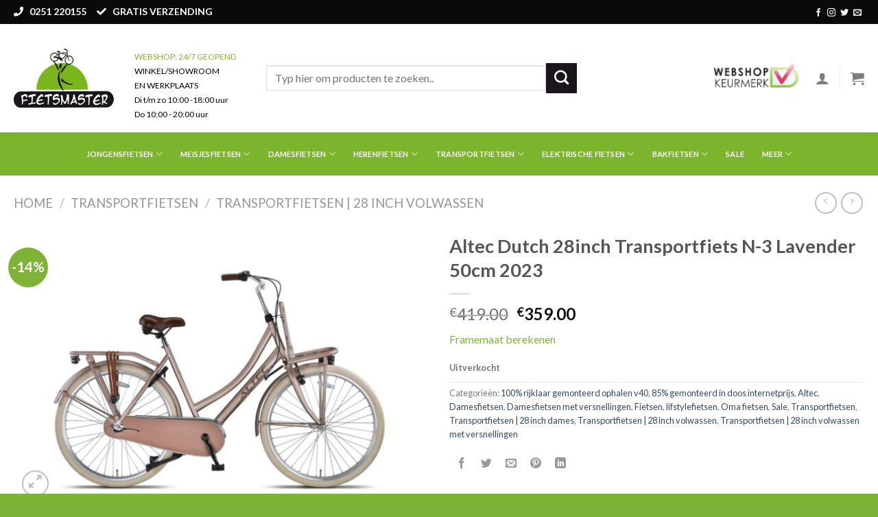

--- FILE ---
content_type: text/html; charset=UTF-8
request_url: https://fietsmaster.nl/product/altec-dutch-28inch-transportfiets-n-3-lavender-50cm/
body_size: 38151
content:
<!DOCTYPE html>
<!--[if IE 9 ]> <html lang="nl-NL" class="ie9 loading-site no-js"> <![endif]-->
<!--[if IE 8 ]> <html lang="nl-NL" class="ie8 loading-site no-js"> <![endif]-->
<!--[if (gte IE 9)|!(IE)]><!--><html lang="nl-NL" class="loading-site no-js"> <!--<![endif]-->
<head>
	<meta charset="UTF-8" />
	<link rel="profile" href="http://gmpg.org/xfn/11" />
	<link rel="pingback" href="https://fietsmaster.nl/xmlrpc.php" />

	<script>(function(html){html.className = html.className.replace(/\bno-js\b/,'js')})(document.documentElement);</script>
<meta name='robots' content='index, follow, max-image-preview:large, max-snippet:-1, max-video-preview:-1' />
	<style>img:is([sizes="auto" i], [sizes^="auto," i]) { contain-intrinsic-size: 3000px 1500px }</style>
	<meta name="viewport" content="width=device-width, initial-scale=1, maximum-scale=1" />
	<!-- This site is optimized with the Yoast SEO plugin v26.7 - https://yoast.com/wordpress/plugins/seo/ -->
	<title>Altec Dutch 28inch Transportfiets N-3 Lavender 50cm 2023 - Fietsmaster</title>
	<link rel="canonical" href="https://fietsmaster.nl/product/altec-dutch-28inch-transportfiets-n-3-lavender-50cm/" />
	<meta property="og:locale" content="nl_NL" />
	<meta property="og:type" content="article" />
	<meta property="og:title" content="Altec Dutch 28inch Transportfiets N-3 Lavender 50cm 2023 - Fietsmaster" />
	<meta property="og:description" content="Stuurstabilisator: Een stuurstabilisator zorgt voor extra stabiliteit, super handig in combinatie met een voordrager zodat je stuur niet omklapt Dubbele standaard: Een dubbele standaard zorgt voor extra stabiliteit op je fiets Voordrager: Geschikt voor een mand of krat. Ideaal om je boodschappen of schooltas overzichtelijk en veilig mee te vervoeren Shimano Nexus 3: Een Shimano [...]" />
	<meta property="og:url" content="https://fietsmaster.nl/product/altec-dutch-28inch-transportfiets-n-3-lavender-50cm/" />
	<meta property="og:site_name" content="Fietsmaster" />
	<meta property="article:modified_time" content="2024-01-30T22:16:39+00:00" />
	<meta property="og:image" content="https://fietsmaster.nl/wp-content/uploads/2022/02/Altec-Dutch-28inch-Transportfiets-N3-Lavender-50cm-2022Original.jpg" />
	<meta property="og:image:width" content="1152" />
	<meta property="og:image:height" content="768" />
	<meta property="og:image:type" content="image/jpeg" />
	<meta name="twitter:card" content="summary_large_image" />
	<meta name="twitter:label1" content="Geschatte leestijd" />
	<meta name="twitter:data1" content="1 minuut" />
	<script type="application/ld+json" class="yoast-schema-graph">{"@context":"https://schema.org","@graph":[{"@type":"WebPage","@id":"https://fietsmaster.nl/product/altec-dutch-28inch-transportfiets-n-3-lavender-50cm/","url":"https://fietsmaster.nl/product/altec-dutch-28inch-transportfiets-n-3-lavender-50cm/","name":"Altec Dutch 28inch Transportfiets N-3 Lavender 50cm 2023 - Fietsmaster","isPartOf":{"@id":"https://fietsmaster.nl/#website"},"primaryImageOfPage":{"@id":"https://fietsmaster.nl/product/altec-dutch-28inch-transportfiets-n-3-lavender-50cm/#primaryimage"},"image":{"@id":"https://fietsmaster.nl/product/altec-dutch-28inch-transportfiets-n-3-lavender-50cm/#primaryimage"},"thumbnailUrl":"https://fietsmaster.nl/wp-content/uploads/2022/02/Altec-Dutch-28inch-Transportfiets-N3-Lavender-50cm-2022Original.jpg","datePublished":"2022-02-14T22:30:20+00:00","dateModified":"2024-01-30T22:16:39+00:00","breadcrumb":{"@id":"https://fietsmaster.nl/product/altec-dutch-28inch-transportfiets-n-3-lavender-50cm/#breadcrumb"},"inLanguage":"nl-NL","potentialAction":[{"@type":"ReadAction","target":["https://fietsmaster.nl/product/altec-dutch-28inch-transportfiets-n-3-lavender-50cm/"]}]},{"@type":"ImageObject","inLanguage":"nl-NL","@id":"https://fietsmaster.nl/product/altec-dutch-28inch-transportfiets-n-3-lavender-50cm/#primaryimage","url":"https://fietsmaster.nl/wp-content/uploads/2022/02/Altec-Dutch-28inch-Transportfiets-N3-Lavender-50cm-2022Original.jpg","contentUrl":"https://fietsmaster.nl/wp-content/uploads/2022/02/Altec-Dutch-28inch-Transportfiets-N3-Lavender-50cm-2022Original.jpg","width":1152,"height":768},{"@type":"BreadcrumbList","@id":"https://fietsmaster.nl/product/altec-dutch-28inch-transportfiets-n-3-lavender-50cm/#breadcrumb","itemListElement":[{"@type":"ListItem","position":1,"name":"Home","item":"https://fietsmaster.nl/"},{"@type":"ListItem","position":2,"name":"Winkel","item":"https://fietsmaster.nl/winkel-2/"},{"@type":"ListItem","position":3,"name":"Altec Dutch 28inch Transportfiets N-3 Lavender 50cm 2023"}]},{"@type":"WebSite","@id":"https://fietsmaster.nl/#website","url":"https://fietsmaster.nl/","name":"Fietsmaster","description":"Fietsmaster","potentialAction":[{"@type":"SearchAction","target":{"@type":"EntryPoint","urlTemplate":"https://fietsmaster.nl/?s={search_term_string}"},"query-input":{"@type":"PropertyValueSpecification","valueRequired":true,"valueName":"search_term_string"}}],"inLanguage":"nl-NL"}]}</script>
	<!-- / Yoast SEO plugin. -->


<link rel='dns-prefetch' href='//cdn.jsdelivr.net' />
<link rel='dns-prefetch' href='//use.fontawesome.com' />
<link rel='dns-prefetch' href='//fonts.googleapis.com' />
<link rel='dns-prefetch' href='//www.googletagmanager.com' />
<link rel="alternate" type="application/rss+xml" title="Fietsmaster &raquo; feed" href="https://fietsmaster.nl/feed/" />
<link rel="alternate" type="application/rss+xml" title="Fietsmaster &raquo; reacties feed" href="https://fietsmaster.nl/comments/feed/" />
<link rel="alternate" type="application/rss+xml" title="Fietsmaster &raquo; Altec Dutch 28inch Transportfiets N-3 Lavender 50cm 2023 reacties feed" href="https://fietsmaster.nl/product/altec-dutch-28inch-transportfiets-n-3-lavender-50cm/feed/" />
<link rel="prefetch" href="https://fietsmaster.nl/wp-content/themes/flatsome/assets/js/chunk.countup.fe2c1016.js" />
<link rel="prefetch" href="https://fietsmaster.nl/wp-content/themes/flatsome/assets/js/chunk.sticky-sidebar.a58a6557.js" />
<link rel="prefetch" href="https://fietsmaster.nl/wp-content/themes/flatsome/assets/js/chunk.tooltips.29144c1c.js" />
<link rel="prefetch" href="https://fietsmaster.nl/wp-content/themes/flatsome/assets/js/chunk.vendors-popups.947eca5c.js" />
<link rel="prefetch" href="https://fietsmaster.nl/wp-content/themes/flatsome/assets/js/chunk.vendors-slider.c7f2bd49.js" />
<style id='wp-block-library-inline-css' type='text/css'>
:root{--wp-admin-theme-color:#007cba;--wp-admin-theme-color--rgb:0,124,186;--wp-admin-theme-color-darker-10:#006ba1;--wp-admin-theme-color-darker-10--rgb:0,107,161;--wp-admin-theme-color-darker-20:#005a87;--wp-admin-theme-color-darker-20--rgb:0,90,135;--wp-admin-border-width-focus:2px;--wp-block-synced-color:#7a00df;--wp-block-synced-color--rgb:122,0,223;--wp-bound-block-color:var(--wp-block-synced-color)}@media (min-resolution:192dpi){:root{--wp-admin-border-width-focus:1.5px}}.wp-element-button{cursor:pointer}:root{--wp--preset--font-size--normal:16px;--wp--preset--font-size--huge:42px}:root .has-very-light-gray-background-color{background-color:#eee}:root .has-very-dark-gray-background-color{background-color:#313131}:root .has-very-light-gray-color{color:#eee}:root .has-very-dark-gray-color{color:#313131}:root .has-vivid-green-cyan-to-vivid-cyan-blue-gradient-background{background:linear-gradient(135deg,#00d084,#0693e3)}:root .has-purple-crush-gradient-background{background:linear-gradient(135deg,#34e2e4,#4721fb 50%,#ab1dfe)}:root .has-hazy-dawn-gradient-background{background:linear-gradient(135deg,#faaca8,#dad0ec)}:root .has-subdued-olive-gradient-background{background:linear-gradient(135deg,#fafae1,#67a671)}:root .has-atomic-cream-gradient-background{background:linear-gradient(135deg,#fdd79a,#004a59)}:root .has-nightshade-gradient-background{background:linear-gradient(135deg,#330968,#31cdcf)}:root .has-midnight-gradient-background{background:linear-gradient(135deg,#020381,#2874fc)}.has-regular-font-size{font-size:1em}.has-larger-font-size{font-size:2.625em}.has-normal-font-size{font-size:var(--wp--preset--font-size--normal)}.has-huge-font-size{font-size:var(--wp--preset--font-size--huge)}.has-text-align-center{text-align:center}.has-text-align-left{text-align:left}.has-text-align-right{text-align:right}#end-resizable-editor-section{display:none}.aligncenter{clear:both}.items-justified-left{justify-content:flex-start}.items-justified-center{justify-content:center}.items-justified-right{justify-content:flex-end}.items-justified-space-between{justify-content:space-between}.screen-reader-text{border:0;clip-path:inset(50%);height:1px;margin:-1px;overflow:hidden;padding:0;position:absolute;width:1px;word-wrap:normal!important}.screen-reader-text:focus{background-color:#ddd;clip-path:none;color:#444;display:block;font-size:1em;height:auto;left:5px;line-height:normal;padding:15px 23px 14px;text-decoration:none;top:5px;width:auto;z-index:100000}html :where(.has-border-color){border-style:solid}html :where([style*=border-top-color]){border-top-style:solid}html :where([style*=border-right-color]){border-right-style:solid}html :where([style*=border-bottom-color]){border-bottom-style:solid}html :where([style*=border-left-color]){border-left-style:solid}html :where([style*=border-width]){border-style:solid}html :where([style*=border-top-width]){border-top-style:solid}html :where([style*=border-right-width]){border-right-style:solid}html :where([style*=border-bottom-width]){border-bottom-style:solid}html :where([style*=border-left-width]){border-left-style:solid}html :where(img[class*=wp-image-]){height:auto;max-width:100%}:where(figure){margin:0 0 1em}html :where(.is-position-sticky){--wp-admin--admin-bar--position-offset:var(--wp-admin--admin-bar--height,0px)}@media screen and (max-width:600px){html :where(.is-position-sticky){--wp-admin--admin-bar--position-offset:0px}}
</style>
<style id='classic-theme-styles-inline-css' type='text/css'>
/*! This file is auto-generated */
.wp-block-button__link{color:#fff;background-color:#32373c;border-radius:9999px;box-shadow:none;text-decoration:none;padding:calc(.667em + 2px) calc(1.333em + 2px);font-size:1.125em}.wp-block-file__button{background:#32373c;color:#fff;text-decoration:none}
</style>
<style id='font-awesome-svg-styles-default-inline-css' type='text/css'>
.svg-inline--fa {
  display: inline-block;
  height: 1em;
  overflow: visible;
  vertical-align: -.125em;
}
</style>
<link rel='stylesheet' id='font-awesome-svg-styles-css' href='https://fietsmaster.nl/wp-content/uploads/font-awesome/v5.12.1/css/svg-with-js.css' type='text/css' media='all' />
<style id='font-awesome-svg-styles-inline-css' type='text/css'>
   .wp-block-font-awesome-icon svg::before,
   .wp-rich-text-font-awesome-icon svg::before {content: unset;}
</style>
<link rel='stylesheet' id='contact-form-7-css' href='https://fietsmaster.nl/wp-content/plugins/contact-form-7/includes/css/styles.css?ver=6.1.4' type='text/css' media='all' />
<link rel='stylesheet' id='woof-css' href='https://fietsmaster.nl/wp-content/plugins/woocommerce-products-filter/css/front.css?ver=2.2.4' type='text/css' media='all' />
<link rel='stylesheet' id='chosen-drop-down-css' href='https://fietsmaster.nl/wp-content/plugins/woocommerce-products-filter/js/chosen/chosen.min.css?ver=2.2.4' type='text/css' media='all' />
<link rel='stylesheet' id='icheck-jquery-color-css' href='https://fietsmaster.nl/wp-content/plugins/woocommerce-products-filter/js/icheck/skins/flat/grey.css?ver=2.2.4' type='text/css' media='all' />
<link rel='stylesheet' id='photoswipe-css' href='https://fietsmaster.nl/wp-content/plugins/woocommerce/assets/css/photoswipe/photoswipe.min.css?ver=10.4.3' type='text/css' media='all' />
<link rel='stylesheet' id='photoswipe-default-skin-css' href='https://fietsmaster.nl/wp-content/plugins/woocommerce/assets/css/photoswipe/default-skin/default-skin.min.css?ver=10.4.3' type='text/css' media='all' />
<style id='woocommerce-inline-inline-css' type='text/css'>
.woocommerce form .form-row .required { visibility: visible; }
</style>
<link rel='stylesheet' id='product-size-charts-css' href='https://fietsmaster.nl/wp-content/plugins/woo-advanced-product-size-chart/public/css/size-chart-for-woocommerce-public.css?ver=2.4.7' type='text/css' media='all' />
<style id='product-size-charts-inline-css' type='text/css'>
#size-chart.classic tr:nth-child(2n+1) {background: #fff;}table#size-chart.classic tr th {background: #000;color: #fff;}.button-wrapper #chart-button, .button-wrapper .md-size-chart-btn {color: #007acc}
</style>
<link rel='stylesheet' id='font-awesome-official-css' href='https://use.fontawesome.com/releases/v5.12.1/css/all.css' type='text/css' media='all' integrity="sha384-v8BU367qNbs/aIZIxuivaU55N5GPF89WBerHoGA4QTcbUjYiLQtKdrfXnqAcXyTv" crossorigin="anonymous" />
<link rel='stylesheet' id='mollie-applepaydirect-css' href='https://fietsmaster.nl/wp-content/plugins/mollie-payments-for-woocommerce/public/css/mollie-applepaydirect.min.css?ver=1765847844' type='text/css' media='screen' />
<link rel='stylesheet' id='flatsome-main-css' href='https://fietsmaster.nl/wp-content/themes/flatsome/assets/css/flatsome.css?ver=3.15.7' type='text/css' media='all' />
<style id='flatsome-main-inline-css' type='text/css'>
@font-face {
				font-family: "fl-icons";
				font-display: block;
				src: url(https://fietsmaster.nl/wp-content/themes/flatsome/assets/css/icons/fl-icons.eot?v=3.15.7);
				src:
					url(https://fietsmaster.nl/wp-content/themes/flatsome/assets/css/icons/fl-icons.eot#iefix?v=3.15.7) format("embedded-opentype"),
					url(https://fietsmaster.nl/wp-content/themes/flatsome/assets/css/icons/fl-icons.woff2?v=3.15.7) format("woff2"),
					url(https://fietsmaster.nl/wp-content/themes/flatsome/assets/css/icons/fl-icons.ttf?v=3.15.7) format("truetype"),
					url(https://fietsmaster.nl/wp-content/themes/flatsome/assets/css/icons/fl-icons.woff?v=3.15.7) format("woff"),
					url(https://fietsmaster.nl/wp-content/themes/flatsome/assets/css/icons/fl-icons.svg?v=3.15.7#fl-icons) format("svg");
			}
</style>
<link rel='stylesheet' id='flatsome-shop-css' href='https://fietsmaster.nl/wp-content/themes/flatsome/assets/css/flatsome-shop.css?ver=3.15.7' type='text/css' media='all' />
<link rel='stylesheet' id='flatsome-style-css' href='https://fietsmaster.nl/wp-content/themes/flatsome-child/style.css?ver=3.0' type='text/css' media='all' />
<link rel='stylesheet' id='flatsome-googlefonts-css' href='//fonts.googleapis.com/css?family=Lato%3Aregular%2C700%2C400%2C700%7CDancing+Script%3Aregular%2C400&#038;display=swap&#038;ver=3.9' type='text/css' media='all' />
<link rel='stylesheet' id='font-awesome-official-v4shim-css' href='https://use.fontawesome.com/releases/v5.12.1/css/v4-shims.css' type='text/css' media='all' integrity="sha384-C8a18+Gvny8XkjAdfto/vjAUdpGuPtl1Ix/K2BgKhFaVO6w4onVVHiEaN9h9XsvX" crossorigin="anonymous" />
<style id='font-awesome-official-v4shim-inline-css' type='text/css'>
@font-face {
font-family: "FontAwesome";
font-display: block;
src: url("https://use.fontawesome.com/releases/v5.12.1/webfonts/fa-brands-400.eot"),
		url("https://use.fontawesome.com/releases/v5.12.1/webfonts/fa-brands-400.eot?#iefix") format("embedded-opentype"),
		url("https://use.fontawesome.com/releases/v5.12.1/webfonts/fa-brands-400.woff2") format("woff2"),
		url("https://use.fontawesome.com/releases/v5.12.1/webfonts/fa-brands-400.woff") format("woff"),
		url("https://use.fontawesome.com/releases/v5.12.1/webfonts/fa-brands-400.ttf") format("truetype"),
		url("https://use.fontawesome.com/releases/v5.12.1/webfonts/fa-brands-400.svg#fontawesome") format("svg");
}

@font-face {
font-family: "FontAwesome";
font-display: block;
src: url("https://use.fontawesome.com/releases/v5.12.1/webfonts/fa-solid-900.eot"),
		url("https://use.fontawesome.com/releases/v5.12.1/webfonts/fa-solid-900.eot?#iefix") format("embedded-opentype"),
		url("https://use.fontawesome.com/releases/v5.12.1/webfonts/fa-solid-900.woff2") format("woff2"),
		url("https://use.fontawesome.com/releases/v5.12.1/webfonts/fa-solid-900.woff") format("woff"),
		url("https://use.fontawesome.com/releases/v5.12.1/webfonts/fa-solid-900.ttf") format("truetype"),
		url("https://use.fontawesome.com/releases/v5.12.1/webfonts/fa-solid-900.svg#fontawesome") format("svg");
}

@font-face {
font-family: "FontAwesome";
font-display: block;
src: url("https://use.fontawesome.com/releases/v5.12.1/webfonts/fa-regular-400.eot"),
		url("https://use.fontawesome.com/releases/v5.12.1/webfonts/fa-regular-400.eot?#iefix") format("embedded-opentype"),
		url("https://use.fontawesome.com/releases/v5.12.1/webfonts/fa-regular-400.woff2") format("woff2"),
		url("https://use.fontawesome.com/releases/v5.12.1/webfonts/fa-regular-400.woff") format("woff"),
		url("https://use.fontawesome.com/releases/v5.12.1/webfonts/fa-regular-400.ttf") format("truetype"),
		url("https://use.fontawesome.com/releases/v5.12.1/webfonts/fa-regular-400.svg#fontawesome") format("svg");
unicode-range: U+F004-F005,U+F007,U+F017,U+F022,U+F024,U+F02E,U+F03E,U+F044,U+F057-F059,U+F06E,U+F070,U+F075,U+F07B-F07C,U+F080,U+F086,U+F089,U+F094,U+F09D,U+F0A0,U+F0A4-F0A7,U+F0C5,U+F0C7-F0C8,U+F0E0,U+F0EB,U+F0F3,U+F0F8,U+F0FE,U+F111,U+F118-F11A,U+F11C,U+F133,U+F144,U+F146,U+F14A,U+F14D-F14E,U+F150-F152,U+F15B-F15C,U+F164-F165,U+F185-F186,U+F191-F192,U+F1AD,U+F1C1-F1C9,U+F1CD,U+F1D8,U+F1E3,U+F1EA,U+F1F6,U+F1F9,U+F20A,U+F247-F249,U+F24D,U+F254-F25B,U+F25D,U+F267,U+F271-F274,U+F279,U+F28B,U+F28D,U+F2B5-F2B6,U+F2B9,U+F2BB,U+F2BD,U+F2C1-F2C2,U+F2D0,U+F2D2,U+F2DC,U+F2ED,U+F328,U+F358-F35B,U+F3A5,U+F3D1,U+F410,U+F4AD;
}
</style>
<script type="text/javascript" src="https://fietsmaster.nl/wp-includes/js/jquery/jquery.min.js?ver=3.7.1" id="jquery-core-js"></script>
<script type="text/javascript" src="https://fietsmaster.nl/wp-content/plugins/woocommerce/assets/js/jquery-blockui/jquery.blockUI.min.js?ver=2.7.0-wc.10.4.3" id="wc-jquery-blockui-js" defer="defer" data-wp-strategy="defer"></script>
<script type="text/javascript" id="wc-add-to-cart-js-extra">
/* <![CDATA[ */
var wc_add_to_cart_params = {"ajax_url":"\/wp-admin\/admin-ajax.php","wc_ajax_url":"\/?wc-ajax=%%endpoint%%","i18n_view_cart":"Bekijk winkelwagen","cart_url":"https:\/\/fietsmaster.nl\/cart\/","is_cart":"","cart_redirect_after_add":"no"};
/* ]]> */
</script>
<script type="text/javascript" src="https://fietsmaster.nl/wp-content/plugins/woocommerce/assets/js/frontend/add-to-cart.min.js?ver=10.4.3" id="wc-add-to-cart-js" defer="defer" data-wp-strategy="defer"></script>
<script type="text/javascript" src="https://fietsmaster.nl/wp-content/plugins/woocommerce/assets/js/photoswipe/photoswipe.min.js?ver=4.1.1-wc.10.4.3" id="wc-photoswipe-js" defer="defer" data-wp-strategy="defer"></script>
<script type="text/javascript" src="https://fietsmaster.nl/wp-content/plugins/woocommerce/assets/js/photoswipe/photoswipe-ui-default.min.js?ver=4.1.1-wc.10.4.3" id="wc-photoswipe-ui-default-js" defer="defer" data-wp-strategy="defer"></script>
<script type="text/javascript" id="wc-single-product-js-extra">
/* <![CDATA[ */
var wc_single_product_params = {"i18n_required_rating_text":"Selecteer een waardering","i18n_rating_options":["1 van de 5 sterren","2 van de 5 sterren","3 van de 5 sterren","4 van de 5 sterren","5 van de 5 sterren"],"i18n_product_gallery_trigger_text":"Afbeeldinggalerij in volledig scherm bekijken","review_rating_required":"yes","flexslider":{"rtl":false,"animation":"slide","smoothHeight":true,"directionNav":false,"controlNav":"thumbnails","slideshow":false,"animationSpeed":500,"animationLoop":false,"allowOneSlide":false},"zoom_enabled":"","zoom_options":[],"photoswipe_enabled":"1","photoswipe_options":{"shareEl":false,"closeOnScroll":false,"history":false,"hideAnimationDuration":0,"showAnimationDuration":0},"flexslider_enabled":""};
/* ]]> */
</script>
<script type="text/javascript" src="https://fietsmaster.nl/wp-content/plugins/woocommerce/assets/js/frontend/single-product.min.js?ver=10.4.3" id="wc-single-product-js" defer="defer" data-wp-strategy="defer"></script>
<script type="text/javascript" src="https://fietsmaster.nl/wp-content/plugins/woocommerce/assets/js/js-cookie/js.cookie.min.js?ver=2.1.4-wc.10.4.3" id="wc-js-cookie-js" defer="defer" data-wp-strategy="defer"></script>
<script type="text/javascript" id="woocommerce-js-extra">
/* <![CDATA[ */
var woocommerce_params = {"ajax_url":"\/wp-admin\/admin-ajax.php","wc_ajax_url":"\/?wc-ajax=%%endpoint%%","i18n_password_show":"Wachtwoord weergeven","i18n_password_hide":"Wachtwoord verbergen"};
/* ]]> */
</script>
<script type="text/javascript" src="https://fietsmaster.nl/wp-content/plugins/woocommerce/assets/js/frontend/woocommerce.min.js?ver=10.4.3" id="woocommerce-js" defer="defer" data-wp-strategy="defer"></script>
<link rel="https://api.w.org/" href="https://fietsmaster.nl/wp-json/" /><link rel="alternate" title="JSON" type="application/json" href="https://fietsmaster.nl/wp-json/wp/v2/product/17184" /><link rel="EditURI" type="application/rsd+xml" title="RSD" href="https://fietsmaster.nl/xmlrpc.php?rsd" />
<meta name="generator" content="WordPress 6.8.3" />
<meta name="generator" content="WooCommerce 10.4.3" />
<link rel='shortlink' href='https://fietsmaster.nl/?p=17184' />
<link rel="alternate" title="oEmbed (JSON)" type="application/json+oembed" href="https://fietsmaster.nl/wp-json/oembed/1.0/embed?url=https%3A%2F%2Ffietsmaster.nl%2Fproduct%2Faltec-dutch-28inch-transportfiets-n-3-lavender-50cm%2F" />
<link rel="alternate" title="oEmbed (XML)" type="text/xml+oembed" href="https://fietsmaster.nl/wp-json/oembed/1.0/embed?url=https%3A%2F%2Ffietsmaster.nl%2Fproduct%2Faltec-dutch-28inch-transportfiets-n-3-lavender-50cm%2F&#038;format=xml" />
<meta name="generator" content="Site Kit by Google 1.168.0" /><style>.bg{opacity: 0; transition: opacity 1s; -webkit-transition: opacity 1s;} .bg-loaded{opacity: 1;}</style><!--[if IE]><link rel="stylesheet" type="text/css" href="https://fietsmaster.nl/wp-content/themes/flatsome/assets/css/ie-fallback.css"><script src="//cdnjs.cloudflare.com/ajax/libs/html5shiv/3.6.1/html5shiv.js"></script><script>var head = document.getElementsByTagName('head')[0],style = document.createElement('style');style.type = 'text/css';style.styleSheet.cssText = ':before,:after{content:none !important';head.appendChild(style);setTimeout(function(){head.removeChild(style);}, 0);</script><script src="https://fietsmaster.nl/wp-content/themes/flatsome/assets/libs/ie-flexibility.js"></script><![endif]-->	<noscript><style>.woocommerce-product-gallery{ opacity: 1 !important; }</style></noscript>
	<link rel="icon" href="https://fietsmaster.nl/wp-content/uploads/2020/05/cropped-favicon-1-32x32.png" sizes="32x32" />
<link rel="icon" href="https://fietsmaster.nl/wp-content/uploads/2020/05/cropped-favicon-1-192x192.png" sizes="192x192" />
<link rel="apple-touch-icon" href="https://fietsmaster.nl/wp-content/uploads/2020/05/cropped-favicon-1-180x180.png" />
<meta name="msapplication-TileImage" content="https://fietsmaster.nl/wp-content/uploads/2020/05/cropped-favicon-1-270x270.png" />
<style id="custom-css" type="text/css">:root {--primary-color: #7db42d;}.container-width, .full-width .ubermenu-nav, .container, .row{max-width: 1270px}.row.row-collapse{max-width: 1240px}.row.row-small{max-width: 1262.5px}.row.row-large{max-width: 1300px}.header-main{height: 158px}#logo img{max-height: 158px}#logo{width:146px;}#logo img{padding:8px 0;}.header-bottom{min-height: 45px}.header-top{min-height: 35px}.transparent .header-main{height: 30px}.transparent #logo img{max-height: 30px}.has-transparent + .page-title:first-of-type,.has-transparent + #main > .page-title,.has-transparent + #main > div > .page-title,.has-transparent + #main .page-header-wrapper:first-of-type .page-title{padding-top: 110px;}.header.show-on-scroll,.stuck .header-main{height:70px!important}.stuck #logo img{max-height: 70px!important}.search-form{ width: 61%;}.header-bg-color {background-color: rgba(255,255,255,0.9)}.header-bottom {background-color: #7db42d}.header-bottom-nav > li > a{line-height: 43px }@media (max-width: 549px) {.header-main{height: 70px}#logo img{max-height: 70px}}.nav-dropdown{font-size:100%}.header-top{background-color:#0a0a0a!important;}/* Color */.accordion-title.active, .has-icon-bg .icon .icon-inner,.logo a, .primary.is-underline, .primary.is-link, .badge-outline .badge-inner, .nav-outline > li.active> a,.nav-outline >li.active > a, .cart-icon strong,[data-color='primary'], .is-outline.primary{color: #7db42d;}/* Color !important */[data-text-color="primary"]{color: #7db42d!important;}/* Background Color */[data-text-bg="primary"]{background-color: #7db42d;}/* Background */.scroll-to-bullets a,.featured-title, .label-new.menu-item > a:after, .nav-pagination > li > .current,.nav-pagination > li > span:hover,.nav-pagination > li > a:hover,.has-hover:hover .badge-outline .badge-inner,button[type="submit"], .button.wc-forward:not(.checkout):not(.checkout-button), .button.submit-button, .button.primary:not(.is-outline),.featured-table .title,.is-outline:hover, .has-icon:hover .icon-label,.nav-dropdown-bold .nav-column li > a:hover, .nav-dropdown.nav-dropdown-bold > li > a:hover, .nav-dropdown-bold.dark .nav-column li > a:hover, .nav-dropdown.nav-dropdown-bold.dark > li > a:hover, .header-vertical-menu__opener ,.is-outline:hover, .tagcloud a:hover,.grid-tools a, input[type='submit']:not(.is-form), .box-badge:hover .box-text, input.button.alt,.nav-box > li > a:hover,.nav-box > li.active > a,.nav-pills > li.active > a ,.current-dropdown .cart-icon strong, .cart-icon:hover strong, .nav-line-bottom > li > a:before, .nav-line-grow > li > a:before, .nav-line > li > a:before,.banner, .header-top, .slider-nav-circle .flickity-prev-next-button:hover svg, .slider-nav-circle .flickity-prev-next-button:hover .arrow, .primary.is-outline:hover, .button.primary:not(.is-outline), input[type='submit'].primary, input[type='submit'].primary, input[type='reset'].button, input[type='button'].primary, .badge-inner{background-color: #7db42d;}/* Border */.nav-vertical.nav-tabs > li.active > a,.scroll-to-bullets a.active,.nav-pagination > li > .current,.nav-pagination > li > span:hover,.nav-pagination > li > a:hover,.has-hover:hover .badge-outline .badge-inner,.accordion-title.active,.featured-table,.is-outline:hover, .tagcloud a:hover,blockquote, .has-border, .cart-icon strong:after,.cart-icon strong,.blockUI:before, .processing:before,.loading-spin, .slider-nav-circle .flickity-prev-next-button:hover svg, .slider-nav-circle .flickity-prev-next-button:hover .arrow, .primary.is-outline:hover{border-color: #7db42d}.nav-tabs > li.active > a{border-top-color: #7db42d}.widget_shopping_cart_content .blockUI.blockOverlay:before { border-left-color: #7db42d }.woocommerce-checkout-review-order .blockUI.blockOverlay:before { border-left-color: #7db42d }/* Fill */.slider .flickity-prev-next-button:hover svg,.slider .flickity-prev-next-button:hover .arrow{fill: #7db42d;}/* Background Color */[data-icon-label]:after, .secondary.is-underline:hover,.secondary.is-outline:hover,.icon-label,.button.secondary:not(.is-outline),.button.alt:not(.is-outline), .badge-inner.on-sale, .button.checkout, .single_add_to_cart_button, .current .breadcrumb-step{ background-color:#1a161b; }[data-text-bg="secondary"]{background-color: #1a161b;}/* Color */.secondary.is-underline,.secondary.is-link, .secondary.is-outline,.stars a.active, .star-rating:before, .woocommerce-page .star-rating:before,.star-rating span:before, .color-secondary{color: #1a161b}/* Color !important */[data-text-color="secondary"]{color: #1a161b!important;}/* Border */.secondary.is-outline:hover{border-color:#1a161b}body{font-family:"Lato", sans-serif}body{font-weight: 400}.nav > li > a {font-family:"Lato", sans-serif;}.mobile-sidebar-levels-2 .nav > li > ul > li > a {font-family:"Lato", sans-serif;}.nav > li > a {font-weight: 700;}.mobile-sidebar-levels-2 .nav > li > ul > li > a {font-weight: 700;}h1,h2,h3,h4,h5,h6,.heading-font, .off-canvas-center .nav-sidebar.nav-vertical > li > a{font-family: "Lato", sans-serif;}h1,h2,h3,h4,h5,h6,.heading-font,.banner h1,.banner h2{font-weight: 700;}.alt-font{font-family: "Dancing Script", sans-serif;}.alt-font{font-weight: 400!important;}.header:not(.transparent) .header-bottom-nav.nav > li > a{color: #ffffff;}.shop-page-title.featured-title .title-bg{ background-image: url(https://fietsmaster.nl/wp-content/uploads/2022/02/Altec-Dutch-28inch-Transportfiets-N3-Lavender-50cm-2022Original.jpg)!important;}@media screen and (min-width: 550px){.products .box-vertical .box-image{min-width: 300px!important;width: 300px!important;}}.footer-1{background-color: #0a0a0a}.footer-2{background-color: #000000}.absolute-footer, html{background-color: #7fb338}.page-title-small + main .product-container > .row{padding-top:0;}.label-new.menu-item > a:after{content:"Nieuw";}.label-hot.menu-item > a:after{content:"Hot";}.label-sale.menu-item > a:after{content:"Aanbieding";}.label-popular.menu-item > a:after{content:"Populair";}</style>		<style type="text/css" id="wp-custom-css">
			li.current-dropdown>.nav-dropdown-full, li.has-dropdown:hover>.nav-dropdown-full {
    position: fixed;
    margin-left: 0 !important;
    margin-right: 0 !important;
    left: 50% !important;
    transition: opacity 0.3s !important;
    -ms-transform: translateX(-50%);
    transform: translateX(-50%);
    right: auto;
    width: 100%;
    max-width: 2450px !important;
    display: -ms-flexbox;
    display: flex;
    -ms-flex-wrap: wrap;
    flex-wrap: wrap;
}

.absolute-footer.dark {
    color: rgba(255,255,255,.5);
    z-index: 999999999 !important;
    margin-bottom: -50px !important;
    height: 151px !important;
}


div#wrapper{
	overflow-y: hidden;
}		</style>
		        <script type="text/javascript">
            var woof_is_permalink =1;

            var woof_shop_page = "";
        
            var woof_really_curr_tax = {};
            var woof_current_page_link = location.protocol + '//' + location.host + location.pathname;
            //***lets remove pagination from woof_current_page_link
            woof_current_page_link = woof_current_page_link.replace(/\page\/[0-9]+/, "");
                            woof_current_page_link = "https://fietsmaster.nl/winkel-2/";
                            var woof_link = 'https://fietsmaster.nl/wp-content/plugins/woocommerce-products-filter/';

                </script>

                <script>

            var woof_ajaxurl = "https://fietsmaster.nl/wp-admin/admin-ajax.php";

            var woof_lang = {
                'orderby': "op volgorde van",
                'date': "datum",
                'perpage': "per pagina",
                'pricerange': "prijsbereik",
                'menu_order': "menuvolgorde",
                'popularity': "populariteit",
                'rating': "Waardering",
                'price': "prijs van laag naar hoog",
                'price-desc': "prijs van hoog naar laag"
            };

            if (typeof woof_lang_custom == 'undefined') {
                var woof_lang_custom = {};/*!!important*/
            }

            //***

            var woof_is_mobile = 0;
        


            var woof_show_price_search_button = 0;
            var woof_show_price_search_type = 0;
        
            var woof_show_price_search_type = 3;

            var swoof_search_slug = "swoof";

        
            var icheck_skin = {};
                                    icheck_skin.skin = "flat";
                icheck_skin.color = "grey";
                if (window.navigator.msPointerEnabled && navigator.msMaxTouchPoints > 0) {
                    //icheck_skin = 'none';
                }
        
            var is_woof_use_chosen =1;

        

            var woof_current_values = '[]';
            //+++
            var woof_lang_loading = "Laden ...";

        
            var woof_lang_show_products_filter = "toon producten filter";
            var woof_lang_hide_products_filter = "verberg producten filter";
            var woof_lang_pricerange = "prijsbereik";

            //+++

            var woof_use_beauty_scroll =0;
            //+++
            var woof_autosubmit =1;
            var woof_ajaxurl = "https://fietsmaster.nl/wp-admin/admin-ajax.php";
            /*var woof_submit_link = "";*/
            var woof_is_ajax = 0;
            var woof_ajax_redraw = 0;
            var woof_ajax_page_num =1;
            var woof_ajax_first_done = false;
            var woof_checkboxes_slide_flag = true;


            //toggles
            var woof_toggle_type = "text";

            var woof_toggle_closed_text = "-";
            var woof_toggle_opened_text = "+";

            var woof_toggle_closed_image = "https://fietsmaster.nl/wp-content/plugins/woocommerce-products-filter/img/plus3.png";
            var woof_toggle_opened_image = "https://fietsmaster.nl/wp-content/plugins/woocommerce-products-filter/img/minus3.png";


            //indexes which can be displayed in red buttons panel
                    var woof_accept_array = ["min_price", "orderby", "perpage", "min_rating","product_brand","product_visibility","product_cat","product_tag","pa_framemaat","pa_merk","kleur","merk","framemaat","versnellingen","voorrek","motorlocatie"];

        


            //***
            //for extensions

            var woof_ext_init_functions = null;
        

        
            var woof_overlay_skin = "default";

            jQuery(function () {
                try
                {
                    woof_current_values = jQuery.parseJSON(woof_current_values);
                } catch (e)
                {
                    woof_current_values = null;
                }
                if (woof_current_values == null || woof_current_values.length == 0) {
                    woof_current_values = {};
                }

            });

            function woof_js_after_ajax_done() {
                jQuery(document).trigger('woof_ajax_done');
                    }
        </script>
        </head>

<body class="wp-singular product-template-default single single-product postid-17184 wp-theme-flatsome wp-child-theme-flatsome-child theme-flatsome woocommerce woocommerce-page woocommerce-no-js lightbox nav-dropdown-has-arrow nav-dropdown-has-shadow nav-dropdown-has-border">


<a class="skip-link screen-reader-text" href="#main">Skip to content</a>

<div id="wrapper">

	
	<header id="header" class="header has-sticky sticky-jump">
		<div class="header-wrapper">
			<div id="top-bar" class="header-top hide-for-sticky nav-dark">
    <div class="flex-row container">
      <div class="flex-col hide-for-medium flex-left">
          <ul class="nav nav-left medium-nav-center nav-small  nav-divided">
              <li class="html custom html_topbar_left"><i class="fas fa-phone" color:"red"><a href="lala">   0251 220155 </a>    </i><i class="fas fa-check"><a href="lala">   GRATIS VERZENDING </a> </i> 
</li>          </ul>
      </div>

      <div class="flex-col hide-for-medium flex-center">
          <ul class="nav nav-center nav-small  nav-divided">
                        </ul>
      </div>

      <div class="flex-col hide-for-medium flex-right">
         <ul class="nav top-bar-nav nav-right nav-small  nav-divided">
              <li class="html header-social-icons ml-0">
	<div class="social-icons follow-icons" ><a href="http://url" target="_blank" data-label="Facebook" rel="noopener noreferrer nofollow" class="icon plain facebook tooltip" title="Like ons op Facebook" aria-label="Like ons op Facebook"><i class="icon-facebook" ></i></a><a href="http://url" target="_blank" rel="noopener noreferrer nofollow" data-label="Instagram" class="icon plain  instagram tooltip" title="Volg ons op Instagram" aria-label="Volg ons op Instagram"><i class="icon-instagram" ></i></a><a href="http://url" target="_blank" data-label="Twitter" rel="noopener noreferrer nofollow" class="icon plain  twitter tooltip" title="Volg ons op Twitter" aria-label="Volg ons op Twitter"><i class="icon-twitter" ></i></a><a href="mailto:your@email" data-label="E-mail" rel="nofollow" class="icon plain  email tooltip" title="Stuur ons een e-mail" aria-label="Stuur ons een e-mail"><i class="icon-envelop" ></i></a></div></li>          </ul>
      </div>

            <div class="flex-col show-for-medium flex-grow">
          <ul class="nav nav-center nav-small mobile-nav  nav-divided">
              <li class="html custom html_topbar_left"><i class="fas fa-phone" color:"red"><a href="lala">   0251 220155 </a>    </i><i class="fas fa-check"><a href="lala">   GRATIS VERZENDING </a> </i> 
</li>          </ul>
      </div>
      
    </div>
</div>
<div id="masthead" class="header-main hide-for-sticky">
      <div class="header-inner flex-row container logo-left medium-logo-center" role="navigation">

          <!-- Logo -->
          <div id="logo" class="flex-col logo">
            
<!-- Header logo -->
<a href="https://fietsmaster.nl/" title="Fietsmaster - Fietsmaster" rel="home">
		<img width="146" height="158" src="https://fietsmaster.nl/wp-content/uploads/2020/02/default-3sKwv0US5.png" class="header_logo header-logo" alt="Fietsmaster"/><img  width="146" height="158" src="https://fietsmaster.nl/wp-content/uploads/2020/02/default-3sKwv0US5.png" class="header-logo-dark" alt="Fietsmaster"/></a>
          </div>

          <!-- Mobile Left Elements -->
          <div class="flex-col show-for-medium flex-left">
            <ul class="mobile-nav nav nav-left ">
              <li class="nav-icon has-icon">
  		<a href="#" data-open="#main-menu" data-pos="left" data-bg="main-menu-overlay" data-color="" class="is-small" aria-label="Menu" aria-controls="main-menu" aria-expanded="false">
		
		  <i class="icon-menu" ></i>
		  		</a>
	</li>            </ul>
          </div>

          <!-- Left Elements -->
          <div class="flex-col hide-for-medium flex-left
            flex-grow">
            <ul class="header-nav header-nav-main nav nav-left  nav-uppercase" >
              <li class="html custom html_topbar_right"> <span style="text-align: center; color: #7fb338; font-size: 12px;"><br>
WEBSHOP: 24/7 GEOPEND</span><br><span style="text-align: center; font-size: 12px;">WINKEL/SHOWROOM <br> EN WERKPLAATS  </span> <span style="text-align: center; font-size: 12px;"><br>
Di t/m zo 10:00 -18:00 uur <br>
Do 10:00 - 20:00 uur</li><li class="header-search-form search-form html relative has-icon">
	<div class="header-search-form-wrapper">
		<div class="searchform-wrapper ux-search-box relative is-normal"><form role="search" method="get" class="searchform" action="https://fietsmaster.nl/">
	<div class="flex-row relative">
						<div class="flex-col flex-grow">
			<label class="screen-reader-text" for="woocommerce-product-search-field-0">Zoeken naar:</label>
			<input type="search" id="woocommerce-product-search-field-0" class="search-field mb-0" placeholder="Typ hier om producten te zoeken.." value="" name="s" />
			<input type="hidden" name="post_type" value="product" />
					</div>
		<div class="flex-col">
			<button type="submit" value="Zoeken" class="ux-search-submit submit-button secondary button icon mb-0" aria-label="Submit">
				<i class="icon-search" ></i>			</button>
		</div>
	</div>
	<div class="live-search-results text-left z-top"></div>
</form>
</div>	</div>
</li>            </ul>
          </div>

          <!-- Right Elements -->
          <div class="flex-col hide-for-medium flex-right">
            <ul class="header-nav header-nav-main nav nav-right  nav-uppercase">
              <li class="html custom html_nav_position_text"><img src="https://fietsmaster.nl/wp-content/uploads/2020/04/Schermafdruk-2020-04-10-10.03.36.png" alt="Smiley face" height="50" width="139">


</li><li class="account-item has-icon
    "
>

<a href="https://fietsmaster.nl/my-account/"
    class="nav-top-link nav-top-not-logged-in is-small"
    data-open="#login-form-popup"  >
  <i class="icon-user" ></i>
</a>



</li>
<li class="header-divider"></li><li class="cart-item has-icon has-dropdown">

<a href="https://fietsmaster.nl/cart/" title="Winkelwagen" class="header-cart-link is-small">



    <i class="icon-shopping-cart"
    data-icon-label="0">
  </i>
  </a>

 <ul class="nav-dropdown nav-dropdown-default">
    <li class="html widget_shopping_cart">
      <div class="widget_shopping_cart_content">
        

	<p class="woocommerce-mini-cart__empty-message">Geen producten in de winkelwagen.</p>


      </div>
    </li>
     </ul>

</li>
            </ul>
          </div>

          <!-- Mobile Right Elements -->
          <div class="flex-col show-for-medium flex-right">
            <ul class="mobile-nav nav nav-right ">
              <li class="cart-item has-icon">

      <a href="https://fietsmaster.nl/cart/" class="header-cart-link off-canvas-toggle nav-top-link is-small" data-open="#cart-popup" data-class="off-canvas-cart" title="Winkelwagen" data-pos="right">
  
    <i class="icon-shopping-cart"
    data-icon-label="0">
  </i>
  </a>


  <!-- Cart Sidebar Popup -->
  <div id="cart-popup" class="mfp-hide widget_shopping_cart">
  <div class="cart-popup-inner inner-padding">
      <div class="cart-popup-title text-center">
          <h4 class="uppercase">Winkelwagen</h4>
          <div class="is-divider"></div>
      </div>
      <div class="widget_shopping_cart_content">
          

	<p class="woocommerce-mini-cart__empty-message">Geen producten in de winkelwagen.</p>


      </div>
             <div class="cart-sidebar-content relative"></div>  </div>
  </div>

</li>
            </ul>
          </div>

      </div>
     
            <div class="container"><div class="top-divider full-width"></div></div>
      </div><div id="wide-nav" class="header-bottom wide-nav flex-has-center hide-for-medium">
    <div class="flex-row container">

            
                        <div class="flex-col hide-for-medium flex-center">
                <ul class="nav header-nav header-bottom-nav nav-center  nav-size-small nav-spacing-xlarge nav-uppercase">
                    <li id="menu-item-4243" class="menu-item menu-item-type-taxonomy menu-item-object-product_cat menu-item-has-children menu-item-4243 menu-item-design-default has-dropdown"><a href="https://fietsmaster.nl/product-category/jongensfietsen/" class="nav-top-link">Jongensfietsen<i class="icon-angle-down" ></i></a>
<ul class="sub-menu nav-dropdown nav-dropdown-default">
	<li id="menu-item-174" class="menu-item menu-item-type-custom menu-item-object-custom menu-item-has-children menu-item-174 nav-dropdown-col"><a href="/product-category/jongensfietsen/">Alle jongensfietsen</a>
	<ul class="sub-menu nav-column nav-dropdown-default">
		<li id="menu-item-191" class="menu-item menu-item-type-taxonomy menu-item-object-product_cat menu-item-191"><a href="https://fietsmaster.nl/product-category/jongensfietsen/12-inch-2-4-jaar/">Jongensfietsen 12-inch | 2-4 jaar</a></li>
		<li id="menu-item-192" class="menu-item menu-item-type-taxonomy menu-item-object-product_cat menu-item-192"><a href="https://fietsmaster.nl/product-category/jongensfietsen/14-inch-3-tot-5-jaar/">Jongensfietsen 14 inch | 3-5 jaar</a></li>
		<li id="menu-item-193" class="menu-item menu-item-type-taxonomy menu-item-object-product_cat menu-item-193"><a href="https://fietsmaster.nl/product-category/jongensfietsen/16-inch-4-6-jaar/">Jongensfietsen 16 inch | 4-6 jaar</a></li>
		<li id="menu-item-194" class="menu-item menu-item-type-taxonomy menu-item-object-product_cat menu-item-194"><a href="https://fietsmaster.nl/product-category/jongensfietsen/18-inch-5-7-jaar/">Jongensfietsen 18 inch | 5-7 jaar</a></li>
		<li id="menu-item-195" class="menu-item menu-item-type-taxonomy menu-item-object-product_cat menu-item-195"><a href="https://fietsmaster.nl/product-category/jongensfietsen/20-inch-6-8-jaar/">Jongensfietsen 20 inch | 6-8 jaar</a></li>
		<li id="menu-item-196" class="menu-item menu-item-type-taxonomy menu-item-object-product_cat menu-item-196"><a href="https://fietsmaster.nl/product-category/jongensfietsen/22-inch-7-9-jaar/">Jongensfietsen 22 inch | 7-9 jaar</a></li>
		<li id="menu-item-7255" class="menu-item menu-item-type-taxonomy menu-item-object-product_cat menu-item-7255"><a href="https://fietsmaster.nl/product-category/jongensfietsen/jongensfietsen-22-inch-7-9-jaar-met-versnellingen/">Jongensfietsen 22 inch | 7-9 jaar | Met versnellingen</a></li>
		<li id="menu-item-197" class="menu-item menu-item-type-taxonomy menu-item-object-product_cat menu-item-197"><a href="https://fietsmaster.nl/product-category/jongensfietsen/24-inch-8-12-jaar/">Jongensfietsen 24 inch | 8-12 jaar</a></li>
		<li id="menu-item-198" class="menu-item menu-item-type-taxonomy menu-item-object-product_cat menu-item-198"><a href="https://fietsmaster.nl/product-category/jongensfietsen/24-inch-8-12-jaar-met-versnellingen/">Jongensfietsen 24 inch | 8-12 jaar | Met versnellingen</a></li>
		<li id="menu-item-199" class="menu-item menu-item-type-taxonomy menu-item-object-product_cat menu-item-199"><a href="https://fietsmaster.nl/product-category/jongensfietsen/26-inch-10-14-jaar/">Jongensfietsen 26 inch | 10-14 jaar</a></li>
		<li id="menu-item-200" class="menu-item menu-item-type-taxonomy menu-item-object-product_cat menu-item-200"><a href="https://fietsmaster.nl/product-category/jongensfietsen/26-inch-met-versnellingen-10-14-jaar/">Jongensfietsen 26 inch | 10-14 jaar | Met versnellingen</a></li>
		<li id="menu-item-7238" class="menu-item menu-item-type-taxonomy menu-item-object-product_cat menu-item-7238"><a href="https://fietsmaster.nl/product-category/jongensfietsen-moutainbikes/">Jongensfietsen | Moutainbikes</a></li>
	</ul>
</li>
	<li id="menu-item-175" class="menu-item menu-item-type-custom menu-item-object-custom menu-item-has-children menu-item-175 nav-dropdown-col"><a href="#">Kleuren</a>
	<ul class="sub-menu nav-column nav-dropdown-default">
		<li id="menu-item-201" class="menu-item menu-item-type-custom menu-item-object-custom menu-item-201"><a href="#">Rood</a></li>
		<li id="menu-item-176" class="menukop menu-item menu-item-type-custom menu-item-object-custom menu-item-176"><a href="#">Merken</a></li>
		<li id="menu-item-515" class="menu-item menu-item-type-custom menu-item-object-custom menu-item-515"><a href="https://fietsmaster.nl/jongensfietsen/?swoof=1&#038;merk=altec&#038;really_curr_tax=19-product_cat">Altec</a></li>
		<li id="menu-item-178" class="menu-item menu-item-type-custom menu-item-object-custom menu-item-178"><a href="https://fietsmaster.nl/jongensfietsen/?swoof=1&#038;merk=popal&#038;really_curr_tax=19-product_cat">Popal</a></li>
		<li id="menu-item-8885" class="menu-item menu-item-type-taxonomy menu-item-object-merk menu-item-8885"><a href="https://fietsmaster.nl/merk/volare/">Volare</a></li>
	</ul>
</li>
	<li id="menu-item-231" class="menu-item menu-item-type-custom menu-item-object-custom menu-item-has-children menu-item-231 nav-dropdown-col"><a href="#">Overige pagina&#8217;s</a>
	<ul class="sub-menu nav-column nav-dropdown-default">
		<li id="menu-item-4306" class="menu-item menu-item-type-post_type menu-item-object-page menu-item-4306"><a href="https://fietsmaster.nl/maatadvies/">Maatadvies</a></li>
	</ul>
</li>
	<li id="menu-item-233" class="image-column menu-item menu-item-type-custom menu-item-object-custom menu-item-233"><a title="image-column" href="#" class="dropdown-image-column"><img width="180" height="480" src="https://fietsmaster.nl/wp-content/uploads/2020/03/jongensfiets.png" title="image-column" alt="image-column"/></a></li>
</ul>
</li>
<li id="menu-item-4117" class="menu-item menu-item-type-taxonomy menu-item-object-product_cat menu-item-has-children menu-item-4117 menu-item-design-default has-dropdown"><a href="https://fietsmaster.nl/product-category/meisjesfietsen/" class="nav-top-link">Meisjesfietsen<i class="icon-angle-down" ></i></a>
<ul class="sub-menu nav-dropdown nav-dropdown-default">
	<li id="menu-item-168" class="menu-item menu-item-type-custom menu-item-object-custom menu-item-has-children menu-item-168 nav-dropdown-col"><a href="#">Alle Meisjesfietsen</a>
	<ul class="sub-menu nav-column nav-dropdown-default">
		<li id="menu-item-4118" class="menu-item menu-item-type-taxonomy menu-item-object-product_cat menu-item-4118"><a href="https://fietsmaster.nl/product-category/meisjesfietsen/12-inch-2-tot-4-jaar/">Meisjesfietsen 12 inch | 2-4 jaar</a></li>
		<li id="menu-item-4119" class="menu-item menu-item-type-taxonomy menu-item-object-product_cat menu-item-4119"><a href="https://fietsmaster.nl/product-category/meisjesfietsen/14-inch-3-tot-5-jaar-meisjesfietsen/">Meisjesfietsen 14 inch | 3-5 jaar</a></li>
		<li id="menu-item-4120" class="menu-item menu-item-type-taxonomy menu-item-object-product_cat menu-item-4120"><a href="https://fietsmaster.nl/product-category/meisjesfietsen/16-inch-4-tot-6-jaar/">Meisjesfietsen 16 inch | 4-6 jaar</a></li>
		<li id="menu-item-4121" class="menu-item menu-item-type-taxonomy menu-item-object-product_cat menu-item-4121"><a href="https://fietsmaster.nl/product-category/meisjesfietsen/18-inch-5-tot-7-jaar/">Meisjesfietsen 18 inch | 5-7 jaar</a></li>
		<li id="menu-item-4122" class="menu-item menu-item-type-taxonomy menu-item-object-product_cat menu-item-4122"><a href="https://fietsmaster.nl/product-category/meisjesfietsen/20-inch-6-tot-8-jaar/">Meisjesfietsen 20 inch | 6-8 jaar</a></li>
		<li id="menu-item-4123" class="menu-item menu-item-type-taxonomy menu-item-object-product_cat menu-item-4123"><a href="https://fietsmaster.nl/product-category/meisjesfietsen/22-inch-7-tot-9-jaar/">Meisjesfietsen 22 inch | 7-9 jaar</a></li>
		<li id="menu-item-4124" class="menu-item menu-item-type-taxonomy menu-item-object-product_cat menu-item-4124"><a href="https://fietsmaster.nl/product-category/meisjesfietsen/22-inch-7-tot-9-jaar-met-versnellingen/">Meisjesfietsen 22 inch | 7-9 jaar met versnellingen</a></li>
		<li id="menu-item-4125" class="menu-item menu-item-type-taxonomy menu-item-object-product_cat menu-item-4125"><a href="https://fietsmaster.nl/product-category/meisjesfietsen/24-inch-8-tot-12-jaar/">Meisjesfietsen 24 inch | 8-12 jaar</a></li>
		<li id="menu-item-4126" class="menu-item menu-item-type-taxonomy menu-item-object-product_cat menu-item-4126"><a href="https://fietsmaster.nl/product-category/meisjesfietsen/24-inch-8-tot-12-jaar-met-versnellingen/">Meisjesfietsen 24 inch | 8-12 jaar met versnellingen</a></li>
		<li id="menu-item-4127" class="menu-item menu-item-type-taxonomy menu-item-object-product_cat menu-item-4127"><a href="https://fietsmaster.nl/product-category/meisjesfietsen/26-inch-10-tot-14-jaar/">Meisjesfietsen 26 inch | 10-14 jaar</a></li>
		<li id="menu-item-4128" class="menu-item menu-item-type-taxonomy menu-item-object-product_cat menu-item-4128"><a href="https://fietsmaster.nl/product-category/meisjesfietsen/26-inch-10-tot-14-jaar-met-versnellingen/">Meisjesfietsen 26 inch | 10-14 jaar met versnellingen</a></li>
		<li id="menu-item-4307" class="menu-item menu-item-type-custom menu-item-object-custom menu-item-has-children menu-item-4307"><a href="#">Overige pagina&#8217;s</a>
		<ul class="sub-menu nav-column nav-dropdown-default">
			<li id="menu-item-4308" class="menu-item menu-item-type-post_type menu-item-object-page menu-item-4308"><a href="https://fietsmaster.nl/maatadvies/">Maatadvies</a></li>
		</ul>
</li>
	</ul>
</li>
	<li id="menu-item-4130" class="menu-item menu-item-type-custom menu-item-object-custom menu-item-has-children menu-item-4130 nav-dropdown-col"><a href="#">Merken</a>
	<ul class="sub-menu nav-column nav-dropdown-default">
		<li id="menu-item-7207" class="menu-item menu-item-type-custom menu-item-object-custom menu-item-7207"><a href="https://fietsmaster.nl/meisjesfietsen/?swoof=1&#038;merk=popal&#038;really_curr_tax=44-product_cat">Popal</a></li>
		<li id="menu-item-4133" class="menu-item menu-item-type-custom menu-item-object-custom menu-item-4133"><a href="https://fietsmaster.nl/meisjesfietsen/?swoof=1&#038;merk=altec&#038;really_curr_tax=44-product_cat">Altec</a></li>
		<li id="menu-item-8884" class="menu-item menu-item-type-taxonomy menu-item-object-merk menu-item-8884"><a href="https://fietsmaster.nl/merk/volare/">Volare</a></li>
	</ul>
</li>
	<li id="menu-item-4129" class="menu-item menu-item-type-custom menu-item-object-custom menu-item-has-children menu-item-4129 nav-dropdown-col"><a href="#">Kleuren</a>
	<ul class="sub-menu nav-column nav-dropdown-default">
		<li id="menu-item-4131" class="menu-item menu-item-type-custom menu-item-object-custom menu-item-4131"><a href="#">Zwart</a></li>
		<li id="menu-item-7281" class="menu-item menu-item-type-custom menu-item-object-custom menu-item-has-children menu-item-7281"><a href="#">overige pagina&#8217;s</a>
		<ul class="sub-menu nav-column nav-dropdown-default">
			<li id="menu-item-7282" class="menu-item menu-item-type-custom menu-item-object-custom menu-item-7282"><a href="https://fietsmaster.nl/maatadvies/">Maatadvies</a></li>
		</ul>
</li>
	</ul>
</li>
	<li id="menu-item-4134" class="image-column menu-item menu-item-type-custom menu-item-object-custom menu-item-4134"><a title="image-column" href="#" class="dropdown-image-column"><img width="180" height="480" src="https://fietsmaster.nl/wp-content/uploads/2020/03/meisjesfiets.png" title="image-column" alt="image-column"/></a></li>
</ul>
</li>
<li id="menu-item-4135" class="menu-item menu-item-type-taxonomy menu-item-object-product_cat current-product-ancestor current-menu-parent current-product-parent menu-item-has-children menu-item-4135 active menu-item-design-default has-dropdown"><a href="https://fietsmaster.nl/product-category/damesfietsen/" class="nav-top-link">Damesfietsen<i class="icon-angle-down" ></i></a>
<ul class="sub-menu nav-dropdown nav-dropdown-default">
	<li id="menu-item-4132" class="menu-item menu-item-type-custom menu-item-object-custom menu-item-has-children menu-item-4132 nav-dropdown-col"><a href="#">Alle damesfietsen</a>
	<ul class="sub-menu nav-column nav-dropdown-default">
		<li id="menu-item-4136" class="menu-item menu-item-type-taxonomy menu-item-object-product_cat current-product-ancestor current-menu-parent current-product-parent menu-item-4136 active"><a href="https://fietsmaster.nl/product-category/transportfietsen/">Transportfietsen</a></li>
		<li id="menu-item-4139" class="menu-item menu-item-type-taxonomy menu-item-object-product_cat menu-item-4139"><a href="https://fietsmaster.nl/product-category/damesfietsen/zonder-versnellingen/">Zonder versnellingen</a></li>
		<li id="menu-item-4137" class="menu-item menu-item-type-taxonomy menu-item-object-product_cat current-product-ancestor current-menu-parent current-product-parent menu-item-4137 active"><a href="https://fietsmaster.nl/product-category/damesfietsen/met-versnellingen/">Damesfietsen met versnellingen</a></li>
		<li id="menu-item-7233" class="menu-item menu-item-type-taxonomy menu-item-object-product_cat menu-item-7233"><a href="https://fietsmaster.nl/product-category/damesfietsen/moederfietsen/">Moederfietsen</a></li>
		<li id="menu-item-4138" class="menu-item menu-item-type-taxonomy menu-item-object-product_cat current-product-ancestor current-menu-parent current-product-parent menu-item-4138 active"><a href="https://fietsmaster.nl/product-category/damesfietsen/oma-fietsen/">Oma fietsen</a></li>
		<li id="menu-item-4142" class="menu-item menu-item-type-taxonomy menu-item-object-product_cat menu-item-4142"><a href="https://fietsmaster.nl/product-category/damesfietsen/elektrische-fietsen-damesfietsen/">Elektrische damesfietsen</a></li>
	</ul>
</li>
	<li id="menu-item-4143" class="menu-item menu-item-type-custom menu-item-object-custom menu-item-has-children menu-item-4143 nav-dropdown-col"><a href="#">Kleuren</a>
	<ul class="sub-menu nav-column nav-dropdown-default">
		<li id="menu-item-4146" class="menu-item menu-item-type-custom menu-item-object-custom menu-item-4146"><a href="#">Zwart</a></li>
	</ul>
</li>
	<li id="menu-item-4144" class="menu-item menu-item-type-custom menu-item-object-custom menu-item-has-children menu-item-4144 nav-dropdown-col"><a href="#">Merken</a>
	<ul class="sub-menu nav-column nav-dropdown-default">
		<li id="menu-item-4147" class="menu-item menu-item-type-custom menu-item-object-custom menu-item-4147"><a href="https://fietsmaster.nl/damesfietsen/?swoof=1&#038;merk=popal&#038;really_curr_tax=17-product_cat">Popal</a></li>
		<li id="menu-item-4148" class="menu-item menu-item-type-custom menu-item-object-custom menu-item-4148"><a href="https://fietsmaster.nl/damesfietsen/?swoof=1&#038;merk=altec&#038;really_curr_tax=17-product_cat">Altec</a></li>
		<li id="menu-item-7339" class="menu-item menu-item-type-custom menu-item-object-custom menu-item-7339"><a href="https://fietsmaster.nl/Damesfietsen%20bsp">BSP</a></li>
		<li id="menu-item-7341" class="menu-item menu-item-type-custom menu-item-object-custom menu-item-7341"><a href="https://fietsmaster.nl/Damesfietsen%20Conway">Conway</a></li>
		<li id="menu-item-8886" class="menu-item menu-item-type-taxonomy menu-item-object-merk menu-item-8886"><a href="https://fietsmaster.nl/merk/volare/">Volare</a></li>
		<li id="menu-item-7340" class="menu-item menu-item-type-custom menu-item-object-custom menu-item-7340"><a href="https://fietsmaster.nl/Damesfietsen%20Victoria">Victoria</a></li>
	</ul>
</li>
	<li id="menu-item-4145" class="menu-item menu-item-type-custom menu-item-object-custom menu-item-has-children menu-item-4145 nav-dropdown-col"><a href="#">Overige pagina&#8217;s</a>
	<ul class="sub-menu nav-column nav-dropdown-default">
		<li id="menu-item-4149" class="menu-item menu-item-type-custom menu-item-object-custom menu-item-4149"><a href="/maatadvies/">Maatadvies</a></li>
	</ul>
</li>
	<li id="menu-item-4151" class="image-column menu-item menu-item-type-custom menu-item-object-custom menu-item-4151"><a title="image-column" href="#" class="dropdown-image-column"><img width="180" height="480" src="https://fietsmaster.nl/wp-content/uploads/2020/02/header-foto.png" title="image-column" alt="image-column"/></a></li>
</ul>
</li>
<li id="menu-item-518" class="menu-item menu-item-type-taxonomy menu-item-object-product_cat menu-item-has-children menu-item-518 menu-item-design-default has-dropdown"><a href="https://fietsmaster.nl/product-category/herenfietsen/" class="nav-top-link">Herenfietsen<i class="icon-angle-down" ></i></a>
<ul class="sub-menu nav-dropdown nav-dropdown-default">
	<li id="menu-item-4160" class="menu-item menu-item-type-custom menu-item-object-custom menu-item-has-children menu-item-4160 nav-dropdown-col"><a href="#">Alle herenfietsen</a>
	<ul class="sub-menu nav-column nav-dropdown-default">
		<li id="menu-item-4156" class="menu-item menu-item-type-taxonomy menu-item-object-product_cat menu-item-4156"><a href="https://fietsmaster.nl/product-category/herenfietsen/zonder-versnellingen-herenfietsen/">Zonder versnellingen</a></li>
		<li id="menu-item-4154" class="menu-item menu-item-type-taxonomy menu-item-object-product_cat menu-item-4154"><a href="https://fietsmaster.nl/product-category/herenfietsen/met-versnellingen-herenfietsen/">Met versnellingen</a></li>
		<li id="menu-item-4155" class="menu-item menu-item-type-taxonomy menu-item-object-product_cat menu-item-4155"><a href="https://fietsmaster.nl/product-category/herenfietsen/opafietsen/">Opafietsen</a></li>
		<li id="menu-item-4157" class="menu-item menu-item-type-taxonomy menu-item-object-product_cat menu-item-4157"><a href="https://fietsmaster.nl/product-category/herenfietsen/sport-fietsen-herenfietsen/">Sport fietsen</a></li>
		<li id="menu-item-4158" class="menu-item menu-item-type-taxonomy menu-item-object-product_cat menu-item-4158"><a href="https://fietsmaster.nl/product-category/herenfietsen/elektrische-fietsen-herenfietsen/">Elektrische fietsen</a></li>
		<li id="menu-item-7236" class="menu-item menu-item-type-taxonomy menu-item-object-product_cat menu-item-7236"><a href="https://fietsmaster.nl/product-category/mtb/">Mountainbikes</a></li>
	</ul>
</li>
	<li id="menu-item-4159" class="menu-item menu-item-type-custom menu-item-object-custom menu-item-has-children menu-item-4159 nav-dropdown-col"><a href="#">Merken</a>
	<ul class="sub-menu nav-column nav-dropdown-default">
		<li id="menu-item-4162" class="menu-item menu-item-type-custom menu-item-object-custom menu-item-4162"><a href="https://fietsmaster.nl/herenfietsen/?swoof=1&#038;merk=altec&#038;really_curr_tax=31-product_cat">Altec</a></li>
		<li id="menu-item-4163" class="menu-item menu-item-type-custom menu-item-object-custom menu-item-4163"><a href="https://fietsmaster.nl/herenfietsen/?swoof=1&#038;merk=popal&#038;really_curr_tax=31-product_cat">Popal</a></li>
		<li id="menu-item-7343" class="menu-item menu-item-type-custom menu-item-object-custom menu-item-7343"><a href="https://fietsmaster.nl/Herenfietsen%20BSP">BSP</a></li>
		<li id="menu-item-7345" class="menu-item menu-item-type-custom menu-item-object-custom menu-item-7345"><a href="https://fietsmaster.nl/Herenfietsen%20Conway">Conway</a></li>
		<li id="menu-item-8887" class="menu-item menu-item-type-taxonomy menu-item-object-merk menu-item-8887"><a href="https://fietsmaster.nl/merk/volare/">Volare</a></li>
		<li id="menu-item-7344" class="menu-item menu-item-type-custom menu-item-object-custom menu-item-7344"><a href="https://fietsmaster.nl/Herenfietsen%20Victoria">Victoria</a></li>
		<li id="menu-item-18918" class="menu-item menu-item-type-taxonomy menu-item-object-merk menu-item-18918"><a href="https://fietsmaster.nl/merk/qwic/">Qwic</a></li>
	</ul>
</li>
	<li id="menu-item-4161" class="menu-item menu-item-type-custom menu-item-object-custom menu-item-has-children menu-item-4161 nav-dropdown-col"><a href="#">Kleuren</a>
	<ul class="sub-menu nav-column nav-dropdown-default">
		<li id="menu-item-4164" class="menu-item menu-item-type-custom menu-item-object-custom menu-item-4164"><a href="#">Zwart</a></li>
	</ul>
</li>
	<li id="menu-item-4165" class="menu-item menu-item-type-custom menu-item-object-custom menu-item-has-children menu-item-4165 nav-dropdown-col"><a href="#">Overige pagina&#8217;s</a>
	<ul class="sub-menu nav-column nav-dropdown-default">
		<li id="menu-item-4150" class="menu-item menu-item-type-custom menu-item-object-custom menu-item-4150"><a href="/maatadvies/">Maatadvies</a></li>
	</ul>
</li>
	<li id="menu-item-4166" class="image-column menu-item menu-item-type-custom menu-item-object-custom menu-item-4166"><a href="#" class="dropdown-image-column"><img width="180" height="480" src="https://fietsmaster.nl/wp-content/uploads/2020/03/herenfietsen.png" title="image-column" alt="image-column"/></a></li>
</ul>
</li>
<li id="menu-item-4169" class="menu-item menu-item-type-taxonomy menu-item-object-product_cat current-product-ancestor current-menu-parent current-product-parent menu-item-has-children menu-item-4169 active menu-item-design-default has-dropdown"><a href="https://fietsmaster.nl/product-category/transportfietsen/" class="nav-top-link">Transportfietsen<i class="icon-angle-down" ></i></a>
<ul class="sub-menu nav-dropdown nav-dropdown-default">
	<li id="menu-item-169" class="menu-item menu-item-type-custom menu-item-object-custom menu-item-has-children menu-item-169 nav-dropdown-col"><a href="/product-category/transportfietsen">Alle Transportfietsen</a>
	<ul class="sub-menu nav-column nav-dropdown-default">
		<li id="menu-item-4170" class="menu-item menu-item-type-taxonomy menu-item-object-product_cat menu-item-4170"><a href="https://fietsmaster.nl/product-category/transportfietsen/12-inch-2-tot-4-jaar-transportfietsen/">Transportfietsen 12 inch | 2-4 jaar</a></li>
		<li id="menu-item-4171" class="menu-item menu-item-type-taxonomy menu-item-object-product_cat menu-item-4171"><a href="https://fietsmaster.nl/product-category/transportfietsen/14-inch-3-tot-5-jaar-transportfietsen/">Transportfietsen 14 inch | 3-5 jaar</a></li>
		<li id="menu-item-4172" class="menu-item menu-item-type-taxonomy menu-item-object-product_cat menu-item-4172"><a href="https://fietsmaster.nl/product-category/transportfietsen/16-inch-4-tot-6-jaar-transportfietsen/">Transportfietsen 16 inch | 4-6 jaar</a></li>
		<li id="menu-item-4173" class="menu-item menu-item-type-taxonomy menu-item-object-product_cat menu-item-4173"><a href="https://fietsmaster.nl/product-category/transportfietsen/18-inch-5-tot-7-jaar-transportfietsen/">Transportfietsen 18 inch | 5-7 jaar</a></li>
		<li id="menu-item-4174" class="menu-item menu-item-type-taxonomy menu-item-object-product_cat menu-item-4174"><a href="https://fietsmaster.nl/product-category/transportfietsen/20-inch-6-tot-8-jaar-transportfietsen/">Transportfietsen 20 inch | 6-8 jaar</a></li>
		<li id="menu-item-4175" class="menu-item menu-item-type-taxonomy menu-item-object-product_cat menu-item-4175"><a href="https://fietsmaster.nl/product-category/transportfietsen/22-inch-7-tot-9-jaar-transportfietsen/">Transportfietsen 22 inch | 7-9 jaar</a></li>
		<li id="menu-item-4176" class="menu-item menu-item-type-taxonomy menu-item-object-product_cat menu-item-4176"><a href="https://fietsmaster.nl/product-category/transportfietsen/22-inch-7-tot-9-jaar-met-versnellingen-transportfietsen/">Transportfietsen 22 inch | 7-9 jaar met versnellingen</a></li>
		<li id="menu-item-4177" class="menu-item menu-item-type-taxonomy menu-item-object-product_cat menu-item-4177"><a href="https://fietsmaster.nl/product-category/transportfietsen/24-inch-8-tot-12-jaar-transportfietsen/">Transportfietsen 24 inch | 8-12 jaar</a></li>
	</ul>
</li>
	<li id="menu-item-4322" class="streepje menu-item menu-item-type-custom menu-item-object-custom menu-item-has-children menu-item-4322 nav-dropdown-col"><a href="#">&#8211;</a>
	<ul class="sub-menu nav-column nav-dropdown-default">
		<li id="menu-item-4178" class="menu-item menu-item-type-taxonomy menu-item-object-product_cat menu-item-4178"><a href="https://fietsmaster.nl/product-category/transportfietsen/24-inch-8-tot-12-jaar-met-versnellingen-transportfietsen/">Transportfietsen 24 inch | 8-12 jaar met versnellingen</a></li>
		<li id="menu-item-4179" class="menu-item menu-item-type-taxonomy menu-item-object-product_cat menu-item-4179"><a href="https://fietsmaster.nl/product-category/transportfietsen/26-inch-10-tot-14-jaar-transportfietsen/">Transportfietsen 26 inch | 10-14 jaar</a></li>
		<li id="menu-item-4180" class="menu-item menu-item-type-taxonomy menu-item-object-product_cat menu-item-4180"><a href="https://fietsmaster.nl/product-category/transportfietsen/26-inch-10-tot-14-jaar-met-versnellingen-transportfietsen/">Transportfietsen 26 inch | 10 &#8211; 14 jaar met versnellingen</a></li>
		<li id="menu-item-4181" class="menu-item menu-item-type-taxonomy menu-item-object-product_cat current-product-ancestor current-menu-parent current-product-parent menu-item-4181 active"><a href="https://fietsmaster.nl/product-category/transportfietsen/28-inch-dames/">Transportfietsen | 28 inch dames</a></li>
		<li id="menu-item-4182" class="menu-item menu-item-type-taxonomy menu-item-object-product_cat menu-item-4182"><a href="https://fietsmaster.nl/product-category/transportfietsen/28-inch-heren/">Transportfietsen | 28 inch heren</a></li>
		<li id="menu-item-4183" class="menu-item menu-item-type-taxonomy menu-item-object-product_cat current-product-ancestor current-menu-parent current-product-parent menu-item-4183 active"><a href="https://fietsmaster.nl/product-category/transportfietsen/28-inch-volwassen/">Transportfietsen | 28 inch volwassen</a></li>
		<li id="menu-item-4184" class="menu-item menu-item-type-taxonomy menu-item-object-product_cat current-product-ancestor current-menu-parent current-product-parent menu-item-4184 active"><a href="https://fietsmaster.nl/product-category/transportfietsen/28-inch-volwassen-met-versnellingen/">Transportfietsen | 28 inch volwassen met versnellingen</a></li>
	</ul>
</li>
	<li id="menu-item-4185" class="menu-item menu-item-type-custom menu-item-object-custom menu-item-has-children menu-item-4185 nav-dropdown-col"><a href="#">Merken</a>
	<ul class="sub-menu nav-column nav-dropdown-default">
		<li id="menu-item-4248" class="menu-item menu-item-type-custom menu-item-object-custom menu-item-4248"><a href="#">Menu item</a></li>
		<li id="menu-item-4188" class="menu-item menu-item-type-custom menu-item-object-custom menu-item-4188"><a href="https://fietsmaster.nl/transportfietsen/?swoof=1&#038;merk=altec&#038;really_curr_tax=110-product_cat">Altec</a></li>
		<li id="menu-item-7346" class="menu-item menu-item-type-custom menu-item-object-custom menu-item-7346"><a href="https://fietsmaster.nl/Transportfietsen%20BSP">BSP</a></li>
		<li id="menu-item-4189" class="menu-item menu-item-type-custom menu-item-object-custom menu-item-4189"><a href="https://fietsmaster.nl/transportfietsen/?swoof=1&#038;merk=popal&#038;really_curr_tax=110-product_cat">Popal</a></li>
		<li id="menu-item-4187" class="menu-item menu-item-type-custom menu-item-object-custom menu-item-has-children menu-item-4187"><a href="#">Kleur</a>
		<ul class="sub-menu nav-column nav-dropdown-default">
			<li id="menu-item-4192" class="menu-item menu-item-type-custom menu-item-object-custom menu-item-4192"><a href="#">Zwart</a></li>
		</ul>
</li>
		<li id="menu-item-4186" class="menu-item menu-item-type-custom menu-item-object-custom menu-item-has-children menu-item-4186"><a href="#">Overige pagina&#8217;s</a>
		<ul class="sub-menu nav-column nav-dropdown-default">
			<li id="menu-item-4168" class="menu-item menu-item-type-custom menu-item-object-custom menu-item-4168"><a href="/maatadvies/">Maatadvies</a></li>
		</ul>
</li>
	</ul>
</li>
</ul>
</li>
<li id="menu-item-4211" class="menu-item menu-item-type-taxonomy menu-item-object-product_cat menu-item-has-children menu-item-4211 menu-item-design-default has-dropdown"><a href="https://fietsmaster.nl/product-category/elektrische-fietsen/" class="nav-top-link">Elektrische fietsen<i class="icon-angle-down" ></i></a>
<ul class="sub-menu nav-dropdown nav-dropdown-default">
	<li id="menu-item-4221" class="menu-item menu-item-type-custom menu-item-object-custom menu-item-has-children menu-item-4221 nav-dropdown-col"><a href="#">Alle Elektrische fietsen</a>
	<ul class="sub-menu nav-column nav-dropdown-default">
		<li id="menu-item-4210" class="menu-item menu-item-type-taxonomy menu-item-object-product_cat menu-item-4210"><a href="https://fietsmaster.nl/product-category/elektrische-fietsen/electrische-vouwfietsen-elektrische-fietsen/">Elektrische vouwfietsen</a></li>
		<li id="menu-item-4202" class="menu-item menu-item-type-taxonomy menu-item-object-product_cat menu-item-4202"><a href="https://fietsmaster.nl/product-category/elektrische-fietsen/elektrische-bakfietsen-el/">Elektrische bakfietsen</a></li>
		<li id="menu-item-4203" class="menu-item menu-item-type-taxonomy menu-item-object-product_cat menu-item-4203"><a href="https://fietsmaster.nl/product-category/elektrische-fietsen/elektrische-damesfietsen/">Elektrische damesfietsen</a></li>
		<li id="menu-item-7234" class="menu-item menu-item-type-taxonomy menu-item-object-product_cat menu-item-7234"><a href="https://fietsmaster.nl/product-category/elektrische-fietsen/www-fietsmaster-nl-elektrische-moederfietsen/">Elektrische moederfietsen</a></li>
		<li id="menu-item-4204" class="menu-item menu-item-type-taxonomy menu-item-object-product_cat menu-item-4204"><a href="https://fietsmaster.nl/product-category/elektrische-fietsen/elektrische-fietsen-klein-compact/">Elektrische fietsen klein compact</a></li>
		<li id="menu-item-4205" class="menu-item menu-item-type-taxonomy menu-item-object-product_cat menu-item-4205"><a href="https://fietsmaster.nl/product-category/elektrische-fietsen/elektrische-herenfietsen/">Elektrische herenfietsen</a></li>
		<li id="menu-item-4207" class="menu-item menu-item-type-taxonomy menu-item-object-product_cat menu-item-4207"><a href="https://fietsmaster.nl/product-category/elektrische-fietsen/elektrische-mountainbikes/">Elektrische Mountainbikes</a></li>
		<li id="menu-item-4208" class="menu-item menu-item-type-taxonomy menu-item-object-product_cat menu-item-4208"><a href="https://fietsmaster.nl/product-category/elektrische-fietsen/elektrische-transportfietsen-heren/">Elektrische transportfietsen</a></li>
		<li id="menu-item-4209" class="menu-item menu-item-type-taxonomy menu-item-object-product_cat menu-item-4209"><a href="https://fietsmaster.nl/product-category/elektrische-fietsen/elektrische-trekkingfietsen/">Elektrische trekkingfietsen</a></li>
	</ul>
</li>
	<li id="menu-item-4222" class="menu-item menu-item-type-custom menu-item-object-custom menu-item-has-children menu-item-4222 nav-dropdown-col"><a href="#">Merken</a>
	<ul class="sub-menu nav-column nav-dropdown-default">
		<li id="menu-item-4237" class="menu-item menu-item-type-custom menu-item-object-custom menu-item-4237"><a href="https://fietsmaster.nl/product-category/elektrische-fietsen/?swoof=1&#038;merk=altec&#038;really_curr_tax=43-product_cat">Altec</a></li>
		<li id="menu-item-18592" class="menu-item menu-item-type-custom menu-item-object-custom menu-item-18592"><a href="https://fietsmaster.nl/product-category/elektrische-fietsen/?swoof=1&#038;merk=bird&#038;really_curr_tax=43-product_cat">Bird</a></li>
		<li id="menu-item-18593" class="menu-item menu-item-type-custom menu-item-object-custom menu-item-18593"><a href="https://fietsmaster.nl/product-category/elektrische-fietsen/?swoof=1&#038;merk=bsp&#038;really_curr_tax=43-product_cat">BSP</a></li>
		<li id="menu-item-18590" class="menu-item menu-item-type-custom menu-item-object-custom menu-item-18590"><a href="https://fietsmaster.nl/product-category/elektrische-fietsen/elektrische-bakfietsen-el/?swoof=1&#038;merk=cangoo&#038;really_curr_tax=151-product_cat">Cangoo</a></li>
		<li id="menu-item-23247" class="menu-item menu-item-type-taxonomy menu-item-object-merk menu-item-23247"><a href="https://fietsmaster.nl/merk/fatbike/">Fatbike</a></li>
		<li id="menu-item-18594" class="menu-item menu-item-type-custom menu-item-object-custom menu-item-18594"><a href="https://fietsmaster.nl/product-category/elektrische-fietsen/?swoof=1&#038;merk=isy&#038;really_curr_tax=43-product_cat">i:SY</a></li>
		<li id="menu-item-7208" class="menu-item menu-item-type-custom menu-item-object-custom menu-item-7208"><a href="https://fietsmaster.nl/product-category/elektrische-fietsen/?swoof=1&#038;merk=popal&#038;really_curr_tax=43-product_cat">Popal</a></li>
		<li id="menu-item-18595" class="menu-item menu-item-type-custom menu-item-object-custom menu-item-18595"><a href="https://fietsmaster.nl/product-category/elektrische-fietsen/?swoof=1&#038;merk=puch&#038;really_curr_tax=43-product_cat">Puch</a></li>
		<li id="menu-item-18591" class="menu-item menu-item-type-custom menu-item-object-custom menu-item-18591"><a href="https://fietsmaster.nl/product-category/elektrische-fietsen/elektrische-bakfietsen-el/?swoof=1&#038;merk=troy&#038;really_curr_tax=151-product_cat">Troy</a></li>
		<li id="menu-item-18596" class="menu-item menu-item-type-custom menu-item-object-custom menu-item-18596"><a href="https://fietsmaster.nl/product-category/elektrische-fietsen/?swoof=1&#038;merk=victoria-ebikes&#038;really_curr_tax=43-product_cat">Victoria</a></li>
		<li id="menu-item-7210" class="menu-item menu-item-type-custom menu-item-object-custom menu-item-7210"><a href="https://fietsmaster.nl/product-category/elektrische-fietsen/elektrische-bakfietsen-el/?swoof=1&#038;merk=vogue&#038;really_curr_tax=151-product_cat">Vogue</a></li>
		<li id="menu-item-18921" class="menu-item menu-item-type-taxonomy menu-item-object-merk menu-item-18921"><a href="https://fietsmaster.nl/merk/qwic/">Qwic</a></li>
		<li id="menu-item-4223" class="menu-item menu-item-type-custom menu-item-object-custom menu-item-has-children menu-item-4223"><a href="#">Kleuren</a>
		<ul class="sub-menu nav-column nav-dropdown-default">
			<li id="menu-item-4226" class="menu-item menu-item-type-custom menu-item-object-custom menu-item-4226"><a href="#">Zwart</a></li>
		</ul>
</li>
		<li id="menu-item-4227" class="menu-item menu-item-type-custom menu-item-object-custom menu-item-has-children menu-item-4227"><a href="#">Motor locatie</a>
		<ul class="sub-menu nav-column nav-dropdown-default">
			<li id="menu-item-7243" class="menu-item menu-item-type-taxonomy menu-item-object-motorlocatie menu-item-7243"><a href="https://fietsmaster.nl/motorlocatie/voor/">Voor</a></li>
			<li id="menu-item-7244" class="menu-item menu-item-type-taxonomy menu-item-object-motorlocatie menu-item-7244"><a href="https://fietsmaster.nl/motorlocatie/midden/">Midden</a></li>
			<li id="menu-item-7245" class="menu-item menu-item-type-taxonomy menu-item-object-motorlocatie menu-item-7245"><a href="https://fietsmaster.nl/motorlocatie/achter/">Achter</a></li>
		</ul>
</li>
	</ul>
</li>
	<li id="menu-item-4224" class="menu-item menu-item-type-custom menu-item-object-custom menu-item-has-children menu-item-4224 nav-dropdown-col"><a href="#">Overige pagina&#8217;s</a>
	<ul class="sub-menu nav-column nav-dropdown-default">
		<li id="menu-item-4234" class="menu-item menu-item-type-custom menu-item-object-custom menu-item-4234"><a href="#">Maatadvies</a></li>
	</ul>
</li>
	<li id="menu-item-4253" class="image-column menu-item menu-item-type-custom menu-item-object-custom menu-item-4253"><a href="#" class="dropdown-image-column"><img width="180" height="480" src="https://fietsmaster.nl/wp-content/uploads/2020/03/electische-fietsen.png" title="image-column" alt="image-column"/></a></li>
</ul>
</li>
<li id="menu-item-4194" class="menu-item menu-item-type-taxonomy menu-item-object-product_cat menu-item-has-children menu-item-4194 menu-item-design-default has-dropdown"><a href="https://fietsmaster.nl/product-category/bakfietsen/" class="nav-top-link">Bakfietsen<i class="icon-angle-down" ></i></a>
<ul class="sub-menu nav-dropdown nav-dropdown-default">
	<li id="menu-item-4238" class="menu-item menu-item-type-custom menu-item-object-custom menu-item-has-children menu-item-4238 nav-dropdown-col"><a href="#">Alle Bakfietsen</a>
	<ul class="sub-menu nav-column nav-dropdown-default">
		<li id="menu-item-4199" class="menu-item menu-item-type-taxonomy menu-item-object-product_cat menu-item-4199"><a href="https://fietsmaster.nl/product-category/bakfietsen/elektrische-bakfietsen/">Elektrische bakfietsen</a></li>
		<li id="menu-item-4200" class="menu-item menu-item-type-taxonomy menu-item-object-product_cat menu-item-4200"><a href="https://fietsmaster.nl/product-category/bakfietsen/elektrische-bakfietsen-2-wieler/">Elektrische bakfietsen 2 wieler</a></li>
		<li id="menu-item-4201" class="menu-item menu-item-type-taxonomy menu-item-object-product_cat menu-item-4201"><a href="https://fietsmaster.nl/product-category/bakfietsen/elektrische-bakfietsen-3-wieler/">Elektrische bakfietsen 3 wieler</a></li>
	</ul>
</li>
	<li id="menu-item-4215" class="menu-item menu-item-type-custom menu-item-object-custom menu-item-has-children menu-item-4215 nav-dropdown-col"><a href="#">Merken</a>
	<ul class="sub-menu nav-column nav-dropdown-default">
		<li id="menu-item-4217" class="menu-item menu-item-type-custom menu-item-object-custom menu-item-4217"><a href="https://fietsmaster.nl/bakfietsen/?swoof=1&#038;merk=altec&#038;really_curr_tax=41-product_cat">Altec</a></li>
		<li id="menu-item-4218" class="menu-item menu-item-type-custom menu-item-object-custom menu-item-4218"><a href="https://fietsmaster.nl/bakfietsen/?swoof=1&#038;merk=cangoo&#038;really_curr_tax=41-product_cat">Popal</a></li>
		<li id="menu-item-7211" class="menu-item menu-item-type-custom menu-item-object-custom menu-item-7211"><a href="https://fietsmaster.nl/elektrische-fietsen/?swoof=1&#038;merk=troy&#038;really_curr_tax=43-product_cat">Troy</a></li>
		<li id="menu-item-7212" class="menu-item menu-item-type-custom menu-item-object-custom menu-item-7212"><a href="https://fietsmaster.nl/bakfietsen/?swoof=1&#038;merk=vogue&#038;really_curr_tax=41-product_cat">Vogue</a></li>
		<li id="menu-item-4220" class="menu-item menu-item-type-custom menu-item-object-custom menu-item-has-children menu-item-4220"><a href="#">Kleuren</a>
		<ul class="sub-menu nav-column nav-dropdown-default">
			<li id="menu-item-4239" class="menu-item menu-item-type-custom menu-item-object-custom menu-item-4239"><a href="#">Menu item</a></li>
		</ul>
</li>
	</ul>
</li>
	<li id="menu-item-4219" class="menu-item menu-item-type-custom menu-item-object-custom menu-item-has-children menu-item-4219 nav-dropdown-col"><a href="#">Motorlocatie</a>
	<ul class="sub-menu nav-column nav-dropdown-default">
		<li id="menu-item-7249" class="menu-item menu-item-type-taxonomy menu-item-object-motorlocatie menu-item-7249"><a href="https://fietsmaster.nl/motorlocatie/voor/">Voor</a></li>
		<li id="menu-item-7250" class="menu-item menu-item-type-taxonomy menu-item-object-motorlocatie menu-item-7250"><a href="https://fietsmaster.nl/motorlocatie/midden/">Midden</a></li>
		<li id="menu-item-7251" class="menu-item menu-item-type-taxonomy menu-item-object-motorlocatie menu-item-7251"><a href="https://fietsmaster.nl/motorlocatie/achter/">Achter</a></li>
	</ul>
</li>
	<li id="menu-item-4327" class="menu-item menu-item-type-custom menu-item-object-custom menu-item-has-children menu-item-4327 nav-dropdown-col"><a href="#">Overige pagina&#8217;s</a>
	<ul class="sub-menu nav-column nav-dropdown-default">
		<li id="menu-item-4328" class="menu-item menu-item-type-custom menu-item-object-custom menu-item-4328"><a href="https://fietsmaster.nl/maatadvies/">Maatadvies</a></li>
		<li id="menu-item-4240" class="menu-item menu-item-type-custom menu-item-object-custom menu-item-4240"><a href="#">Menu item</a></li>
	</ul>
</li>
	<li id="menu-item-4252" class="image-column menu-item menu-item-type-custom menu-item-object-custom menu-item-4252"><a href="#" class="dropdown-image-column"><img width="180" height="480" src="https://fietsmaster.nl/wp-content/uploads/2020/03/bakfietsen.png" title="image-column" alt="image-column"/></a></li>
</ul>
</li>
<li id="menu-item-6574" class="menu-item menu-item-type-custom menu-item-object-custom menu-item-6574 menu-item-design-default"><a href="https://fietsmaster.nl/sale" class="nav-top-link">Sale</a></li>
<li id="menu-item-1749" class="menu-item menu-item-type-custom menu-item-object-custom menu-item-has-children menu-item-1749 menu-item-design-default has-dropdown"><a href="#" class="nav-top-link">Meer<i class="icon-angle-down" ></i></a>
<ul class="sub-menu nav-dropdown nav-dropdown-default">
	<li id="menu-item-4326" class="menu-item menu-item-type-custom menu-item-object-custom menu-item-has-children menu-item-4326 nav-dropdown-col"><a href="#">Meer</a>
	<ul class="sub-menu nav-column nav-dropdown-default">
		<li id="menu-item-6997" class="menu-item menu-item-type-taxonomy menu-item-object-product_cat menu-item-6997"><a href="https://fietsmaster.nl/product-category/accessoires/">Accessoires</a></li>
		<li id="menu-item-7253" class="menu-item menu-item-type-taxonomy menu-item-object-product_cat menu-item-7253"><a href="https://fietsmaster.nl/product-category/mtb/">Mountainbikes</a></li>
		<li id="menu-item-8054" class="menu-item menu-item-type-taxonomy menu-item-object-product_cat menu-item-8054"><a href="https://fietsmaster.nl/product-category/berg-skelters/">Skelters</a></li>
		<li id="menu-item-8883" class="menu-item menu-item-type-taxonomy menu-item-object-merk menu-item-8883"><a href="https://fietsmaster.nl/merk/steps/">Steps</a></li>
		<li id="menu-item-8888" class="menu-item menu-item-type-taxonomy menu-item-object-merk menu-item-8888"><a href="https://fietsmaster.nl/merk/driewieler-kids/">driewieler kids</a></li>
		<li id="menu-item-8882" class="menu-item menu-item-type-taxonomy menu-item-object-merk menu-item-8882"><a href="https://fietsmaster.nl/merk/elektrische-voertuigen/">Elektrische voertuigen</a></li>
		<li id="menu-item-8055" class="menu-item menu-item-type-taxonomy menu-item-object-product_cat menu-item-8055"><a href="https://fietsmaster.nl/product-category/berg-trampolines/">Trampolines</a></li>
		<li id="menu-item-7155" class="menu-item menu-item-type-taxonomy menu-item-object-product_cat menu-item-7155"><a href="https://fietsmaster.nl/product-category/senioren-3wieler/">Senioren 3 wieler</a></li>
		<li id="menu-item-4213" class="menu-item menu-item-type-taxonomy menu-item-object-product_cat menu-item-4213"><a href="https://fietsmaster.nl/product-category/vouwfietsen/">Vouwfietsen</a></li>
		<li id="menu-item-4214" class="menu-item menu-item-type-taxonomy menu-item-object-product_cat menu-item-4214"><a href="https://fietsmaster.nl/product-category/vouwfietsen/electrische-vouwfietsen/">Elektrische vouwfietsen</a></li>
		<li id="menu-item-171" class="menu-item menu-item-type-custom menu-item-object-custom menu-item-171"><a href="#">Kinderfietsen</a></li>
		<li id="menu-item-170" class="menu-item menu-item-type-custom menu-item-object-custom menu-item-170"><a href="#">Omafietsen</a></li>
	</ul>
</li>
	<li id="menu-item-6562" class="menu-item menu-item-type-post_type menu-item-object-page menu-item-has-children menu-item-6562 nav-dropdown-col"><a href="https://fietsmaster.nl/merken/">Merken</a>
	<ul class="sub-menu nav-column nav-dropdown-default">
		<li id="menu-item-6538" class="menu-item menu-item-type-custom menu-item-object-custom menu-item-6538"><a href="https://fietsmaster.nl/sale">Sale</a></li>
		<li id="menu-item-6563" class="menu-item menu-item-type-taxonomy menu-item-object-merk current-product-ancestor current-menu-parent current-product-parent menu-item-6563 active"><a href="https://fietsmaster.nl/merk/altec/">Altec</a></li>
		<li id="menu-item-7165" class="menu-item menu-item-type-taxonomy menu-item-object-merk menu-item-7165"><a href="https://fietsmaster.nl/merk/berg/">BERG</a></li>
		<li id="menu-item-7152" class="menu-item menu-item-type-taxonomy menu-item-object-merk menu-item-7152"><a href="https://fietsmaster.nl/merk/bsp/">BSP</a></li>
		<li id="menu-item-7153" class="menu-item menu-item-type-taxonomy menu-item-object-merk menu-item-7153"><a href="https://fietsmaster.nl/merk/conway/">Conway</a></li>
		<li id="menu-item-23246" class="menu-item menu-item-type-taxonomy menu-item-object-merk menu-item-23246"><a href="https://fietsmaster.nl/merk/fatbike/">Fatbike</a></li>
		<li id="menu-item-6564" class="menu-item menu-item-type-taxonomy menu-item-object-merk menu-item-6564"><a href="https://fietsmaster.nl/merk/popal/">Popal</a></li>
		<li id="menu-item-7611" class="menu-item menu-item-type-custom menu-item-object-custom menu-item-7611"><a href="https://fietsmaster.nl/merk/Puch">Puch</a></li>
		<li id="menu-item-7612" class="menu-item menu-item-type-custom menu-item-object-custom menu-item-7612"><a href="https://fietsmaster.nl/Pointer">Pointer</a></li>
		<li id="menu-item-8881" class="menu-item menu-item-type-taxonomy menu-item-object-merk menu-item-8881"><a href="https://fietsmaster.nl/merk/volare/">Volare</a></li>
		<li id="menu-item-7151" class="menu-item menu-item-type-taxonomy menu-item-object-merk menu-item-7151"><a href="https://fietsmaster.nl/merk/vogue/">Vogue</a></li>
		<li id="menu-item-7154" class="menu-item menu-item-type-taxonomy menu-item-object-merk menu-item-7154"><a href="https://fietsmaster.nl/merk/victoria-ebikes/">Victoria</a></li>
	</ul>
</li>
	<li id="menu-item-6571" class="menu-item menu-item-type-custom menu-item-object-custom menu-item-has-children menu-item-6571 nav-dropdown-col"><a href="#">Overige pagina&#8217;s</a>
	<ul class="sub-menu nav-column nav-dropdown-default">
		<li id="menu-item-18" class="menu-item menu-item-type-custom menu-item-object-custom menu-item-18"><a href="https://fietsmaster.nl/fiets-verzekering/">Fietsverzekering</a></li>
		<li id="menu-item-6575" class="menu-item menu-item-type-custom menu-item-object-custom menu-item-6575"><a href="#">Maatadvies</a></li>
	</ul>
</li>
</ul>
</li>
                </ul>
            </div>
            
            
            
    </div>
</div>

<div class="header-bg-container fill"><div class="header-bg-image fill"></div><div class="header-bg-color fill"></div></div>		</div>
	</header>

	<div class="page-title shop-page-title product-page-title">
	<div class="page-title-inner flex-row medium-flex-wrap container">
	  <div class="flex-col flex-grow medium-text-center">
	  		<div class="is-large">
	<nav class="woocommerce-breadcrumb breadcrumbs uppercase"><a href="https://fietsmaster.nl">Home</a> <span class="divider">&#47;</span> <a href="https://fietsmaster.nl/product-category/transportfietsen/">Transportfietsen</a> <span class="divider">&#47;</span> <a href="https://fietsmaster.nl/product-category/transportfietsen/28-inch-volwassen/">Transportfietsen | 28 inch volwassen</a></nav></div>
	  </div>
	  
	   <div class="flex-col medium-text-center">
		   	<ul class="next-prev-thumbs is-small ">         <li class="prod-dropdown has-dropdown">
               <a href="https://fietsmaster.nl/product/altec-dutch-28inch-transportfiets-n-3-metal-black-57cm/"  rel="next" class="button icon is-outline circle">
                  <i class="icon-angle-left" ></i>              </a>
              <div class="nav-dropdown">
                <a title="Altec Dutch 28inch Transportfiets N-3 Metal Black 57cm 2023" href="https://fietsmaster.nl/product/altec-dutch-28inch-transportfiets-n-3-metal-black-57cm/">
                <img width="100" height="100" src="data:image/svg+xml,%3Csvg%20viewBox%3D%220%200%20100%20100%22%20xmlns%3D%22http%3A%2F%2Fwww.w3.org%2F2000%2Fsvg%22%3E%3C%2Fsvg%3E" data-src="https://fietsmaster.nl/wp-content/uploads/2022/02/Altec-Dutch-28inch-Transportfiets-N3-Metal-Black-57cm-2022Original-100x100.jpg" class="lazy-load attachment-woocommerce_gallery_thumbnail size-woocommerce_gallery_thumbnail wp-post-image" alt="" decoding="async" srcset="" data-srcset="https://fietsmaster.nl/wp-content/uploads/2022/02/Altec-Dutch-28inch-Transportfiets-N3-Metal-Black-57cm-2022Original-100x100.jpg 100w, https://fietsmaster.nl/wp-content/uploads/2022/02/Altec-Dutch-28inch-Transportfiets-N3-Metal-Black-57cm-2022Original-150x150.jpg 150w" sizes="(max-width: 100px) 100vw, 100px" /></a>
              </div>
          </li>
               <li class="prod-dropdown has-dropdown">
               <a href="https://fietsmaster.nl/product/altec-urban-28inch-transportfiets-57cm-jeans-blue-nieuw/" rel="next" class="button icon is-outline circle">
                  <i class="icon-angle-right" ></i>              </a>
              <div class="nav-dropdown">
                  <a title="Altec Urban 28inch Transportfiets 57cm Jeans Blue 2023" href="https://fietsmaster.nl/product/altec-urban-28inch-transportfiets-57cm-jeans-blue-nieuw/">
                  <img width="100" height="100" src="data:image/svg+xml,%3Csvg%20viewBox%3D%220%200%20100%20100%22%20xmlns%3D%22http%3A%2F%2Fwww.w3.org%2F2000%2Fsvg%22%3E%3C%2Fsvg%3E" data-src="https://fietsmaster.nl/wp-content/uploads/2022/02/Altec-Urban-28inch-Transportfiets-57cm-Jeans-Blue-NieuwOriginal-100x100.jpg" class="lazy-load attachment-woocommerce_gallery_thumbnail size-woocommerce_gallery_thumbnail wp-post-image" alt="" decoding="async" srcset="" data-srcset="https://fietsmaster.nl/wp-content/uploads/2022/02/Altec-Urban-28inch-Transportfiets-57cm-Jeans-Blue-NieuwOriginal-100x100.jpg 100w, https://fietsmaster.nl/wp-content/uploads/2022/02/Altec-Urban-28inch-Transportfiets-57cm-Jeans-Blue-NieuwOriginal-150x150.jpg 150w" sizes="(max-width: 100px) 100vw, 100px" /></a>
              </div>
          </li>
      </ul>	   </div>
	</div>
</div>

	<main id="main" class="">

	<div class="shop-container">
		
			<div class="container">
	<div class="woocommerce-notices-wrapper"></div></div>
<div id="product-17184" class="product type-product post-17184 status-publish first outofstock product_cat-100-rijklaar-gemonteerd-ophalen-v40 product_cat-85-gemonteerd-in-doos-internetprijs product_cat-altec product_cat-damesfietsen product_cat-met-versnellingen product_cat-fietsen product_cat-lifstylefietsen product_cat-oma-fietsen product_cat-sale product_cat-transportfietsen product_cat-28-inch-dames product_cat-28-inch-volwassen product_cat-28-inch-volwassen-met-versnellingen has-post-thumbnail sale taxable shipping-taxable purchasable product-type-simple">
	<div class="product-container">
  <div class="product-main">
    <div class="row content-row mb-0">

    	<div class="product-gallery large-6 col">
    	
<div class="product-images relative mb-half has-hover woocommerce-product-gallery woocommerce-product-gallery--with-images woocommerce-product-gallery--columns-4 images" data-columns="4">

  <div class="badge-container is-larger absolute left top z-1">
		<div class="callout badge badge-circle"><div class="badge-inner secondary on-sale"><span class="onsale">-14%</span></div></div>
</div>

  <div class="image-tools absolute top show-on-hover right z-3">
      </div>

  <figure class="woocommerce-product-gallery__wrapper product-gallery-slider slider slider-nav-small mb-half"
        data-flickity-options='{
                "cellAlign": "center",
                "wrapAround": true,
                "autoPlay": false,
                "prevNextButtons":true,
                "adaptiveHeight": true,
                "imagesLoaded": true,
                "lazyLoad": 1,
                "dragThreshold" : 15,
                "pageDots": false,
                "rightToLeft": false       }'>
    <div data-thumb="https://fietsmaster.nl/wp-content/uploads/2022/02/Altec-Dutch-28inch-Transportfiets-N3-Lavender-50cm-2022Original-100x100.jpg" data-thumb-alt="" class="woocommerce-product-gallery__image slide first"><a href="https://fietsmaster.nl/wp-content/uploads/2022/02/Altec-Dutch-28inch-Transportfiets-N3-Lavender-50cm-2022Original.jpg"><img width="600" height="400" src="data:image/svg+xml,%3Csvg%20viewBox%3D%220%200%201152%20768%22%20xmlns%3D%22http%3A%2F%2Fwww.w3.org%2F2000%2Fsvg%22%3E%3C%2Fsvg%3E" class="lazy-load wp-post-image skip-lazy" alt="" title="Altec-Dutch-28inch-Transportfiets-N3-Lavender-50cm-2022(Original)" data-caption="" data-src="https://fietsmaster.nl/wp-content/uploads/2022/02/Altec-Dutch-28inch-Transportfiets-N3-Lavender-50cm-2022Original.jpg" data-large_image="https://fietsmaster.nl/wp-content/uploads/2022/02/Altec-Dutch-28inch-Transportfiets-N3-Lavender-50cm-2022Original.jpg" data-large_image_width="1152" data-large_image_height="768" decoding="async" fetchpriority="high" srcset="" data-srcset="https://fietsmaster.nl/wp-content/uploads/2022/02/Altec-Dutch-28inch-Transportfiets-N3-Lavender-50cm-2022Original-600x400.jpg 600w, https://fietsmaster.nl/wp-content/uploads/2022/02/Altec-Dutch-28inch-Transportfiets-N3-Lavender-50cm-2022Original-300x200.jpg 300w, https://fietsmaster.nl/wp-content/uploads/2022/02/Altec-Dutch-28inch-Transportfiets-N3-Lavender-50cm-2022Original-1024x683.jpg 1024w, https://fietsmaster.nl/wp-content/uploads/2022/02/Altec-Dutch-28inch-Transportfiets-N3-Lavender-50cm-2022Original-768x512.jpg 768w, https://fietsmaster.nl/wp-content/uploads/2022/02/Altec-Dutch-28inch-Transportfiets-N3-Lavender-50cm-2022Original.jpg 1152w" sizes="(max-width: 600px) 100vw, 600px" /></a></div><div data-thumb="https://fietsmaster.nl/wp-content/uploads/2022/02/Altec-Dutch-28inch-Transportfiets-N3-Lavender-50cm-2022-1Original-100x100.jpg" data-thumb-alt="" class="woocommerce-product-gallery__image slide"><a href="https://fietsmaster.nl/wp-content/uploads/2022/02/Altec-Dutch-28inch-Transportfiets-N3-Lavender-50cm-2022-1Original.jpg"><img width="600" height="400" src="data:image/svg+xml,%3Csvg%20viewBox%3D%220%200%201152%20768%22%20xmlns%3D%22http%3A%2F%2Fwww.w3.org%2F2000%2Fsvg%22%3E%3C%2Fsvg%3E" class="lazy-load skip-lazy" alt="" title="Altec-Dutch-28inch-Transportfiets-N3-Lavender-50cm-2022-1(Original)" data-caption="" data-src="https://fietsmaster.nl/wp-content/uploads/2022/02/Altec-Dutch-28inch-Transportfiets-N3-Lavender-50cm-2022-1Original.jpg" data-large_image="https://fietsmaster.nl/wp-content/uploads/2022/02/Altec-Dutch-28inch-Transportfiets-N3-Lavender-50cm-2022-1Original.jpg" data-large_image_width="1152" data-large_image_height="768" decoding="async" srcset="" data-srcset="https://fietsmaster.nl/wp-content/uploads/2022/02/Altec-Dutch-28inch-Transportfiets-N3-Lavender-50cm-2022-1Original-600x400.jpg 600w, https://fietsmaster.nl/wp-content/uploads/2022/02/Altec-Dutch-28inch-Transportfiets-N3-Lavender-50cm-2022-1Original-300x200.jpg 300w, https://fietsmaster.nl/wp-content/uploads/2022/02/Altec-Dutch-28inch-Transportfiets-N3-Lavender-50cm-2022-1Original-1024x683.jpg 1024w, https://fietsmaster.nl/wp-content/uploads/2022/02/Altec-Dutch-28inch-Transportfiets-N3-Lavender-50cm-2022-1Original-768x512.jpg 768w, https://fietsmaster.nl/wp-content/uploads/2022/02/Altec-Dutch-28inch-Transportfiets-N3-Lavender-50cm-2022-1Original.jpg 1152w" sizes="(max-width: 600px) 100vw, 600px" /></a></div><div data-thumb="https://fietsmaster.nl/wp-content/uploads/2022/02/Altec-Dutch-28inch-Transportfiets-N3-Lavender-50cm-2022-2Original-100x100.jpg" data-thumb-alt="" class="woocommerce-product-gallery__image slide"><a href="https://fietsmaster.nl/wp-content/uploads/2022/02/Altec-Dutch-28inch-Transportfiets-N3-Lavender-50cm-2022-2Original.jpg"><img width="600" height="400" src="data:image/svg+xml,%3Csvg%20viewBox%3D%220%200%201152%20768%22%20xmlns%3D%22http%3A%2F%2Fwww.w3.org%2F2000%2Fsvg%22%3E%3C%2Fsvg%3E" class="lazy-load skip-lazy" alt="" title="Altec-Dutch-28inch-Transportfiets-N3-Lavender-50cm-2022-2(Original)" data-caption="" data-src="https://fietsmaster.nl/wp-content/uploads/2022/02/Altec-Dutch-28inch-Transportfiets-N3-Lavender-50cm-2022-2Original.jpg" data-large_image="https://fietsmaster.nl/wp-content/uploads/2022/02/Altec-Dutch-28inch-Transportfiets-N3-Lavender-50cm-2022-2Original.jpg" data-large_image_width="1152" data-large_image_height="768" decoding="async" srcset="" data-srcset="https://fietsmaster.nl/wp-content/uploads/2022/02/Altec-Dutch-28inch-Transportfiets-N3-Lavender-50cm-2022-2Original-600x400.jpg 600w, https://fietsmaster.nl/wp-content/uploads/2022/02/Altec-Dutch-28inch-Transportfiets-N3-Lavender-50cm-2022-2Original-300x200.jpg 300w, https://fietsmaster.nl/wp-content/uploads/2022/02/Altec-Dutch-28inch-Transportfiets-N3-Lavender-50cm-2022-2Original-1024x683.jpg 1024w, https://fietsmaster.nl/wp-content/uploads/2022/02/Altec-Dutch-28inch-Transportfiets-N3-Lavender-50cm-2022-2Original-768x512.jpg 768w, https://fietsmaster.nl/wp-content/uploads/2022/02/Altec-Dutch-28inch-Transportfiets-N3-Lavender-50cm-2022-2Original.jpg 1152w" sizes="(max-width: 600px) 100vw, 600px" /></a></div><div data-thumb="https://fietsmaster.nl/wp-content/uploads/2022/02/Altec-Dutch-28inch-Transportfiets-N3-Lavender-50cm-2022-3Original-100x100.jpg" data-thumb-alt="" class="woocommerce-product-gallery__image slide"><a href="https://fietsmaster.nl/wp-content/uploads/2022/02/Altec-Dutch-28inch-Transportfiets-N3-Lavender-50cm-2022-3Original.jpg"><img width="600" height="400" src="data:image/svg+xml,%3Csvg%20viewBox%3D%220%200%201152%20768%22%20xmlns%3D%22http%3A%2F%2Fwww.w3.org%2F2000%2Fsvg%22%3E%3C%2Fsvg%3E" class="lazy-load skip-lazy" alt="" title="Altec-Dutch-28inch-Transportfiets-N3-Lavender-50cm-2022-3(Original)" data-caption="" data-src="https://fietsmaster.nl/wp-content/uploads/2022/02/Altec-Dutch-28inch-Transportfiets-N3-Lavender-50cm-2022-3Original.jpg" data-large_image="https://fietsmaster.nl/wp-content/uploads/2022/02/Altec-Dutch-28inch-Transportfiets-N3-Lavender-50cm-2022-3Original.jpg" data-large_image_width="1152" data-large_image_height="768" decoding="async" srcset="" data-srcset="https://fietsmaster.nl/wp-content/uploads/2022/02/Altec-Dutch-28inch-Transportfiets-N3-Lavender-50cm-2022-3Original-600x400.jpg 600w, https://fietsmaster.nl/wp-content/uploads/2022/02/Altec-Dutch-28inch-Transportfiets-N3-Lavender-50cm-2022-3Original-300x200.jpg 300w, https://fietsmaster.nl/wp-content/uploads/2022/02/Altec-Dutch-28inch-Transportfiets-N3-Lavender-50cm-2022-3Original-1024x683.jpg 1024w, https://fietsmaster.nl/wp-content/uploads/2022/02/Altec-Dutch-28inch-Transportfiets-N3-Lavender-50cm-2022-3Original-768x512.jpg 768w, https://fietsmaster.nl/wp-content/uploads/2022/02/Altec-Dutch-28inch-Transportfiets-N3-Lavender-50cm-2022-3Original.jpg 1152w" sizes="auto, (max-width: 600px) 100vw, 600px" /></a></div><div data-thumb="https://fietsmaster.nl/wp-content/uploads/2022/02/Altec-Dutch-28inch-Transportfiets-N3-Lavender-50cm-2022-4Original-100x100.jpg" data-thumb-alt="" class="woocommerce-product-gallery__image slide"><a href="https://fietsmaster.nl/wp-content/uploads/2022/02/Altec-Dutch-28inch-Transportfiets-N3-Lavender-50cm-2022-4Original.jpg"><img width="600" height="400" src="data:image/svg+xml,%3Csvg%20viewBox%3D%220%200%201152%20768%22%20xmlns%3D%22http%3A%2F%2Fwww.w3.org%2F2000%2Fsvg%22%3E%3C%2Fsvg%3E" class="lazy-load skip-lazy" alt="" title="Altec-Dutch-28inch-Transportfiets-N3-Lavender-50cm-2022-4(Original)" data-caption="" data-src="https://fietsmaster.nl/wp-content/uploads/2022/02/Altec-Dutch-28inch-Transportfiets-N3-Lavender-50cm-2022-4Original.jpg" data-large_image="https://fietsmaster.nl/wp-content/uploads/2022/02/Altec-Dutch-28inch-Transportfiets-N3-Lavender-50cm-2022-4Original.jpg" data-large_image_width="1152" data-large_image_height="768" decoding="async" srcset="" data-srcset="https://fietsmaster.nl/wp-content/uploads/2022/02/Altec-Dutch-28inch-Transportfiets-N3-Lavender-50cm-2022-4Original-600x400.jpg 600w, https://fietsmaster.nl/wp-content/uploads/2022/02/Altec-Dutch-28inch-Transportfiets-N3-Lavender-50cm-2022-4Original-300x200.jpg 300w, https://fietsmaster.nl/wp-content/uploads/2022/02/Altec-Dutch-28inch-Transportfiets-N3-Lavender-50cm-2022-4Original-1024x683.jpg 1024w, https://fietsmaster.nl/wp-content/uploads/2022/02/Altec-Dutch-28inch-Transportfiets-N3-Lavender-50cm-2022-4Original-768x512.jpg 768w, https://fietsmaster.nl/wp-content/uploads/2022/02/Altec-Dutch-28inch-Transportfiets-N3-Lavender-50cm-2022-4Original.jpg 1152w" sizes="auto, (max-width: 600px) 100vw, 600px" /></a></div><div data-thumb="https://fietsmaster.nl/wp-content/uploads/2022/02/Altec-Dutch-28inch-Transportfiets-N3-Lavender-50cm-2022-5Original-100x100.jpg" data-thumb-alt="" class="woocommerce-product-gallery__image slide"><a href="https://fietsmaster.nl/wp-content/uploads/2022/02/Altec-Dutch-28inch-Transportfiets-N3-Lavender-50cm-2022-5Original.jpg"><img width="600" height="400" src="data:image/svg+xml,%3Csvg%20viewBox%3D%220%200%201152%20768%22%20xmlns%3D%22http%3A%2F%2Fwww.w3.org%2F2000%2Fsvg%22%3E%3C%2Fsvg%3E" class="lazy-load skip-lazy" alt="" title="Altec-Dutch-28inch-Transportfiets-N3-Lavender-50cm-2022-5(Original)" data-caption="" data-src="https://fietsmaster.nl/wp-content/uploads/2022/02/Altec-Dutch-28inch-Transportfiets-N3-Lavender-50cm-2022-5Original.jpg" data-large_image="https://fietsmaster.nl/wp-content/uploads/2022/02/Altec-Dutch-28inch-Transportfiets-N3-Lavender-50cm-2022-5Original.jpg" data-large_image_width="1152" data-large_image_height="768" decoding="async" srcset="" data-srcset="https://fietsmaster.nl/wp-content/uploads/2022/02/Altec-Dutch-28inch-Transportfiets-N3-Lavender-50cm-2022-5Original-600x400.jpg 600w, https://fietsmaster.nl/wp-content/uploads/2022/02/Altec-Dutch-28inch-Transportfiets-N3-Lavender-50cm-2022-5Original-300x200.jpg 300w, https://fietsmaster.nl/wp-content/uploads/2022/02/Altec-Dutch-28inch-Transportfiets-N3-Lavender-50cm-2022-5Original-1024x683.jpg 1024w, https://fietsmaster.nl/wp-content/uploads/2022/02/Altec-Dutch-28inch-Transportfiets-N3-Lavender-50cm-2022-5Original-768x512.jpg 768w, https://fietsmaster.nl/wp-content/uploads/2022/02/Altec-Dutch-28inch-Transportfiets-N3-Lavender-50cm-2022-5Original.jpg 1152w" sizes="auto, (max-width: 600px) 100vw, 600px" /></a></div><div data-thumb="https://fietsmaster.nl/wp-content/uploads/2021/02/altec-dutch-transportfiets-28-inch-57cm-zwart-n3-100x100.jpg" data-thumb-alt="" class="woocommerce-product-gallery__image slide"><a href="https://fietsmaster.nl/wp-content/uploads/2021/02/altec-dutch-transportfiets-28-inch-57cm-zwart-n3.jpg"><img width="600" height="401" src="data:image/svg+xml,%3Csvg%20viewBox%3D%220%200%202048%201368%22%20xmlns%3D%22http%3A%2F%2Fwww.w3.org%2F2000%2Fsvg%22%3E%3C%2Fsvg%3E" class="lazy-load skip-lazy" alt="" title="altec-dutch-transportfiets-28-inch-57cm-zwart-n3" data-caption="" data-src="https://fietsmaster.nl/wp-content/uploads/2021/02/altec-dutch-transportfiets-28-inch-57cm-zwart-n3.jpg" data-large_image="https://fietsmaster.nl/wp-content/uploads/2021/02/altec-dutch-transportfiets-28-inch-57cm-zwart-n3.jpg" data-large_image_width="2048" data-large_image_height="1368" decoding="async" srcset="" data-srcset="https://fietsmaster.nl/wp-content/uploads/2021/02/altec-dutch-transportfiets-28-inch-57cm-zwart-n3-600x401.jpg 600w, https://fietsmaster.nl/wp-content/uploads/2021/02/altec-dutch-transportfiets-28-inch-57cm-zwart-n3-300x200.jpg 300w, https://fietsmaster.nl/wp-content/uploads/2021/02/altec-dutch-transportfiets-28-inch-57cm-zwart-n3-1024x684.jpg 1024w, https://fietsmaster.nl/wp-content/uploads/2021/02/altec-dutch-transportfiets-28-inch-57cm-zwart-n3-768x513.jpg 768w, https://fietsmaster.nl/wp-content/uploads/2021/02/altec-dutch-transportfiets-28-inch-57cm-zwart-n3-1536x1026.jpg 1536w, https://fietsmaster.nl/wp-content/uploads/2021/02/altec-dutch-transportfiets-28-inch-57cm-zwart-n3.jpg 2048w" sizes="auto, (max-width: 600px) 100vw, 600px" /></a></div><div data-thumb="https://fietsmaster.nl/wp-content/uploads/2021/02/altec-dutch-transportfiets-28-inch-57cm-zwart-n3-1-100x100.jpg" data-thumb-alt="" class="woocommerce-product-gallery__image slide"><a href="https://fietsmaster.nl/wp-content/uploads/2021/02/altec-dutch-transportfiets-28-inch-57cm-zwart-n3-1.jpg"><img width="600" height="898" src="data:image/svg+xml,%3Csvg%20viewBox%3D%220%200%201368%202048%22%20xmlns%3D%22http%3A%2F%2Fwww.w3.org%2F2000%2Fsvg%22%3E%3C%2Fsvg%3E" class="lazy-load skip-lazy" alt="" title="altec-dutch-transportfiets-28-inch-57cm-zwart-n3 (1)" data-caption="" data-src="https://fietsmaster.nl/wp-content/uploads/2021/02/altec-dutch-transportfiets-28-inch-57cm-zwart-n3-1.jpg" data-large_image="https://fietsmaster.nl/wp-content/uploads/2021/02/altec-dutch-transportfiets-28-inch-57cm-zwart-n3-1.jpg" data-large_image_width="1368" data-large_image_height="2048" decoding="async" srcset="" data-srcset="https://fietsmaster.nl/wp-content/uploads/2021/02/altec-dutch-transportfiets-28-inch-57cm-zwart-n3-1-600x898.jpg 600w, https://fietsmaster.nl/wp-content/uploads/2021/02/altec-dutch-transportfiets-28-inch-57cm-zwart-n3-1-200x300.jpg 200w, https://fietsmaster.nl/wp-content/uploads/2021/02/altec-dutch-transportfiets-28-inch-57cm-zwart-n3-1-684x1024.jpg 684w, https://fietsmaster.nl/wp-content/uploads/2021/02/altec-dutch-transportfiets-28-inch-57cm-zwart-n3-1-768x1150.jpg 768w, https://fietsmaster.nl/wp-content/uploads/2021/02/altec-dutch-transportfiets-28-inch-57cm-zwart-n3-1-1026x1536.jpg 1026w, https://fietsmaster.nl/wp-content/uploads/2021/02/altec-dutch-transportfiets-28-inch-57cm-zwart-n3-1-300x449.jpg 300w, https://fietsmaster.nl/wp-content/uploads/2021/02/altec-dutch-transportfiets-28-inch-57cm-zwart-n3-1.jpg 1368w" sizes="auto, (max-width: 600px) 100vw, 600px" /></a></div>  </figure>

  <div class="image-tools absolute bottom left z-3">
        <a href="#product-zoom" class="zoom-button button is-outline circle icon tooltip hide-for-small" title="Zoom">
      <i class="icon-expand" ></i>    </a>
   </div>
</div>

	<div class="product-thumbnails thumbnails slider row row-small row-slider slider-nav-small small-columns-4"
		data-flickity-options='{
			"cellAlign": "left",
			"wrapAround": false,
			"autoPlay": false,
			"prevNextButtons": true,
			"asNavFor": ".product-gallery-slider",
			"percentPosition": true,
			"imagesLoaded": true,
			"pageDots": false,
			"rightToLeft": false,
			"contain": true
		}'>
					<div class="col is-nav-selected first">
				<a>
					<img src="https://fietsmaster.nl/wp-content/uploads/2022/02/Altec-Dutch-28inch-Transportfiets-N3-Lavender-50cm-2022Original-300x200.jpg" alt="" width="300" height="" class="attachment-woocommerce_thumbnail" />				</a>
			</div><div class="col"><a><img src="data:image/svg+xml,%3Csvg%20viewBox%3D%220%200%20300%200%22%20xmlns%3D%22http%3A%2F%2Fwww.w3.org%2F2000%2Fsvg%22%3E%3C%2Fsvg%3E" data-src="https://fietsmaster.nl/wp-content/uploads/2022/02/Altec-Dutch-28inch-Transportfiets-N3-Lavender-50cm-2022-1Original-300x200.jpg" alt="" width="300" height=""  class="lazy-load attachment-woocommerce_thumbnail" /></a></div><div class="col"><a><img src="data:image/svg+xml,%3Csvg%20viewBox%3D%220%200%20300%200%22%20xmlns%3D%22http%3A%2F%2Fwww.w3.org%2F2000%2Fsvg%22%3E%3C%2Fsvg%3E" data-src="https://fietsmaster.nl/wp-content/uploads/2022/02/Altec-Dutch-28inch-Transportfiets-N3-Lavender-50cm-2022-2Original-300x200.jpg" alt="" width="300" height=""  class="lazy-load attachment-woocommerce_thumbnail" /></a></div><div class="col"><a><img src="data:image/svg+xml,%3Csvg%20viewBox%3D%220%200%20300%200%22%20xmlns%3D%22http%3A%2F%2Fwww.w3.org%2F2000%2Fsvg%22%3E%3C%2Fsvg%3E" data-src="https://fietsmaster.nl/wp-content/uploads/2022/02/Altec-Dutch-28inch-Transportfiets-N3-Lavender-50cm-2022-3Original-300x200.jpg" alt="" width="300" height=""  class="lazy-load attachment-woocommerce_thumbnail" /></a></div><div class="col"><a><img src="data:image/svg+xml,%3Csvg%20viewBox%3D%220%200%20300%200%22%20xmlns%3D%22http%3A%2F%2Fwww.w3.org%2F2000%2Fsvg%22%3E%3C%2Fsvg%3E" data-src="https://fietsmaster.nl/wp-content/uploads/2022/02/Altec-Dutch-28inch-Transportfiets-N3-Lavender-50cm-2022-4Original-300x200.jpg" alt="" width="300" height=""  class="lazy-load attachment-woocommerce_thumbnail" /></a></div><div class="col"><a><img src="data:image/svg+xml,%3Csvg%20viewBox%3D%220%200%20300%200%22%20xmlns%3D%22http%3A%2F%2Fwww.w3.org%2F2000%2Fsvg%22%3E%3C%2Fsvg%3E" data-src="https://fietsmaster.nl/wp-content/uploads/2022/02/Altec-Dutch-28inch-Transportfiets-N3-Lavender-50cm-2022-5Original-300x200.jpg" alt="" width="300" height=""  class="lazy-load attachment-woocommerce_thumbnail" /></a></div><div class="col"><a><img src="data:image/svg+xml,%3Csvg%20viewBox%3D%220%200%20300%200%22%20xmlns%3D%22http%3A%2F%2Fwww.w3.org%2F2000%2Fsvg%22%3E%3C%2Fsvg%3E" data-src="https://fietsmaster.nl/wp-content/uploads/2021/02/altec-dutch-transportfiets-28-inch-57cm-zwart-n3-300x200.jpg" alt="" width="300" height=""  class="lazy-load attachment-woocommerce_thumbnail" /></a></div><div class="col"><a><img src="data:image/svg+xml,%3Csvg%20viewBox%3D%220%200%20300%200%22%20xmlns%3D%22http%3A%2F%2Fwww.w3.org%2F2000%2Fsvg%22%3E%3C%2Fsvg%3E" data-src="https://fietsmaster.nl/wp-content/uploads/2021/02/altec-dutch-transportfiets-28-inch-57cm-zwart-n3-1-300x449.jpg" alt="" width="300" height=""  class="lazy-load attachment-woocommerce_thumbnail" /></a></div>	</div>
	    	</div>

    	<div class="product-info summary col-fit col entry-summary product-summary form-flat">

    		<h1 class="product-title product_title entry-title">
	Altec Dutch 28inch Transportfiets N-3 Lavender 50cm 2023</h1>

	<div class="is-divider small"></div>
<div class="price-wrapper">
	<p class="price product-page-price price-on-sale price-not-in-stock">
  <del aria-hidden="true"><span class="woocommerce-Price-amount amount"><bdi><span class="woocommerce-Price-currencySymbol">&euro;</span>419.00</bdi></span></del> <span class="screen-reader-text">Oorspronkelijke prijs was: &euro;419.00.</span><ins aria-hidden="true"><span class="woocommerce-Price-amount amount"><bdi><span class="woocommerce-Price-currencySymbol">&euro;</span>359.00</bdi></span></ins><span class="screen-reader-text">Huidige prijs is: &euro;359.00.</span></p>
</div>
            <div class="scfw-size-chart-main md-size-chart-modal-main">
	            <div class="button-wrapper">
	                	                    <a class=" md-size-chart-btn" chart-data-id="chart-252" href="javascript:void(0);" id="chart-button">
	                        Framemaat berekenen	                    </a>
	                	            </div>
	            <div id="md-size-chart-modal" class="md-size-chart-modal scfw-size-chart-modal scfw-size-chart-popup-center" chart-data-id="chart-252">
	                <div class="md-size-chart-modal-content">
            			<div class="md-size-chart-overlay"></div>
	                    <div class="md-size-chart-modal-body medium " id="md-poup">
	                        <div class="md-size-chart-close">
    <div class="md-modal-title">T-Shirts &amp; Polo Shirts</div>    <button data-remodal-action="close"  class="remodal-close" aria-label="Close"></button>
</div>
<div class="chart-container" id="size-chart-id-252">
<div class="chart-content scfw-tab-content active-tab" id="scfw_size-chart-tab-2"><span class="md-size-chart-subtitle"><b>Framemaat berekenen</b></span><h2>✔ Hoe berekenen ik de framemaat aan de hand van mijn lengte?</h2>
<p>Het is ook mogelijk om de framehoogte van de fiets te berekenen met behulp van de lichaamslengte. Hiervoor kun je onderstaande tabel als indicatie aanhouden:</p>
<p><img class="alignnone wp-image-264 size-full" src="https://fietsmaster.nl/wp-content/uploads/2020/02/Schermafdruk-2020-02-26-16.39.50.png" alt="" width="1068" height="956" /></p>
</div>    <div class="chart-table scfw-tab-content " id="scfw_size-chart-tab-1">
	        </div>
    </div>
	                    </div>
	                </div>
	            </div>
	        </div>
             <p class="stock out-of-stock">Uitverkocht</p>
<div class="product_meta">

	
	
	<span class="posted_in">Categorieën: <a href="https://fietsmaster.nl/product-category/100-rijklaar-gemonteerd-ophalen-v40/" rel="tag">100% rijklaar gemonteerd ophalen v40</a>, <a href="https://fietsmaster.nl/product-category/85-gemonteerd-in-doos-internetprijs/" rel="tag">85% gemonteerd in doos internetprijs</a>, <a href="https://fietsmaster.nl/product-category/altec/" rel="tag">Altec</a>, <a href="https://fietsmaster.nl/product-category/damesfietsen/" rel="tag">Damesfietsen</a>, <a href="https://fietsmaster.nl/product-category/damesfietsen/met-versnellingen/" rel="tag">Damesfietsen met versnellingen</a>, <a href="https://fietsmaster.nl/product-category/fietsen/" rel="tag">Fietsen</a>, <a href="https://fietsmaster.nl/product-category/lifstylefietsen/" rel="tag">lifstylefietsen</a>, <a href="https://fietsmaster.nl/product-category/damesfietsen/oma-fietsen/" rel="tag">Oma fietsen</a>, <a href="https://fietsmaster.nl/product-category/sale/" rel="tag">Sale</a>, <a href="https://fietsmaster.nl/product-category/transportfietsen/" rel="tag">Transportfietsen</a>, <a href="https://fietsmaster.nl/product-category/transportfietsen/28-inch-dames/" rel="tag">Transportfietsen | 28 inch dames</a>, <a href="https://fietsmaster.nl/product-category/transportfietsen/28-inch-volwassen/" rel="tag">Transportfietsen | 28 inch volwassen</a>, <a href="https://fietsmaster.nl/product-category/transportfietsen/28-inch-volwassen-met-versnellingen/" rel="tag">Transportfietsen | 28 inch volwassen met versnellingen</a></span>
	
	
</div>
<div class="social-icons share-icons share-row relative" ><a href="whatsapp://send?text=Altec%20Dutch%2028inch%20Transportfiets%20N-3%20Lavender%2050cm%202023 - https://fietsmaster.nl/product/altec-dutch-28inch-transportfiets-n-3-lavender-50cm/" data-action="share/whatsapp/share" class="icon button circle is-outline tooltip whatsapp show-for-medium" title="Share on WhatsApp" aria-label="Share on WhatsApp"><i class="icon-whatsapp"></i></a><a href="https://www.facebook.com/sharer.php?u=https://fietsmaster.nl/product/altec-dutch-28inch-transportfiets-n-3-lavender-50cm/" data-label="Facebook" onclick="window.open(this.href,this.title,'width=500,height=500,top=300px,left=300px');  return false;" rel="noopener noreferrer nofollow" target="_blank" class="icon button circle is-outline tooltip facebook" title="Deel op Facebook" aria-label="Deel op Facebook"><i class="icon-facebook" ></i></a><a href="https://twitter.com/share?url=https://fietsmaster.nl/product/altec-dutch-28inch-transportfiets-n-3-lavender-50cm/" onclick="window.open(this.href,this.title,'width=500,height=500,top=300px,left=300px');  return false;" rel="noopener noreferrer nofollow" target="_blank" class="icon button circle is-outline tooltip twitter" title="Deel op Twitter" aria-label="Deel op Twitter"><i class="icon-twitter" ></i></a><a href="mailto:enteryour@addresshere.com?subject=Altec%20Dutch%2028inch%20Transportfiets%20N-3%20Lavender%2050cm%202023&amp;body=Check%20this%20out:%20https://fietsmaster.nl/product/altec-dutch-28inch-transportfiets-n-3-lavender-50cm/" rel="nofollow" class="icon button circle is-outline tooltip email" title="Stuur door naar een vriend" aria-label="Stuur door naar een vriend"><i class="icon-envelop" ></i></a><a href="https://pinterest.com/pin/create/button/?url=https://fietsmaster.nl/product/altec-dutch-28inch-transportfiets-n-3-lavender-50cm/&amp;media=https://fietsmaster.nl/wp-content/uploads/2022/02/Altec-Dutch-28inch-Transportfiets-N3-Lavender-50cm-2022Original-1024x683.jpg&amp;description=Altec%20Dutch%2028inch%20Transportfiets%20N-3%20Lavender%2050cm%202023" onclick="window.open(this.href,this.title,'width=500,height=500,top=300px,left=300px');  return false;" rel="noopener noreferrer nofollow" target="_blank" class="icon button circle is-outline tooltip pinterest" title="Pin op Pinterest" aria-label="Pin op Pinterest"><i class="icon-pinterest" ></i></a><a href="https://www.linkedin.com/shareArticle?mini=true&url=https://fietsmaster.nl/product/altec-dutch-28inch-transportfiets-n-3-lavender-50cm/&title=Altec%20Dutch%2028inch%20Transportfiets%20N-3%20Lavender%2050cm%202023" onclick="window.open(this.href,this.title,'width=500,height=500,top=300px,left=300px');  return false;"  rel="noopener noreferrer nofollow" target="_blank" class="icon button circle is-outline tooltip linkedin" title="Share on LinkedIn" aria-label="Share on LinkedIn"><i class="icon-linkedin" ></i></a></div>
    	</div>

    	<div id="product-sidebar" class="mfp-hide">
    		<div class="sidebar-inner">
    			<aside id="woof_widget-2" class="widget WOOF_Widget">        <div class="widget widget-woof">
        <span class="widget-title shop-sidebar">Filter</span><div class="is-divider small"></div>

            
            



            <div class="woof woof_sid woof_sid_widget" data-sid="widget" data-shortcode="woof sid='widget' autosubmit='-1' start_filtering_btn='0' price_filter='3' redirect='' ajax_redraw='0' btn_position='b' dynamic_recount='-1' " data-redirect="" data-autosubmit="1" data-ajax-redraw="0">

                                    <a href="#" class="woof_edit_view" data-sid="widget">toon de blokken hulp</a>
                    <div></div>
                
                <!--- here is possible to drop html code which is never redraws by AJAX ---->
                
                <div class="woof_redraw_zone" data-woof-ver="2.2.4">
                                        
                                            
                
                

                                    <div data-css-class="woof_price3_search_container" class="woof_price3_search_container woof_container woof_price_filter">
                        <div class="woof_container_overlay_item"></div>
                        <div class="woof_container_inner">
                            
                            
<input class="woof_range_slider" id="696b02c11e838" data-taxes="1" data-min="59" data-max="4699" data-min-now="59" data-max-now="4699" data-step="1" data-slider-prefix="&euro;" data-slider-postfix="" value="" />

                        </div>
                    </div>
                

                                
                        <div data-css-class="woof_container_kleur" class="woof_container woof_container_checkbox woof_container_kleur woof_container_1 woof_container_kleuren">
            <div class="woof_container_overlay_item"></div>
            <div class="woof_container_inner woof_container_inner_kleuren">
                                        <div class="woof_block_html_items" >
                            <ul class="woof_list woof_list_checkbox">
                            


            <li class="woof_term_176 " >
                <input type="checkbox"  id="woof_176_696b02c12788b" class="woof_checkbox_term woof_checkbox_term_176" data-tax="kleur" name="black-orange" data-term-id="176" value="176"  />
                <label class="woof_checkbox_label " for="woof_176_696b02c12788b">Black - Orange<span class="woof_checkbox_count">(7)</span></label>
                                <input type="hidden" value="Black - Orange" data-anchor="woof_n_kleur_black-orange" />

            </li>


                        


            <li class="woof_term_88 " >
                <input type="checkbox"  id="woof_88_696b02c127fb1" class="woof_checkbox_term woof_checkbox_term_88" data-tax="kleur" name="blauw" data-term-id="88" value="88"  />
                <label class="woof_checkbox_label " for="woof_88_696b02c127fb1">Blauw<span class="woof_checkbox_count">(678)</span></label>
                                <input type="hidden" value="Blauw" data-anchor="woof_n_kleur_blauw" />

            </li>


                        


            <li class="woof_term_202 " >
                <input type="checkbox"  id="woof_202_696b02c128cb0" class="woof_checkbox_term woof_checkbox_term_202" data-tax="kleur" name="bruin" data-term-id="202" value="202"  />
                <label class="woof_checkbox_label " for="woof_202_696b02c128cb0">Bruin<span class="woof_checkbox_count">(68)</span></label>
                                <input type="hidden" value="Bruin" data-anchor="woof_n_kleur_bruin" />

            </li>


                        


            <li class="woof_term_201 " >
                <input type="checkbox"  id="woof_201_696b02c129274" class="woof_checkbox_term woof_checkbox_term_201" data-tax="kleur" name="creme" data-term-id="201" value="201"  />
                <label class="woof_checkbox_label " for="woof_201_696b02c129274">Creme<span class="woof_checkbox_count">(50)</span></label>
                                <input type="hidden" value="Creme" data-anchor="woof_n_kleur_creme" />

            </li>


                        


            <li class="woof_term_157 " >
                <input type="checkbox"  id="woof_157_696b02c129791" class="woof_checkbox_term woof_checkbox_term_157" data-tax="kleur" name="geel" data-term-id="157" value="157"  />
                <label class="woof_checkbox_label " for="woof_157_696b02c129791">Geel<span class="woof_checkbox_count">(107)</span></label>
                                <input type="hidden" value="Geel" data-anchor="woof_n_kleur_geel" />

            </li>


                        


            <li class="woof_term_262 " >
                <input type="checkbox"  id="woof_262_696b02c129ce1" class="woof_checkbox_term woof_checkbox_term_262" data-tax="kleur" name="goud" data-term-id="262" value="262"  />
                <label class="woof_checkbox_label " for="woof_262_696b02c129ce1">Goud<span class="woof_checkbox_count">(20)</span></label>
                                <input type="hidden" value="Goud" data-anchor="woof_n_kleur_goud" />

            </li>


                        


            <li class="woof_term_182 " >
                <input type="checkbox"  id="woof_182_696b02c12a187" class="woof_checkbox_term woof_checkbox_term_182" data-tax="kleur" name="grijs" data-term-id="182" value="182"  />
                <label class="woof_checkbox_label " for="woof_182_696b02c12a187">Grijs<span class="woof_checkbox_count">(281)</span></label>
                                <input type="hidden" value="Grijs" data-anchor="woof_n_kleur_grijs" />

            </li>


                        


            <li class="woof_term_211 " >
                <input type="checkbox"  id="woof_211_696b02c12a8e9" class="woof_checkbox_term woof_checkbox_term_211" data-tax="kleur" name="grijs-blauw" data-term-id="211" value="211"  />
                <label class="woof_checkbox_label " for="woof_211_696b02c12a8e9">Grijs - Blauw<span class="woof_checkbox_count">(1)</span></label>
                                <input type="hidden" value="Grijs - Blauw" data-anchor="woof_n_kleur_grijs-blauw" />

            </li>


                        


            <li class="woof_term_89 " >
                <input type="checkbox"  id="woof_89_696b02c12ad5c" class="woof_checkbox_term woof_checkbox_term_89" data-tax="kleur" name="groen" data-term-id="89" value="89"  />
                <label class="woof_checkbox_label " for="woof_89_696b02c12ad5c">Groen<span class="woof_checkbox_count">(440)</span></label>
                                <input type="hidden" value="Groen" data-anchor="woof_n_kleur_groen" />

            </li>


                        


            <li class="woof_term_164 " >
                <input type="checkbox"  id="woof_164_696b02c12b6ef" class="woof_checkbox_term woof_checkbox_term_164" data-tax="kleur" name="mar-zwart-grijs" data-term-id="164" value="164"  />
                <label class="woof_checkbox_label " for="woof_164_696b02c12b6ef">Mar Zwart/Grijs<span class="woof_checkbox_count">(4)</span></label>
                                <input type="hidden" value="Mar Zwart/Grijs" data-anchor="woof_n_kleur_mar-zwart-grijs" />

            </li>


                        


            <li class="woof_term_165 " >
                <input type="checkbox"  id="woof_165_696b02c12bb44" class="woof_checkbox_term woof_checkbox_term_165" data-tax="kleur" name="mat-grijs" data-term-id="165" value="165"  />
                <label class="woof_checkbox_label " for="woof_165_696b02c12bb44">Mat Grijs<span class="woof_checkbox_count">(51)</span></label>
                                <input type="hidden" value="Mat Grijs" data-anchor="woof_n_kleur_mat-grijs" />

            </li>


                        


            <li class="woof_term_273 " >
                <input type="checkbox"  id="woof_273_696b02c12bff1" class="woof_checkbox_term woof_checkbox_term_273" data-tax="kleur" name="mat-zand" data-term-id="273" value="273"  />
                <label class="woof_checkbox_label " for="woof_273_696b02c12bff1">Mat zand<span class="woof_checkbox_count">(12)</span></label>
                                <input type="hidden" value="Mat zand" data-anchor="woof_n_kleur_mat-zand" />

            </li>


                        


            <li class="woof_term_275 " >
                <input type="checkbox"  id="woof_275_696b02c12c6cc" class="woof_checkbox_term woof_checkbox_term_275" data-tax="kleur" name="mat-zilver" data-term-id="275" value="275"  />
                <label class="woof_checkbox_label " for="woof_275_696b02c12c6cc">Mat zilver<span class="woof_checkbox_count">(10)</span></label>
                                <input type="hidden" value="Mat zilver" data-anchor="woof_n_kleur_mat-zilver" />

            </li>


                        


            <li class="woof_term_216 " >
                <input type="checkbox"  id="woof_216_696b02c12cb16" class="woof_checkbox_term woof_checkbox_term_216" data-tax="kleur" name="mat-zwart" data-term-id="216" value="216"  />
                <label class="woof_checkbox_label " for="woof_216_696b02c12cb16">Mat Zwart<span class="woof_checkbox_count">(542)</span></label>
                                <input type="hidden" value="Mat Zwart" data-anchor="woof_n_kleur_mat-zwart" />

            </li>


                        


            <li class="woof_term_163 " >
                <input type="checkbox"  id="woof_163_696b02c12d5fc" class="woof_checkbox_term woof_checkbox_term_163" data-tax="kleur" name="mat-zwart-blauw" data-term-id="163" value="163"  />
                <label class="woof_checkbox_label " for="woof_163_696b02c12d5fc">Mat Zwart/ Blauw<span class="woof_checkbox_count">(5)</span></label>
                                <input type="hidden" value="Mat Zwart/ Blauw" data-anchor="woof_n_kleur_mat-zwart-blauw" />

            </li>


                        


            <li class="woof_term_271 " >
                <input type="checkbox"  id="woof_271_696b02c12e105" class="woof_checkbox_term woof_checkbox_term_271" data-tax="kleur" name="neon-geel" data-term-id="271" value="271"  />
                <label class="woof_checkbox_label " for="woof_271_696b02c12e105">Neon geel<span class="woof_checkbox_count">(1)</span></label>
                                <input type="hidden" value="Neon geel" data-anchor="woof_n_kleur_neon-geel" />

            </li>


                        


            <li class="woof_term_82 " >
                <input type="checkbox"  id="woof_82_696b02c12eaba" class="woof_checkbox_term woof_checkbox_term_82" data-tax="kleur" name="orange" data-term-id="82" value="82"  />
                <label class="woof_checkbox_label " for="woof_82_696b02c12eaba">Orange<span class="woof_checkbox_count">(27)</span></label>
                                <input type="hidden" value="Orange" data-anchor="woof_n_kleur_orange" />

            </li>


                        


            <li class="woof_term_180 " >
                <input type="checkbox"  id="woof_180_696b02c12f432" class="woof_checkbox_term woof_checkbox_term_180" data-tax="kleur" name="oranje" data-term-id="180" value="180"  />
                <label class="woof_checkbox_label " for="woof_180_696b02c12f432">Oranje<span class="woof_checkbox_count">(95)</span></label>
                                <input type="hidden" value="Oranje" data-anchor="woof_n_kleur_oranje" />

            </li>


                        


            <li class="woof_term_172 " >
                <input type="checkbox"  id="woof_172_696b02c12fdac" class="woof_checkbox_term woof_checkbox_term_172" data-tax="kleur" name="paars" data-term-id="172" value="172"  />
                <label class="woof_checkbox_label " for="woof_172_696b02c12fdac">Paars<span class="woof_checkbox_count">(81)</span></label>
                                <input type="hidden" value="Paars" data-anchor="woof_n_kleur_paars" />

            </li>


                        


            <li class="woof_term_274 " >
                <input type="checkbox"  id="woof_274_696b02c130727" class="woof_checkbox_term woof_checkbox_term_274" data-tax="kleur" name="pastel-blauw" data-term-id="274" value="274"  />
                <label class="woof_checkbox_label " for="woof_274_696b02c130727">Pastel blauw<span class="woof_checkbox_count">(3)</span></label>
                                <input type="hidden" value="Pastel blauw" data-anchor="woof_n_kleur_pastel-blauw" />

            </li>


                        


            <li class="woof_term_272 " >
                <input type="checkbox"  id="woof_272_696b02c130e5a" class="woof_checkbox_term woof_checkbox_term_272" data-tax="kleur" name="pastel-rood" data-term-id="272" value="272"  />
                <label class="woof_checkbox_label " for="woof_272_696b02c130e5a">pastel rood<span class="woof_checkbox_count">(1)</span></label>
                                <input type="hidden" value="pastel rood" data-anchor="woof_n_kleur_pastel-rood" />

            </li>


                        


            <li class="woof_term_158 " >
                <input type="checkbox"  id="woof_158_696b02c1317b6" class="woof_checkbox_term woof_checkbox_term_158" data-tax="kleur" name="pistache-groen" data-term-id="158" value="158"  />
                <label class="woof_checkbox_label " for="woof_158_696b02c1317b6">Pistache groen<span class="woof_checkbox_count">(5)</span></label>
                                <input type="hidden" value="Pistache groen" data-anchor="woof_n_kleur_pistache-groen" />

            </li>


                        


            <li class="woof_term_87 " >
                <input type="checkbox"  id="woof_87_696b02c131e03" class="woof_checkbox_term woof_checkbox_term_87" data-tax="kleur" name="rood" data-term-id="87" value="87"  />
                <label class="woof_checkbox_label " for="woof_87_696b02c131e03">Rood<span class="woof_checkbox_count">(220)</span></label>
                                <input type="hidden" value="Rood" data-anchor="woof_n_kleur_rood" />

            </li>


                        


            <li class="woof_term_159 " >
                <input type="checkbox"  id="woof_159_696b02c1325b2" class="woof_checkbox_term woof_checkbox_term_159" data-tax="kleur" name="roze" data-term-id="159" value="159"  />
                <label class="woof_checkbox_label " for="woof_159_696b02c1325b2">Roze<span class="woof_checkbox_count">(304)</span></label>
                                <input type="hidden" value="Roze" data-anchor="woof_n_kleur_roze" />

            </li>


                        


            <li class="woof_term_169 " >
                <input type="checkbox"  id="woof_169_696b02c132dfa" class="woof_checkbox_term woof_checkbox_term_169" data-tax="kleur" name="wit" data-term-id="169" value="169"  />
                <label class="woof_checkbox_label " for="woof_169_696b02c132dfa">Wit<span class="woof_checkbox_count">(117)</span></label>
                                <input type="hidden" value="Wit" data-anchor="woof_n_kleur_wit" />

            </li>


                        


            <li class="woof_term_276 " >
                <input type="checkbox"  id="woof_276_696b02c133334" class="woof_checkbox_term woof_checkbox_term_276" data-tax="kleur" name="wood" data-term-id="276" value="276"  />
                <label class="woof_checkbox_label " for="woof_276_696b02c133334">wood<span class="woof_checkbox_count">(1)</span></label>
                                <input type="hidden" value="wood" data-anchor="woof_n_kleur_wood" />

            </li>


                        


            <li class="woof_term_90 " >
                <input type="checkbox"  id="woof_90_696b02c133702" class="woof_checkbox_term woof_checkbox_term_90" data-tax="kleur" name="zwart" data-term-id="90" value="90"  />
                <label class="woof_checkbox_label " for="woof_90_696b02c133702">Zwart<span class="woof_checkbox_count">(218)</span></label>
                                <input type="hidden" value="Zwart" data-anchor="woof_n_kleur_zwart" />

            </li>


                        


            <li class="woof_term_173 " >
                <input type="checkbox"  id="woof_173_696b02c133d6e" class="woof_checkbox_term woof_checkbox_term_173" data-tax="kleur" name="zwart-blauw" data-term-id="173" value="173"  />
                <label class="woof_checkbox_label " for="woof_173_696b02c133d6e">Zwart Blauw<span class="woof_checkbox_count">(17)</span></label>
                                <input type="hidden" value="Zwart Blauw" data-anchor="woof_n_kleur_zwart-blauw" />

            </li>


                        


            <li class="woof_term_167 " >
                <input type="checkbox"  id="woof_167_696b02c1341b4" class="woof_checkbox_term woof_checkbox_term_167" data-tax="kleur" name="zwart-geel" data-term-id="167" value="167"  />
                <label class="woof_checkbox_label " for="woof_167_696b02c1341b4">Zwart Geel<span class="woof_checkbox_count">(15)</span></label>
                                <input type="hidden" value="Zwart Geel" data-anchor="woof_n_kleur_zwart-geel" />

            </li>


                        


            <li class="woof_term_209 " >
                <input type="checkbox"  id="woof_209_696b02c134610" class="woof_checkbox_term woof_checkbox_term_209" data-tax="kleur" name="zwart-glans" data-term-id="209" value="209"  />
                <label class="woof_checkbox_label " for="woof_209_696b02c134610">Zwart Glans<span class="woof_checkbox_count">(3)</span></label>
                                <input type="hidden" value="Zwart Glans" data-anchor="woof_n_kleur_zwart-glans" />

            </li>


                        


            <li class="woof_term_188 " >
                <input type="checkbox"  id="woof_188_696b02c134a05" class="woof_checkbox_term woof_checkbox_term_188" data-tax="kleur" name="zwart-groen" data-term-id="188" value="188"  />
                <label class="woof_checkbox_label " for="woof_188_696b02c134a05">Zwart Groen<span class="woof_checkbox_count">(13)</span></label>
                                <input type="hidden" value="Zwart Groen" data-anchor="woof_n_kleur_zwart-groen" />

            </li>


                        


            <li class="woof_term_181 " >
                <input type="checkbox"  id="woof_181_696b02c134e95" class="woof_checkbox_term woof_checkbox_term_181" data-tax="kleur" name="zwart-mat" data-term-id="181" value="181"  />
                <label class="woof_checkbox_label " for="woof_181_696b02c134e95">Zwart Mat<span class="woof_checkbox_count">(50)</span></label>
                                <input type="hidden" value="Zwart Mat" data-anchor="woof_n_kleur_zwart-mat" />

            </li>


                        


            <li class="woof_term_175 " >
                <input type="checkbox"  id="woof_175_696b02c135324" class="woof_checkbox_term woof_checkbox_term_175" data-tax="kleur" name="zwart-rood" data-term-id="175" value="175"  />
                <label class="woof_checkbox_label " for="woof_175_696b02c135324">Zwart Rood<span class="woof_checkbox_count">(31)</span></label>
                                <input type="hidden" value="Zwart Rood" data-anchor="woof_n_kleur_zwart-rood" />

            </li>


            
                </ul>
                        </div>
                        
                <input type="hidden" name="woof_t_kleur" value="kleuren" /><!-- for red button search nav panel -->

            </div>
        </div>
                <div data-css-class="woof_container_merk" class="woof_container woof_container_checkbox woof_container_merk woof_container_2 woof_container_merken">
            <div class="woof_container_overlay_item"></div>
            <div class="woof_container_inner woof_container_inner_merken">
                                            <h4>
                            Merken                                                                                    </h4>
                                                    <div class="woof_block_html_items" >
                            <ul class="woof_list woof_list_checkbox">
                            


            <li class="woof_term_215 " >
                <input type="checkbox"  id="woof_215_696b02c135960" class="woof_checkbox_term woof_checkbox_term_215" data-tax="merk" name="altec" data-term-id="215" value="215"  />
                <label class="woof_checkbox_label " for="woof_215_696b02c135960">Altec<span class="woof_checkbox_count">(1035)</span></label>
                                <input type="hidden" value="Altec" data-anchor="woof_n_merk_altec" />

            </li>


                        


            <li class="woof_term_78 " >
                <input type="checkbox"  id="woof_78_696b02c13690d" class="woof_checkbox_term woof_checkbox_term_78" data-tax="merk" name="berg" data-term-id="78" value="78"  />
                <label class="woof_checkbox_label " for="woof_78_696b02c13690d">BERG<span class="woof_checkbox_count">(207)</span></label>
                                <input type="hidden" value="BERG" data-anchor="woof_n_merk_berg" />

            </li>


                        


            <li class="woof_term_283 " >
                <input type="checkbox"  id="woof_283_696b02c1370ae" class="woof_checkbox_term woof_checkbox_term_283" data-tax="merk" name="bird" data-term-id="283" value="283"  />
                <label class="woof_checkbox_label " for="woof_283_696b02c1370ae">Bird<span class="woof_checkbox_count">(1)</span></label>
                                <input type="hidden" value="Bird" data-anchor="woof_n_merk_bird" />

            </li>


                        


            <li class="woof_term_228 " >
                <input type="checkbox"  id="woof_228_696b02c137517" class="woof_checkbox_term woof_checkbox_term_228" data-tax="merk" name="bsp" data-term-id="228" value="228"  />
                <label class="woof_checkbox_label " for="woof_228_696b02c137517">BSP<span class="woof_checkbox_count">(141)</span></label>
                                <input type="hidden" value="BSP" data-anchor="woof_n_merk_bsp" />

            </li>


                        


            <li class="woof_term_91 " >
                <input type="checkbox"  id="woof_91_696b02c137a24" class="woof_checkbox_term woof_checkbox_term_91" data-tax="merk" name="cangoo" data-term-id="91" value="91"  />
                <label class="woof_checkbox_label " for="woof_91_696b02c137a24">Cangoo<span class="woof_checkbox_count">(11)</span></label>
                                <input type="hidden" value="Cangoo" data-anchor="woof_n_merk_cangoo" />

            </li>


                        


            <li class="woof_term_229 " >
                <input type="checkbox"  id="woof_229_696b02c137d87" class="woof_checkbox_term woof_checkbox_term_229" data-tax="merk" name="conway" data-term-id="229" value="229"  />
                <label class="woof_checkbox_label " for="woof_229_696b02c137d87">Conway<span class="woof_checkbox_count">(17)</span></label>
                                <input type="hidden" value="Conway" data-anchor="woof_n_merk_conway" />

            </li>


                        


            <li class="woof_term_236 " >
                <input type="checkbox"  id="woof_236_696b02c1381a5" class="woof_checkbox_term woof_checkbox_term_236" data-tax="merk" name="cortina" data-term-id="236" value="236"  />
                <label class="woof_checkbox_label " for="woof_236_696b02c1381a5">Cortina<span class="woof_checkbox_count">(5)</span></label>
                                <input type="hidden" value="Cortina" data-anchor="woof_n_merk_cortina" />

            </li>


                        


            <li class="woof_term_295 " >
                <input type="checkbox"  id="woof_295_696b02c1384df" class="woof_checkbox_term woof_checkbox_term_295" data-tax="merk" name="diablo" data-term-id="295" value="295"  />
                <label class="woof_checkbox_label " for="woof_295_696b02c1384df">DIABLO<span class="woof_checkbox_count">(7)</span></label>
                                <input type="hidden" value="DIABLO" data-anchor="woof_n_merk_diablo" />

            </li>


                        


            <li class="woof_term_260 " >
                <input type="checkbox"  id="woof_260_696b02c138856" class="woof_checkbox_term woof_checkbox_term_260" data-tax="merk" name="driewieler-kids" data-term-id="260" value="260"  />
                <label class="woof_checkbox_label " for="woof_260_696b02c138856">driewieler kids<span class="woof_checkbox_count">(48)</span></label>
                                <input type="hidden" value="driewieler kids" data-anchor="woof_n_merk_driewieler-kids" />

            </li>


                        


            <li class="woof_term_257 " >
                <input type="checkbox"  id="woof_257_696b02c138c84" class="woof_checkbox_term woof_checkbox_term_257" data-tax="merk" name="elektrische-voertuigen" data-term-id="257" value="257"  />
                <label class="woof_checkbox_label " for="woof_257_696b02c138c84">Elektrische voertuigen<span class="woof_checkbox_count">(6)</span></label>
                                <input type="hidden" value="Elektrische voertuigen" data-anchor="woof_n_merk_elektrische-voertuigen" />

            </li>


                        


            <li class="woof_term_294 " >
                <input type="checkbox"  id="woof_294_696b02c139078" class="woof_checkbox_term woof_checkbox_term_294" data-tax="merk" name="fatbike" data-term-id="294" value="294"  />
                <label class="woof_checkbox_label " for="woof_294_696b02c139078">Fatbike<span class="woof_checkbox_count">(37)</span></label>
                                <input type="hidden" value="Fatbike" data-anchor="woof_n_merk_fatbike" />

            </li>


                        


            <li class="woof_term_237 " >
                <input type="checkbox"  id="woof_237_696b02c1397c8" class="woof_checkbox_term woof_checkbox_term_237" data-tax="merk" name="gazelle" data-term-id="237" value="237"  />
                <label class="woof_checkbox_label " for="woof_237_696b02c1397c8">Gazelle<span class="woof_checkbox_count">(5)</span></label>
                                <input type="hidden" value="Gazelle" data-anchor="woof_n_merk_gazelle" />

            </li>


                        


            <li class="woof_term_249 " >
                <input type="checkbox"  id="woof_249_696b02c139e8c" class="woof_checkbox_term woof_checkbox_term_249" data-tax="merk" name="huismerk" data-term-id="249" value="249"  />
                <label class="woof_checkbox_label " for="woof_249_696b02c139e8c">Huismerk<span class="woof_checkbox_count">(8)</span></label>
                                <input type="hidden" value="Huismerk" data-anchor="woof_n_merk_huismerk" />

            </li>


                        


            <li class="woof_term_263 " >
                <input type="checkbox"  id="woof_263_696b02c13a2c2" class="woof_checkbox_term woof_checkbox_term_263" data-tax="merk" name="isy" data-term-id="263" value="263"  />
                <label class="woof_checkbox_label " for="woof_263_696b02c13a2c2">i:SY<span class="woof_checkbox_count">(1)</span></label>
                                <input type="hidden" value="i:SY" data-anchor="woof_n_merk_isy" />

            </li>


                        


            <li class="woof_term_296 " >
                <input type="checkbox"  id="woof_296_696b02c13a678" class="woof_checkbox_term woof_checkbox_term_296" data-tax="merk" name="keewee" data-term-id="296" value="296"  />
                <label class="woof_checkbox_label " for="woof_296_696b02c13a678">KEEWEE<span class="woof_checkbox_count">(2)</span></label>
                                <input type="hidden" value="KEEWEE" data-anchor="woof_n_merk_keewee" />

            </li>


                        


            <li class="woof_term_270 " >
                <input type="checkbox"  id="woof_270_696b02c13ab6f" class="woof_checkbox_term woof_checkbox_term_270" data-tax="merk" name="loopfietsen" data-term-id="270" value="270"  />
                <label class="woof_checkbox_label " for="woof_270_696b02c13ab6f">loopfietsen<span class="woof_checkbox_count">(15)</span></label>
                                <input type="hidden" value="loopfietsen" data-anchor="woof_n_merk_loopfietsen" />

            </li>


                        


            <li class="woof_term_50 " >
                <input type="checkbox"  id="woof_50_696b02c13b072" class="woof_checkbox_term woof_checkbox_term_50" data-tax="merk" name="popal" data-term-id="50" value="50"  />
                <label class="woof_checkbox_label " for="woof_50_696b02c13b072">Popal<span class="woof_checkbox_count">(528)</span></label>
                                <input type="hidden" value="Popal" data-anchor="woof_n_merk_popal" />

            </li>


                        


            <li class="woof_term_250 " >
                <input type="checkbox"  id="woof_250_696b02c13b9e1" class="woof_checkbox_term woof_checkbox_term_250" data-tax="merk" name="puch" data-term-id="250" value="250"  />
                <label class="woof_checkbox_label " for="woof_250_696b02c13b9e1">Puch<span class="woof_checkbox_count">(1)</span></label>
                                <input type="hidden" value="Puch" data-anchor="woof_n_merk_puch" />

            </li>


                        


            <li class="woof_term_285 " >
                <input type="checkbox"  id="woof_285_696b02c13bd51" class="woof_checkbox_term woof_checkbox_term_285" data-tax="merk" name="qwic" data-term-id="285" value="285"  />
                <label class="woof_checkbox_label " for="woof_285_696b02c13bd51">Qwic<span class="woof_checkbox_count">(84)</span></label>
                                <input type="hidden" value="Qwic" data-anchor="woof_n_merk_qwic" />

            </li>


                        


            <li class="woof_term_259 " >
                <input type="checkbox"  id="woof_259_696b02c13c177" class="woof_checkbox_term woof_checkbox_term_259" data-tax="merk" name="skelters" data-term-id="259" value="259"  />
                <label class="woof_checkbox_label " for="woof_259_696b02c13c177">Skelters<span class="woof_checkbox_count">(15)</span></label>
                                <input type="hidden" value="Skelters" data-anchor="woof_n_merk_skelters" />

            </li>


                        


            <li class="woof_term_265 " >
                <input type="checkbox"  id="woof_265_696b02c13c4b1" class="woof_checkbox_term woof_checkbox_term_265" data-tax="merk" name="spirit" data-term-id="265" value="265"  />
                <label class="woof_checkbox_label " for="woof_265_696b02c13c4b1">Spirit<span class="woof_checkbox_count">(2)</span></label>
                                <input type="hidden" value="Spirit" data-anchor="woof_n_merk_spirit" />

            </li>


                        


            <li class="woof_term_258 " >
                <input type="checkbox"  id="woof_258_696b02c13c7ef" class="woof_checkbox_term woof_checkbox_term_258" data-tax="merk" name="steps" data-term-id="258" value="258"  />
                <label class="woof_checkbox_label " for="woof_258_696b02c13c7ef">Steps<span class="woof_checkbox_count">(25)</span></label>
                                <input type="hidden" value="Steps" data-anchor="woof_n_merk_steps" />

            </li>


                        


            <li class="woof_term_297 " >
                <input type="checkbox"  id="woof_297_696b02c13ccd1" class="woof_checkbox_term woof_checkbox_term_297" data-tax="merk" name="supersuper" data-term-id="297" value="297"  />
                <label class="woof_checkbox_label " for="woof_297_696b02c13ccd1">Supersuper<span class="woof_checkbox_count">(5)</span></label>
                                <input type="hidden" value="Supersuper" data-anchor="woof_n_merk_supersuper" />

            </li>


                        


            <li class="woof_term_217 " >
                <input type="checkbox"  id="woof_217_696b02c13d2fd" class="woof_checkbox_term woof_checkbox_term_217" data-tax="merk" name="troy" data-term-id="217" value="217"  />
                <label class="woof_checkbox_label " for="woof_217_696b02c13d2fd">Troy<span class="woof_checkbox_count">(34)</span></label>
                                <input type="hidden" value="Troy" data-anchor="woof_n_merk_troy" />

            </li>


                        


            <li class="woof_term_281 " >
                <input type="checkbox"  id="woof_281_696b02c13d7c5" class="woof_checkbox_term woof_checkbox_term_281" data-tax="merk" name="umit" data-term-id="281" value="281"  />
                <label class="woof_checkbox_label " for="woof_281_696b02c13d7c5">Umit<span class="woof_checkbox_count">(46)</span></label>
                                <input type="hidden" value="Umit" data-anchor="woof_n_merk_umit" />

            </li>


                        


            <li class="woof_term_227 " >
                <input type="checkbox"  id="woof_227_696b02c13dc8e" class="woof_checkbox_term woof_checkbox_term_227" data-tax="merk" name="victoria-ebikes" data-term-id="227" value="227"  />
                <label class="woof_checkbox_label " for="woof_227_696b02c13dc8e">Victoria<span class="woof_checkbox_count">(40)</span></label>
                                <input type="hidden" value="Victoria" data-anchor="woof_n_merk_victoria-ebikes" />

            </li>


                        


            <li class="woof_term_160 " >
                <input type="checkbox"  id="woof_160_696b02c13e057" class="woof_checkbox_term woof_checkbox_term_160" data-tax="merk" name="vogue" data-term-id="160" value="160"  />
                <label class="woof_checkbox_label " for="woof_160_696b02c13e057">Vogue<span class="woof_checkbox_count">(185)</span></label>
                                <input type="hidden" value="Vogue" data-anchor="woof_n_merk_vogue" />

            </li>


                        


            <li class="woof_term_256 " >
                <input type="checkbox"  id="woof_256_696b02c13e614" class="woof_checkbox_term woof_checkbox_term_256" data-tax="merk" name="volare" data-term-id="256" value="256"  />
                <label class="woof_checkbox_label " for="woof_256_696b02c13e614">Volare<span class="woof_checkbox_count">(965)</span></label>
                                <input type="hidden" value="Volare" data-anchor="woof_n_merk_volare" />

            </li>


            
                </ul>
                        </div>
                        
                <input type="hidden" name="woof_t_merk" value="Merken" /><!-- for red button search nav panel -->

            </div>
        </div>
                <div data-css-class="woof_container_framemaat" class="woof_container woof_container_checkbox woof_container_framemaat woof_container_3 woof_container_framemaat">
            <div class="woof_container_overlay_item"></div>
            <div class="woof_container_inner woof_container_inner_framemaat">
                                            <h4>
                            Framemaat                                                                                    </h4>
                                                    <div class="woof_block_html_items" >
                            <ul class="woof_list woof_list_checkbox">
                            


            <li class="woof_term_268 " >
                <input type="checkbox"  id="woof_268_696b02c13f887" class="woof_checkbox_term woof_checkbox_term_268" data-tax="framemaat" name="18" data-term-id="268" value="268"  />
                <label class="woof_checkbox_label " for="woof_268_696b02c13f887">18<span class="woof_checkbox_count">(3)</span></label>
                                <input type="hidden" value="18" data-anchor="woof_n_framemaat_18" />

            </li>


                        


            <li class="woof_term_189 " >
                <input type="checkbox"  id="woof_189_696b02c13fdf9" class="woof_checkbox_term woof_checkbox_term_189" data-tax="framemaat" name="20" data-term-id="189" value="189"  />
                <label class="woof_checkbox_label " for="woof_189_696b02c13fdf9">20<span class="woof_checkbox_count">(16)</span></label>
                                <input type="hidden" value="20" data-anchor="woof_n_framemaat_20" />

            </li>


                        


            <li class="woof_term_174 " >
                <input type="checkbox"  id="woof_174_696b02c140280" class="woof_checkbox_term woof_checkbox_term_174" data-tax="framemaat" name="22" data-term-id="174" value="174"  />
                <label class="woof_checkbox_label " for="woof_174_696b02c140280">22<span class="woof_checkbox_count">(42)</span></label>
                                <input type="hidden" value="22" data-anchor="woof_n_framemaat_22" />

            </li>


                        


            <li class="woof_term_171 " >
                <input type="checkbox"  id="woof_171_696b02c1406fb" class="woof_checkbox_term woof_checkbox_term_171" data-tax="framemaat" name="23" data-term-id="171" value="171"  />
                <label class="woof_checkbox_label " for="woof_171_696b02c1406fb">23<span class="woof_checkbox_count">(15)</span></label>
                                <input type="hidden" value="23" data-anchor="woof_n_framemaat_23" />

            </li>


                        


            <li class="woof_term_170 " >
                <input type="checkbox"  id="woof_170_696b02c140a97" class="woof_checkbox_term woof_checkbox_term_170" data-tax="framemaat" name="24" data-term-id="170" value="170"  />
                <label class="woof_checkbox_label " for="woof_170_696b02c140a97">24<span class="woof_checkbox_count">(17)</span></label>
                                <input type="hidden" value="24" data-anchor="woof_n_framemaat_24" />

            </li>


                        


            <li class="woof_term_178 " >
                <input type="checkbox"  id="woof_178_696b02c140e1d" class="woof_checkbox_term woof_checkbox_term_178" data-tax="framemaat" name="25" data-term-id="178" value="178"  />
                <label class="woof_checkbox_label " for="woof_178_696b02c140e1d">25<span class="woof_checkbox_count">(65)</span></label>
                                <input type="hidden" value="25" data-anchor="woof_n_framemaat_25" />

            </li>


                        


            <li class="woof_term_179 " >
                <input type="checkbox"  id="woof_179_696b02c141207" class="woof_checkbox_term woof_checkbox_term_179" data-tax="framemaat" name="26" data-term-id="179" value="179"  />
                <label class="woof_checkbox_label " for="woof_179_696b02c141207">26<span class="woof_checkbox_count">(13)</span></label>
                                <input type="hidden" value="26" data-anchor="woof_n_framemaat_26" />

            </li>


                        


            <li class="woof_term_184 " >
                <input type="checkbox"  id="woof_184_696b02c14157c" class="woof_checkbox_term woof_checkbox_term_184" data-tax="framemaat" name="27" data-term-id="184" value="184"  />
                <label class="woof_checkbox_label " for="woof_184_696b02c14157c">27<span class="woof_checkbox_count">(21)</span></label>
                                <input type="hidden" value="27" data-anchor="woof_n_framemaat_27" />

            </li>


                        


            <li class="woof_term_185 " >
                <input type="checkbox"  id="woof_185_696b02c141944" class="woof_checkbox_term woof_checkbox_term_185" data-tax="framemaat" name="28" data-term-id="185" value="185"  />
                <label class="woof_checkbox_label " for="woof_185_696b02c141944">28<span class="woof_checkbox_count">(38)</span></label>
                                <input type="hidden" value="28" data-anchor="woof_n_framemaat_28" />

            </li>


                        


            <li class="woof_term_177 " >
                <input type="checkbox"  id="woof_177_696b02c141ced" class="woof_checkbox_term woof_checkbox_term_177" data-tax="framemaat" name="29" data-term-id="177" value="177"  />
                <label class="woof_checkbox_label " for="woof_177_696b02c141ced">29<span class="woof_checkbox_count">(7)</span></label>
                                <input type="hidden" value="29" data-anchor="woof_n_framemaat_29" />

            </li>


                        


            <li class="woof_term_183 " >
                <input type="checkbox"  id="woof_183_696b02c142072" class="woof_checkbox_term woof_checkbox_term_183" data-tax="framemaat" name="30" data-term-id="183" value="183"  />
                <label class="woof_checkbox_label " for="woof_183_696b02c142072">30<span class="woof_checkbox_count">(15)</span></label>
                                <input type="hidden" value="30" data-anchor="woof_n_framemaat_30" />

            </li>


                        


            <li class="woof_term_187 " >
                <input type="checkbox"  id="woof_187_696b02c14248c" class="woof_checkbox_term woof_checkbox_term_187" data-tax="framemaat" name="31" data-term-id="187" value="187"  />
                <label class="woof_checkbox_label " for="woof_187_696b02c14248c">31<span class="woof_checkbox_count">(5)</span></label>
                                <input type="hidden" value="31" data-anchor="woof_n_framemaat_31" />

            </li>


                        


            <li class="woof_term_186 " >
                <input type="checkbox"  id="woof_186_696b02c14288f" class="woof_checkbox_term woof_checkbox_term_186" data-tax="framemaat" name="32" data-term-id="186" value="186"  />
                <label class="woof_checkbox_label " for="woof_186_696b02c14288f">32<span class="woof_checkbox_count">(65)</span></label>
                                <input type="hidden" value="32" data-anchor="woof_n_framemaat_32" />

            </li>


                        


            <li class="woof_term_192 " >
                <input type="checkbox"  id="woof_192_696b02c142c4e" class="woof_checkbox_term woof_checkbox_term_192" data-tax="framemaat" name="33" data-term-id="192" value="192"  />
                <label class="woof_checkbox_label " for="woof_192_696b02c142c4e">33<span class="woof_checkbox_count">(18)</span></label>
                                <input type="hidden" value="33" data-anchor="woof_n_framemaat_33" />

            </li>


                        


            <li class="woof_term_191 " >
                <input type="checkbox"  id="woof_191_696b02c142ff8" class="woof_checkbox_term woof_checkbox_term_191" data-tax="framemaat" name="34" data-term-id="191" value="191"  />
                <label class="woof_checkbox_label " for="woof_191_696b02c142ff8">34<span class="woof_checkbox_count">(7)</span></label>
                                <input type="hidden" value="34" data-anchor="woof_n_framemaat_34" />

            </li>


                        


            <li class="woof_term_252 " >
                <input type="checkbox"  id="woof_252_696b02c1433f2" class="woof_checkbox_term woof_checkbox_term_252" data-tax="framemaat" name="35" data-term-id="252" value="252"  />
                <label class="woof_checkbox_label " for="woof_252_696b02c1433f2">35<span class="woof_checkbox_count">(10)</span></label>
                                <input type="hidden" value="35" data-anchor="woof_n_framemaat_35" />

            </li>


                        


            <li class="woof_term_279 " >
                <input type="checkbox"  id="woof_279_696b02c143835" class="woof_checkbox_term woof_checkbox_term_279" data-tax="framemaat" name="36" data-term-id="279" value="279"  />
                <label class="woof_checkbox_label " for="woof_279_696b02c143835">36<span class="woof_checkbox_count">(10)</span></label>
                                <input type="hidden" value="36" data-anchor="woof_n_framemaat_36" />

            </li>


                        


            <li class="woof_term_190 " >
                <input type="checkbox"  id="woof_190_696b02c143fc5" class="woof_checkbox_term woof_checkbox_term_190" data-tax="framemaat" name="37" data-term-id="190" value="190"  />
                <label class="woof_checkbox_label " for="woof_190_696b02c143fc5">37<span class="woof_checkbox_count">(61)</span></label>
                                <input type="hidden" value="37" data-anchor="woof_n_framemaat_37" />

            </li>


                        


            <li class="woof_term_282 " >
                <input type="checkbox"  id="woof_282_696b02c1446a3" class="woof_checkbox_term woof_checkbox_term_282" data-tax="framemaat" name="39" data-term-id="282" value="282"  />
                <label class="woof_checkbox_label " for="woof_282_696b02c1446a3">39<span class="woof_checkbox_count">(4)</span></label>
                                <input type="hidden" value="39" data-anchor="woof_n_framemaat_39" />

            </li>


                        


            <li class="woof_term_65 " >
                <input type="checkbox"  id="woof_65_696b02c144f13" class="woof_checkbox_term woof_checkbox_term_65" data-tax="framemaat" name="40" data-term-id="65" value="65"  />
                <label class="woof_checkbox_label " for="woof_65_696b02c144f13">40<span class="woof_checkbox_count">(24)</span></label>
                                <input type="hidden" value="40" data-anchor="woof_n_framemaat_40" />

            </li>


                        


            <li class="woof_term_66 " >
                <input type="checkbox"  id="woof_66_696b02c14547f" class="woof_checkbox_term woof_checkbox_term_66" data-tax="framemaat" name="41" data-term-id="66" value="66"  />
                <label class="woof_checkbox_label " for="woof_66_696b02c14547f">41<span class="woof_checkbox_count">(21)</span></label>
                                <input type="hidden" value="41" data-anchor="woof_n_framemaat_41" />

            </li>


                        


            <li class="woof_term_67 " >
                <input type="checkbox"  id="woof_67_696b02c145918" class="woof_checkbox_term woof_checkbox_term_67" data-tax="framemaat" name="42" data-term-id="67" value="67"  />
                <label class="woof_checkbox_label " for="woof_67_696b02c145918">42<span class="woof_checkbox_count">(19)</span></label>
                                <input type="hidden" value="42" data-anchor="woof_n_framemaat_42" />

            </li>


                        


            <li class="woof_term_68 " >
                <input type="checkbox"  id="woof_68_696b02c145d14" class="woof_checkbox_term woof_checkbox_term_68" data-tax="framemaat" name="43" data-term-id="68" value="68"  />
                <label class="woof_checkbox_label " for="woof_68_696b02c145d14">43<span class="woof_checkbox_count">(35)</span></label>
                                <input type="hidden" value="43" data-anchor="woof_n_framemaat_43" />

            </li>


                        


            <li class="woof_term_193 " >
                <input type="checkbox"  id="woof_193_696b02c146186" class="woof_checkbox_term woof_checkbox_term_193" data-tax="framemaat" name="44" data-term-id="193" value="193"  />
                <label class="woof_checkbox_label " for="woof_193_696b02c146186">44<span class="woof_checkbox_count">(13)</span></label>
                                <input type="hidden" value="44" data-anchor="woof_n_framemaat_44" />

            </li>


                        


            <li class="woof_term_194 " >
                <input type="checkbox"  id="woof_194_696b02c14650c" class="woof_checkbox_term woof_checkbox_term_194" data-tax="framemaat" name="45" data-term-id="194" value="194"  />
                <label class="woof_checkbox_label " for="woof_194_696b02c14650c">45<span class="woof_checkbox_count">(46)</span></label>
                                <input type="hidden" value="45" data-anchor="woof_n_framemaat_45" />

            </li>


                        


            <li class="woof_term_168 " >
                <input type="checkbox"  id="woof_168_696b02c146892" class="woof_checkbox_term woof_checkbox_term_168" data-tax="framemaat" name="46" data-term-id="168" value="168"  />
                <label class="woof_checkbox_label " for="woof_168_696b02c146892">46<span class="woof_checkbox_count">(108)</span></label>
                                <input type="hidden" value="46" data-anchor="woof_n_framemaat_46" />

            </li>


                        


            <li class="woof_term_195 " >
                <input type="checkbox"  id="woof_195_696b02c146d31" class="woof_checkbox_term woof_checkbox_term_195" data-tax="framemaat" name="47" data-term-id="195" value="195"  />
                <label class="woof_checkbox_label " for="woof_195_696b02c146d31">47<span class="woof_checkbox_count">(71)</span></label>
                                <input type="hidden" value="47" data-anchor="woof_n_framemaat_47" />

            </li>


                        


            <li class="woof_term_210 " >
                <input type="checkbox"  id="woof_210_696b02c147223" class="woof_checkbox_term woof_checkbox_term_210" data-tax="framemaat" name="48" data-term-id="210" value="210"  />
                <label class="woof_checkbox_label " for="woof_210_696b02c147223">48<span class="woof_checkbox_count">(45)</span></label>
                                <input type="hidden" value="48" data-anchor="woof_n_framemaat_48" />

            </li>


                        


            <li class="woof_term_208 " >
                <input type="checkbox"  id="woof_208_696b02c1476e6" class="woof_checkbox_term woof_checkbox_term_208" data-tax="framemaat" name="49" data-term-id="208" value="208"  />
                <label class="woof_checkbox_label " for="woof_208_696b02c1476e6">49<span class="woof_checkbox_count">(82)</span></label>
                                <input type="hidden" value="49" data-anchor="woof_n_framemaat_49" />

            </li>


                        


            <li class="woof_term_204 " >
                <input type="checkbox"  id="woof_204_696b02c147d73" class="woof_checkbox_term woof_checkbox_term_204" data-tax="framemaat" name="50" data-term-id="204" value="204"  />
                <label class="woof_checkbox_label " for="woof_204_696b02c147d73">50<span class="woof_checkbox_count">(241)</span></label>
                                <input type="hidden" value="50" data-anchor="woof_n_framemaat_50" />

            </li>


                        


            <li class="woof_term_162 " >
                <input type="checkbox"  id="woof_162_696b02c148aa4" class="woof_checkbox_term woof_checkbox_term_162" data-tax="framemaat" name="51" data-term-id="162" value="162"  />
                <label class="woof_checkbox_label " for="woof_162_696b02c148aa4">51<span class="woof_checkbox_count">(90)</span></label>
                                <input type="hidden" value="51" data-anchor="woof_n_framemaat_51" />

            </li>


                        


            <li class="woof_term_196 " >
                <input type="checkbox"  id="woof_196_696b02c149418" class="woof_checkbox_term woof_checkbox_term_196" data-tax="framemaat" name="52" data-term-id="196" value="196"  />
                <label class="woof_checkbox_label " for="woof_196_696b02c149418">52<span class="woof_checkbox_count">(57)</span></label>
                                <input type="hidden" value="52" data-anchor="woof_n_framemaat_52" />

            </li>


                        


            <li class="woof_term_198 " >
                <input type="checkbox"  id="woof_198_696b02c149bf0" class="woof_checkbox_term woof_checkbox_term_198" data-tax="framemaat" name="53" data-term-id="198" value="198"  />
                <label class="woof_checkbox_label " for="woof_198_696b02c149bf0">53<span class="woof_checkbox_count">(183)</span></label>
                                <input type="hidden" value="53" data-anchor="woof_n_framemaat_53" />

            </li>


                        


            <li class="woof_term_264 " >
                <input type="checkbox"  id="woof_264_696b02c14a2d8" class="woof_checkbox_term woof_checkbox_term_264" data-tax="framemaat" name="54" data-term-id="264" value="264"  />
                <label class="woof_checkbox_label " for="woof_264_696b02c14a2d8">54<span class="woof_checkbox_count">(26)</span></label>
                                <input type="hidden" value="54" data-anchor="woof_n_framemaat_54" />

            </li>


                        


            <li class="woof_term_199 " >
                <input type="checkbox"  id="woof_199_696b02c14a7db" class="woof_checkbox_term woof_checkbox_term_199" data-tax="framemaat" name="55" data-term-id="199" value="199"  />
                <label class="woof_checkbox_label " for="woof_199_696b02c14a7db">55<span class="woof_checkbox_count">(45)</span></label>
                                <input type="hidden" value="55" data-anchor="woof_n_framemaat_55" />

            </li>


                        


            <li class="woof_term_197 " >
                <input type="checkbox"  id="woof_197_696b02c14ac6e" class="woof_checkbox_term woof_checkbox_term_197" data-tax="framemaat" name="56" data-term-id="197" value="197"  />
                <label class="woof_checkbox_label " for="woof_197_696b02c14ac6e">56<span class="woof_checkbox_count">(103)</span></label>
                                <input type="hidden" value="56" data-anchor="woof_n_framemaat_56" />

            </li>


                        


            <li class="woof_term_203 " >
                <input type="checkbox"  id="woof_203_696b02c14b1dd" class="woof_checkbox_term woof_checkbox_term_203" data-tax="framemaat" name="57" data-term-id="203" value="203"  />
                <label class="woof_checkbox_label " for="woof_203_696b02c14b1dd">57<span class="woof_checkbox_count">(195)</span></label>
                                <input type="hidden" value="57" data-anchor="woof_n_framemaat_57" />

            </li>


                        


            <li class="woof_term_205 " >
                <input type="checkbox"  id="woof_205_696b02c14b7d0" class="woof_checkbox_term woof_checkbox_term_205" data-tax="framemaat" name="58" data-term-id="205" value="205"  />
                <label class="woof_checkbox_label " for="woof_205_696b02c14b7d0">58<span class="woof_checkbox_count">(38)</span></label>
                                <input type="hidden" value="58" data-anchor="woof_n_framemaat_58" />

            </li>


                        


            <li class="woof_term_200 " >
                <input type="checkbox"  id="woof_200_696b02c14bbdc" class="woof_checkbox_term woof_checkbox_term_200" data-tax="framemaat" name="59" data-term-id="200" value="200"  />
                <label class="woof_checkbox_label " for="woof_200_696b02c14bbdc">59<span class="woof_checkbox_count">(49)</span></label>
                                <input type="hidden" value="59" data-anchor="woof_n_framemaat_59" />

            </li>


                        


            <li class="woof_term_226 " >
                <input type="checkbox"  id="woof_226_696b02c14c089" class="woof_checkbox_term woof_checkbox_term_226" data-tax="framemaat" name="60" data-term-id="226" value="226"  />
                <label class="woof_checkbox_label " for="woof_226_696b02c14c089">60<span class="woof_checkbox_count">(6)</span></label>
                                <input type="hidden" value="60" data-anchor="woof_n_framemaat_60" />

            </li>


                        


            <li class="woof_term_207 " >
                <input type="checkbox"  id="woof_207_696b02c14c477" class="woof_checkbox_term woof_checkbox_term_207" data-tax="framemaat" name="61" data-term-id="207" value="207"  />
                <label class="woof_checkbox_label " for="woof_207_696b02c14c477">61<span class="woof_checkbox_count">(44)</span></label>
                                <input type="hidden" value="61" data-anchor="woof_n_framemaat_61" />

            </li>


                        


            <li class="woof_term_247 " >
                <input type="checkbox"  id="woof_247_696b02c14c977" class="woof_checkbox_term woof_checkbox_term_247" data-tax="framemaat" name="62" data-term-id="247" value="247"  />
                <label class="woof_checkbox_label " for="woof_247_696b02c14c977">62<span class="woof_checkbox_count">(19)</span></label>
                                <input type="hidden" value="62" data-anchor="woof_n_framemaat_62" />

            </li>


                        


            <li class="woof_term_206 " >
                <input type="checkbox"  id="woof_206_696b02c14cde0" class="woof_checkbox_term woof_checkbox_term_206" data-tax="framemaat" name="63" data-term-id="206" value="206"  />
                <label class="woof_checkbox_label " for="woof_206_696b02c14cde0">63<span class="woof_checkbox_count">(3)</span></label>
                                <input type="hidden" value="63" data-anchor="woof_n_framemaat_63" />

            </li>


                        


            <li class="woof_term_255 " >
                <input type="checkbox"  id="woof_255_696b02c14d1a4" class="woof_checkbox_term woof_checkbox_term_255" data-tax="framemaat" name="64" data-term-id="255" value="255"  />
                <label class="woof_checkbox_label " for="woof_255_696b02c14d1a4">64<span class="woof_checkbox_count">(1)</span></label>
                                <input type="hidden" value="64" data-anchor="woof_n_framemaat_64" />

            </li>


                        


            <li class="woof_term_212 " >
                <input type="checkbox"  id="woof_212_696b02c14d53f" class="woof_checkbox_term woof_checkbox_term_212" data-tax="framemaat" name="65" data-term-id="212" value="212"  />
                <label class="woof_checkbox_label " for="woof_212_696b02c14d53f">65<span class="woof_checkbox_count">(6)</span></label>
                                <input type="hidden" value="65" data-anchor="woof_n_framemaat_65" />

            </li>


                        


            <li class="woof_term_253 " >
                <input type="checkbox"  id="woof_253_696b02c14d8fb" class="woof_checkbox_term woof_checkbox_term_253" data-tax="framemaat" name="66" data-term-id="253" value="253"  />
                <label class="woof_checkbox_label " for="woof_253_696b02c14d8fb">66<span class="woof_checkbox_count">(3)</span></label>
                                <input type="hidden" value="66" data-anchor="woof_n_framemaat_66" />

            </li>


            
                </ul>
                        </div>
                        
                <input type="hidden" name="woof_t_framemaat" value="Framemaat" /><!-- for red button search nav panel -->

            </div>
        </div>
                <div data-css-class="woof_container_versnellingen" class="woof_container woof_container_checkbox woof_container_versnellingen woof_container_4 woof_container_versnellingen">
            <div class="woof_container_overlay_item"></div>
            <div class="woof_container_inner woof_container_inner_versnellingen">
                                            <h4>
                            Versnellingen                                                                                    </h4>
                                                    <div class="woof_block_html_items" >
                            <ul class="woof_list woof_list_checkbox">
                            


            <li class="woof_term_74 " >
                <input type="checkbox"  id="woof_74_696b02c14df30" class="woof_checkbox_term woof_checkbox_term_74" data-tax="versnellingen" name="1" data-term-id="74" value="74"  />
                <label class="woof_checkbox_label " for="woof_74_696b02c14df30">1<span class="woof_checkbox_count">(16)</span></label>
                                <input type="hidden" value="1" data-anchor="woof_n_versnellingen_1" />

            </li>


                        


            <li class="woof_term_286 " >
                <input type="checkbox"  id="woof_286_696b02c14e358" class="woof_checkbox_term woof_checkbox_term_286" data-tax="versnellingen" name="11" data-term-id="286" value="286"  />
                <label class="woof_checkbox_label " for="woof_286_696b02c14e358">11<span class="woof_checkbox_count">(2)</span></label>
                                <input type="hidden" value="11" data-anchor="woof_n_versnellingen_11" />

            </li>


                        


            <li class="woof_term_293 " >
                <input type="checkbox"  id="woof_293_696b02c14e7c8" class="woof_checkbox_term woof_checkbox_term_293" data-tax="versnellingen" name="18" data-term-id="293" value="293"  />
                <label class="woof_checkbox_label " for="woof_293_696b02c14e7c8">18<span class="woof_checkbox_count">(5)</span></label>
                                <input type="hidden" value="18" data-anchor="woof_n_versnellingen_18" />

            </li>


                        


            <li class="woof_term_280 " >
                <input type="checkbox"  id="woof_280_696b02c14ec54" class="woof_checkbox_term woof_checkbox_term_280" data-tax="versnellingen" name="2" data-term-id="280" value="280"  />
                <label class="woof_checkbox_label " for="woof_280_696b02c14ec54">2<span class="woof_checkbox_count">(2)</span></label>
                                <input type="hidden" value="2" data-anchor="woof_n_versnellingen_2" />

            </li>


                        


            <li class="woof_term_69 " >
                <input type="checkbox"  id="woof_69_696b02c14ef24" class="woof_checkbox_term woof_checkbox_term_69" data-tax="versnellingen" name="21" data-term-id="69" value="69"  />
                <label class="woof_checkbox_label " for="woof_69_696b02c14ef24">21<span class="woof_checkbox_count">(166)</span></label>
                                <input type="hidden" value="21" data-anchor="woof_n_versnellingen_21" />

            </li>


                        


            <li class="woof_term_248 " >
                <input type="checkbox"  id="woof_248_696b02c14f47a" class="woof_checkbox_term woof_checkbox_term_248" data-tax="versnellingen" name="24" data-term-id="248" value="248"  />
                <label class="woof_checkbox_label " for="woof_248_696b02c14f47a">24<span class="woof_checkbox_count">(33)</span></label>
                                <input type="hidden" value="24" data-anchor="woof_n_versnellingen_24" />

            </li>


                        


            <li class="woof_term_251 " >
                <input type="checkbox"  id="woof_251_696b02c14f96f" class="woof_checkbox_term woof_checkbox_term_251" data-tax="versnellingen" name="27" data-term-id="251" value="251"  />
                <label class="woof_checkbox_label " for="woof_251_696b02c14f96f">27<span class="woof_checkbox_count">(11)</span></label>
                                <input type="hidden" value="27" data-anchor="woof_n_versnellingen_27" />

            </li>


                        


            <li class="woof_term_73 " >
                <input type="checkbox"  id="woof_73_696b02c14fedc" class="woof_checkbox_term woof_checkbox_term_73" data-tax="versnellingen" name="3" data-term-id="73" value="73"  />
                <label class="woof_checkbox_label " for="woof_73_696b02c14fedc">3<span class="woof_checkbox_count">(631)</span></label>
                                <input type="hidden" value="3" data-anchor="woof_n_versnellingen_3" />

            </li>


                        


            <li class="woof_term_266 " >
                <input type="checkbox"  id="woof_266_696b02c150d89" class="woof_checkbox_term woof_checkbox_term_266" data-tax="versnellingen" name="5" data-term-id="266" value="266"  />
                <label class="woof_checkbox_label " for="woof_266_696b02c150d89">5<span class="woof_checkbox_count">(5)</span></label>
                                <input type="hidden" value="5" data-anchor="woof_n_versnellingen_5" />

            </li>


                        


            <li class="woof_term_72 " >
                <input type="checkbox"  id="woof_72_696b02c1513a8" class="woof_checkbox_term woof_checkbox_term_72" data-tax="versnellingen" name="6" data-term-id="72" value="72"  />
                <label class="woof_checkbox_label " for="woof_72_696b02c1513a8">6<span class="woof_checkbox_count">(78)</span></label>
                                <input type="hidden" value="6" data-anchor="woof_n_versnellingen_6" />

            </li>


                        


            <li class="woof_term_71 " >
                <input type="checkbox"  id="woof_71_696b02c15194d" class="woof_checkbox_term woof_checkbox_term_71" data-tax="versnellingen" name="7" data-term-id="71" value="71"  />
                <label class="woof_checkbox_label " for="woof_71_696b02c15194d">7<span class="woof_checkbox_count">(616)</span></label>
                                <input type="hidden" value="7" data-anchor="woof_n_versnellingen_7" />

            </li>


                        


            <li class="woof_term_70 " >
                <input type="checkbox"  id="woof_70_696b02c152827" class="woof_checkbox_term woof_checkbox_term_70" data-tax="versnellingen" name="8" data-term-id="70" value="70"  />
                <label class="woof_checkbox_label " for="woof_70_696b02c152827">8<span class="woof_checkbox_count">(91)</span></label>
                                <input type="hidden" value="8" data-anchor="woof_n_versnellingen_8" />

            </li>


                        


            <li class="woof_term_254 " >
                <input type="checkbox"  id="woof_254_696b02c152eaf" class="woof_checkbox_term woof_checkbox_term_254" data-tax="versnellingen" name="9" data-term-id="254" value="254"  />
                <label class="woof_checkbox_label " for="woof_254_696b02c152eaf">9<span class="woof_checkbox_count">(9)</span></label>
                                <input type="hidden" value="9" data-anchor="woof_n_versnellingen_9" />

            </li>


                        


            <li class="woof_term_225 " >
                <input type="checkbox"  id="woof_225_696b02c15333a" class="woof_checkbox_term woof_checkbox_term_225" data-tax="versnellingen" name="nuvinci" data-term-id="225" value="225"  />
                <label class="woof_checkbox_label " for="woof_225_696b02c15333a">Nuvinci<span class="woof_checkbox_count">(4)</span></label>
                                <input type="hidden" value="Nuvinci" data-anchor="woof_n_versnellingen_nuvinci" />

            </li>


            
                </ul>
                        </div>
                        
                <input type="hidden" name="woof_t_versnellingen" value="Versnellingen" /><!-- for red button search nav panel -->

            </div>
        </div>
                <div data-css-class="woof_container_voorrek" class="woof_container woof_container_checkbox woof_container_voorrek woof_container_5 woof_container_voorrek">
            <div class="woof_container_overlay_item"></div>
            <div class="woof_container_inner woof_container_inner_voorrek">
                                            <h4>
                            Voorrek                                                                                    </h4>
                                                    <div class="woof_block_html_items" >
                            <ul class="woof_list woof_list_checkbox">
                            


            <li class="woof_term_76 " >
                <input type="checkbox"  id="woof_76_696b02c1539eb" class="woof_checkbox_term woof_checkbox_term_76" data-tax="voorrek" name="nee" data-term-id="76" value="76"  />
                <label class="woof_checkbox_label " for="woof_76_696b02c1539eb">Nee<span class="woof_checkbox_count">(2)</span></label>
                                <input type="hidden" value="Nee" data-anchor="woof_n_voorrek_nee" />

            </li>


            
                </ul>
                        </div>
                        
                <input type="hidden" name="woof_t_voorrek" value="Voorrek" /><!-- for red button search nav panel -->

            </div>
        </div>
        

                                <div class="woof_submit_search_form_container">

            
            
        </div>
        
                    


                </div>

            </div>



                    </div>
            </aside>    		</div>
    	</div>

    </div>
  </div>

  <div class="product-footer">
  	<div class="container">
    		
	<div class="woocommerce-tabs wc-tabs-wrapper container tabbed-content">
		<ul class="tabs wc-tabs product-tabs small-nav-collapse nav nav-uppercase nav-line nav-left" role="tablist">
							<li class="description_tab active" id="tab-title-description" role="tab" aria-controls="tab-description">
					<a href="#tab-description">
						Beschrijving					</a>
				</li>
											<li class="reviews_tab " id="tab-title-reviews" role="tab" aria-controls="tab-reviews">
					<a href="#tab-reviews">
						Beoordelingen (0)					</a>
				</li>
									</ul>
		<div class="tab-panels">
							<div class="woocommerce-Tabs-panel woocommerce-Tabs-panel--description panel entry-content active" id="tab-description" role="tabpanel" aria-labelledby="tab-title-description">
										

<ul>
<li>Stuurstabilisator: Een stuurstabilisator zorgt voor extra stabiliteit, super handig in combinatie met een voordrager zodat je stuur niet omklapt</li>
<li><i></i>Dubbele standaard: Een dubbele standaard zorgt voor extra stabiliteit op je fiets</li>
<li><i></i>Voordrager: Geschikt voor een mand of krat. Ideaal om je boodschappen of schooltas overzichtelijk en veilig mee te vervoeren</li>
<li><i></i>Shimano Nexus 3: Een Shimano Nexus 3 schakelsysteem werkt altijd soepel en nauwkeurig</li>
</ul>
<table cellspacing="0" cellpadding="0">
<tbody>
<tr class="spec ng-star-inserted">
<td><span class="key">Kleur:</span></td>
<td><span class="value">roze mat </span></td>
</tr>
<tr class="spec ng-star-inserted">
<td><span class="key">Wielmaat:</span></td>
<td><span class="value">28&#8221;</span></td>
</tr>
<tr class="spec ng-star-inserted">
<td><span class="key">Framemaat:</span></td>
<td><span class="value">50</span></td>
</tr>
<tr class="spec ng-star-inserted">
<td><span class="key">Frame:</span></td>
<td><span class="value">Oversized staal frame</span></td>
</tr>
<tr class="spec ng-star-inserted">
<td><span class="key">Versnelling:</span></td>
<td><span class="value">Shimano Nexus 3</span></td>
</tr>
<tr class="spec ng-star-inserted">
<td><span class="key">Remmen:</span></td>
<td><span class="value">V-brake voor en terugtrap</span></td>
</tr>
<tr class="spec ng-star-inserted">
<td><span class="key">Verlichting:</span></td>
<td><span class="value">Batterij verlichting</span></td>
</tr>
<tr class="spec ng-star-inserted">
<td></td>
<td></td>
</tr>
<tr class="spec ng-star-inserted">
<td></td>
<td></td>
</tr>
<tr class="spec ng-star-inserted">
<td><span class="key">Stuurvergrendeling:</span></td>
<td><span class="value">Stuurstabilisator</span></td>
</tr>
<tr class="spec ng-star-inserted">
<td><span class="key">Voordrager:</span></td>
<td><span class="value">Stalen voordrager met balhoofd bevestiging</span></td>
</tr>
<tr class="spec ng-star-inserted">
<td></td>
<td></td>
</tr>
<tr class="spec ng-star-inserted">
<td><span class="key">Velgen:</span></td>
<td><span class="value">Dubbelwandig aluminium</span></td>
</tr>
<tr class="spec ng-star-inserted">
<td><span class="key">Standaard:</span></td>
<td><span class="value">Dubbele standaard</span></td>
</tr>
<tr class="spec ng-star-inserted">
<td><span class="key">Slot:</span></td>
<td><span class="value">Ringslot</span></td>
</tr>
<tr class="spec ng-star-inserted">
<td><span class="key">Snelbinder:</span></td>
<td><span class="value">Ja</span></td>
</tr>
<tr class="spec ng-star-inserted">
<td></td>
<td></td>
</tr>
<tr class="spec ng-star-inserted">
<td><span class="key">Bel:</span></td>
<td><span class="value">Ja</span></td>
</tr>
<tr class="spec ng-star-inserted">
<td><span class="key">Garantie:</span></td>
<td><span class="value">1 jaar</span></td>
</tr>
</tbody>
</table>
				</div>
											<div class="woocommerce-Tabs-panel woocommerce-Tabs-panel--reviews panel entry-content " id="tab-reviews" role="tabpanel" aria-labelledby="tab-title-reviews">
										<div id="reviews" class="woocommerce-Reviews row">
	<div id="comments" class="col large-12">
		<h3 class="woocommerce-Reviews-title normal">
			Beoordelingen		</h3>

					<p class="woocommerce-noreviews">Er zijn nog geen beoordelingen.</p>
			</div>

			<div id="review_form_wrapper" class="large-12 col">
			<div id="review_form" class="col-inner">
				<div class="review-form-inner has-border">
					<div id="respond" class="comment-respond">
		<h3 id="reply-title" class="comment-reply-title">Wees de eerste om &ldquo;Altec Dutch 28inch Transportfiets N-3 Lavender 50cm 2023&rdquo; te beoordelen <small><a rel="nofollow" id="cancel-comment-reply-link" href="/product/altec-dutch-28inch-transportfiets-n-3-lavender-50cm/#respond" style="display:none;">Reactie annuleren</a></small></h3><form action="https://fietsmaster.nl/wp-comments-post.php" method="post" id="commentform" class="comment-form"><div class="comment-form-rating"><label for="rating">Je waardering&nbsp;<span class="required">*</span></label><select name="rating" id="rating" required>
						<option value="">Waarderen&hellip;</option>
						<option value="5">Perfect</option>
						<option value="4">Goed</option>
						<option value="3">Gemiddeld</option>
						<option value="2">Niet slecht</option>
						<option value="1">Zeer slecht</option>
					</select></div><p class="comment-form-comment"><label for="comment">Je beoordeling&nbsp;<span class="required">*</span></label><textarea id="comment" name="comment" cols="45" rows="8" required></textarea></p><p class="comment-form-author"><label for="author">Naam&nbsp;<span class="required">*</span></label><input id="author" name="author" type="text" value="" size="30" required /></p>
<p class="comment-form-email"><label for="email">E-mail&nbsp;<span class="required">*</span></label><input id="email" name="email" type="email" value="" size="30" required /></p>
<p class="comment-form-cookies-consent"><input id="wp-comment-cookies-consent" name="wp-comment-cookies-consent" type="checkbox" value="yes" /> <label for="wp-comment-cookies-consent">Mijn naam, e-mail en site opslaan in deze browser voor de volgende keer wanneer ik een reactie plaats.</label></p>
<p class="form-submit"><input name="submit" type="submit" id="submit" class="submit" value="Verzenden" /> <input type='hidden' name='comment_post_ID' value='17184' id='comment_post_ID' />
<input type='hidden' name='comment_parent' id='comment_parent' value='0' />
</p></form>	</div><!-- #respond -->
					</div>
			</div>
		</div>

	
</div>
				</div>
							
					</div>
	</div>


	<div class="related related-products-wrapper product-section">

					<h3 class="product-section-title container-width product-section-title-related pt-half pb-half uppercase">
				Gerelateerde producten			</h3>
		

	
  
    <div class="row large-columns-4 medium-columns-3 small-columns-2 row-small slider row-slider slider-nav-reveal slider-nav-push"  data-flickity-options='{"imagesLoaded": true, "groupCells": "100%", "dragThreshold" : 5, "cellAlign": "left","wrapAround": true,"prevNextButtons": true,"percentPosition": true,"pageDots": false, "rightToLeft": false, "autoPlay" : false}'>

  
		<div class="product-small col has-hover product type-product post-5266 status-publish instock product_cat-fietsen product_cat-100-rijklaar-gemonteerd-ophalen-v50 product_cat-85-gemonteerd-in-doos-internetprijs product_cat-altec product_cat-damesfietsen product_cat-lifstylefietsen product_cat-oma-fietsen product_cat-sale product_cat-transportfietsen product_cat-28-inch-dames product_cat-28-inch-volwassen product_cat-zonder-versnellingen has-post-thumbnail sale purchasable product-type-simple">
	<div class="col-inner">
	
<div class="badge-container absolute left top z-1">
		<div class="callout badge badge-circle"><div class="badge-inner secondary on-sale"><span class="onsale">-23%</span></div></div>
</div>
	<div class="product-small box ">
		<div class="box-image">
			<div class="image-fade_in_back">
				<a href="https://fietsmaster.nl/product/altec-urban-28inch-transportfiets-53cm-blue-nieuw/" aria-label="Altec Urban 28inch Transportfiets 53cm Blue Nieuw ACTIE! 2025">
					<img width="300" height="200" src="data:image/svg+xml,%3Csvg%20viewBox%3D%220%200%20300%20200%22%20xmlns%3D%22http%3A%2F%2Fwww.w3.org%2F2000%2Fsvg%22%3E%3C%2Fsvg%3E" data-src="https://fietsmaster.nl/wp-content/uploads/2020/04/Altec-Urban-28inch-Transportfiets-53cm-Blue-ACTIE-Original-300x200.jpg" class="lazy-load attachment-woocommerce_thumbnail size-woocommerce_thumbnail" alt="Altec Urban 28inch Transportfiets 53cm Blue Nieuw ACTIE! 2025" decoding="async" srcset="" data-srcset="https://fietsmaster.nl/wp-content/uploads/2020/04/Altec-Urban-28inch-Transportfiets-53cm-Blue-ACTIE-Original-300x200.jpg 300w, https://fietsmaster.nl/wp-content/uploads/2020/04/Altec-Urban-28inch-Transportfiets-53cm-Blue-ACTIE-Original-1024x683.jpg 1024w, https://fietsmaster.nl/wp-content/uploads/2020/04/Altec-Urban-28inch-Transportfiets-53cm-Blue-ACTIE-Original-768x512.jpg 768w, https://fietsmaster.nl/wp-content/uploads/2020/04/Altec-Urban-28inch-Transportfiets-53cm-Blue-ACTIE-Original-1536x1024.jpg 1536w, https://fietsmaster.nl/wp-content/uploads/2020/04/Altec-Urban-28inch-Transportfiets-53cm-Blue-ACTIE-Original-600x400.jpg 600w, https://fietsmaster.nl/wp-content/uploads/2020/04/Altec-Urban-28inch-Transportfiets-53cm-Blue-ACTIE-Original.jpg 2048w" sizes="auto, (max-width: 300px) 100vw, 300px" /><img width="300" height="200" src="data:image/svg+xml,%3Csvg%20viewBox%3D%220%200%20300%20200%22%20xmlns%3D%22http%3A%2F%2Fwww.w3.org%2F2000%2Fsvg%22%3E%3C%2Fsvg%3E" data-src="https://fietsmaster.nl/wp-content/uploads/2020/04/Altec-Urban-28inch-Transportfiets-53cm-Blue-ACTIE-1Original-300x200.jpg" class="lazy-load show-on-hover absolute fill hide-for-small back-image" alt="" decoding="async" srcset="" data-srcset="https://fietsmaster.nl/wp-content/uploads/2020/04/Altec-Urban-28inch-Transportfiets-53cm-Blue-ACTIE-1Original-300x200.jpg 300w, https://fietsmaster.nl/wp-content/uploads/2020/04/Altec-Urban-28inch-Transportfiets-53cm-Blue-ACTIE-1Original-1024x683.jpg 1024w, https://fietsmaster.nl/wp-content/uploads/2020/04/Altec-Urban-28inch-Transportfiets-53cm-Blue-ACTIE-1Original-768x512.jpg 768w, https://fietsmaster.nl/wp-content/uploads/2020/04/Altec-Urban-28inch-Transportfiets-53cm-Blue-ACTIE-1Original-1536x1024.jpg 1536w, https://fietsmaster.nl/wp-content/uploads/2020/04/Altec-Urban-28inch-Transportfiets-53cm-Blue-ACTIE-1Original-600x400.jpg 600w, https://fietsmaster.nl/wp-content/uploads/2020/04/Altec-Urban-28inch-Transportfiets-53cm-Blue-ACTIE-1Original.jpg 2048w" sizes="auto, (max-width: 300px) 100vw, 300px" />				</a>
			</div>
			<div class="image-tools is-small top right show-on-hover">
							</div>
			<div class="image-tools is-small hide-for-small bottom left show-on-hover">
							</div>
			<div class="image-tools grid-tools text-center hide-for-small bottom hover-slide-in show-on-hover">
				  <a class="quick-view" data-prod="5266" href="#quick-view">Quick View</a>			</div>
					</div>

		<div class="box-text box-text-products">
			<div class="title-wrapper">		<p class="category uppercase is-smaller no-text-overflow product-cat op-7">
			Fietsen		</p>
	<p class="name product-title woocommerce-loop-product__title"><a href="https://fietsmaster.nl/product/altec-urban-28inch-transportfiets-53cm-blue-nieuw/" class="woocommerce-LoopProduct-link woocommerce-loop-product__link">Altec Urban 28inch Transportfiets 53cm Blue Nieuw ACTIE! 2025</a></p></div><div class="price-wrapper">
	<span class="price"><del aria-hidden="true"><span class="woocommerce-Price-amount amount"><bdi><span class="woocommerce-Price-currencySymbol">&euro;</span>349.00</bdi></span></del> <span class="screen-reader-text">Oorspronkelijke prijs was: &euro;349.00.</span><ins aria-hidden="true"><span class="woocommerce-Price-amount amount"><bdi><span class="woocommerce-Price-currencySymbol">&euro;</span>269.00</bdi></span></ins><span class="screen-reader-text">Huidige prijs is: &euro;269.00.</span></span>
</div>		</div>
	</div>
		</div>
</div><div class="product-small col has-hover product type-product post-5262 status-publish instock product_cat-fietsen product_cat-100-rijklaar-gemonteerd-ophalen-v50 product_cat-85-gemonteerd-in-doos-internetprijs product_cat-altec product_cat-damesfietsen product_cat-lifstylefietsen product_cat-oma-fietsen product_cat-sale product_cat-transportfietsen product_cat-28-inch-dames product_cat-28-inch-volwassen product_cat-zonder-versnellingen has-post-thumbnail sale purchasable product-type-simple">
	<div class="col-inner">
	
<div class="badge-container absolute left top z-1">
		<div class="callout badge badge-circle"><div class="badge-inner secondary on-sale"><span class="onsale">-23%</span></div></div>
</div>
	<div class="product-small box ">
		<div class="box-image">
			<div class="image-fade_in_back">
				<a href="https://fietsmaster.nl/product/altec-urban-28inch-transportfiets-53cm-lavender-nieuw/" aria-label="Altec Urban 28inch Transportfiets 53cm Lavender Nieuw ACTIE! 2025">
					<img width="300" height="200" src="data:image/svg+xml,%3Csvg%20viewBox%3D%220%200%20300%20200%22%20xmlns%3D%22http%3A%2F%2Fwww.w3.org%2F2000%2Fsvg%22%3E%3C%2Fsvg%3E" data-src="https://fietsmaster.nl/wp-content/uploads/2020/04/Altec-Urban-28inch-Transportfiets-53cm-Lavender-Nieuw-2020-300x200.jpg" class="lazy-load attachment-woocommerce_thumbnail size-woocommerce_thumbnail" alt="Altec Urban 28inch Transportfiets 53cm Lavender Nieuw ACTIE! 2025" decoding="async" srcset="" data-srcset="https://fietsmaster.nl/wp-content/uploads/2020/04/Altec-Urban-28inch-Transportfiets-53cm-Lavender-Nieuw-2020-300x200.jpg 300w, https://fietsmaster.nl/wp-content/uploads/2020/04/Altec-Urban-28inch-Transportfiets-53cm-Lavender-Nieuw-2020-600x400.jpg 600w, https://fietsmaster.nl/wp-content/uploads/2020/04/Altec-Urban-28inch-Transportfiets-53cm-Lavender-Nieuw-2020-1024x683.jpg 1024w, https://fietsmaster.nl/wp-content/uploads/2020/04/Altec-Urban-28inch-Transportfiets-53cm-Lavender-Nieuw-2020-768x512.jpg 768w, https://fietsmaster.nl/wp-content/uploads/2020/04/Altec-Urban-28inch-Transportfiets-53cm-Lavender-Nieuw-2020.jpg 1152w" sizes="auto, (max-width: 300px) 100vw, 300px" /><img width="300" height="200" src="data:image/svg+xml,%3Csvg%20viewBox%3D%220%200%20300%20200%22%20xmlns%3D%22http%3A%2F%2Fwww.w3.org%2F2000%2Fsvg%22%3E%3C%2Fsvg%3E" data-src="https://fietsmaster.nl/wp-content/uploads/2020/04/Altec-Urban-28inch-Transportfiets-53cm-Lavender-Nieuw-2020-2-300x200.jpg" class="lazy-load show-on-hover absolute fill hide-for-small back-image" alt="" decoding="async" srcset="" data-srcset="https://fietsmaster.nl/wp-content/uploads/2020/04/Altec-Urban-28inch-Transportfiets-53cm-Lavender-Nieuw-2020-2-300x200.jpg 300w, https://fietsmaster.nl/wp-content/uploads/2020/04/Altec-Urban-28inch-Transportfiets-53cm-Lavender-Nieuw-2020-2-600x400.jpg 600w, https://fietsmaster.nl/wp-content/uploads/2020/04/Altec-Urban-28inch-Transportfiets-53cm-Lavender-Nieuw-2020-2-1024x683.jpg 1024w, https://fietsmaster.nl/wp-content/uploads/2020/04/Altec-Urban-28inch-Transportfiets-53cm-Lavender-Nieuw-2020-2-768x512.jpg 768w, https://fietsmaster.nl/wp-content/uploads/2020/04/Altec-Urban-28inch-Transportfiets-53cm-Lavender-Nieuw-2020-2.jpg 1152w" sizes="auto, (max-width: 300px) 100vw, 300px" />				</a>
			</div>
			<div class="image-tools is-small top right show-on-hover">
							</div>
			<div class="image-tools is-small hide-for-small bottom left show-on-hover">
							</div>
			<div class="image-tools grid-tools text-center hide-for-small bottom hover-slide-in show-on-hover">
				  <a class="quick-view" data-prod="5262" href="#quick-view">Quick View</a>			</div>
					</div>

		<div class="box-text box-text-products">
			<div class="title-wrapper">		<p class="category uppercase is-smaller no-text-overflow product-cat op-7">
			Fietsen		</p>
	<p class="name product-title woocommerce-loop-product__title"><a href="https://fietsmaster.nl/product/altec-urban-28inch-transportfiets-53cm-lavender-nieuw/" class="woocommerce-LoopProduct-link woocommerce-loop-product__link">Altec Urban 28inch Transportfiets 53cm Lavender Nieuw ACTIE! 2025</a></p></div><div class="price-wrapper">
	<span class="price"><del aria-hidden="true"><span class="woocommerce-Price-amount amount"><bdi><span class="woocommerce-Price-currencySymbol">&euro;</span>349.00</bdi></span></del> <span class="screen-reader-text">Oorspronkelijke prijs was: &euro;349.00.</span><ins aria-hidden="true"><span class="woocommerce-Price-amount amount"><bdi><span class="woocommerce-Price-currencySymbol">&euro;</span>269.00</bdi></span></ins><span class="screen-reader-text">Huidige prijs is: &euro;269.00.</span></span>
</div>		</div>
	</div>
		</div>
</div><div class="product-small col has-hover product type-product post-5593 status-publish last instock product_cat-fietsen product_cat-100-rijklaar-gemonteerd-ophalen-v40 product_cat-85-gemonteerd-in-doos-internetprijs product_cat-98-gemonteerd-geleverd product_cat-altec product_cat-damesfietsen product_cat-met-versnellingen product_cat-lifstylefietsen product_cat-sale has-post-thumbnail sale purchasable product-type-simple">
	<div class="col-inner">
	
<div class="badge-container absolute left top z-1">
		<div class="callout badge badge-circle"><div class="badge-inner secondary on-sale"><span class="onsale">-18%</span></div></div>
</div>
	<div class="product-small box ">
		<div class="box-image">
			<div class="image-fade_in_back">
				<a href="https://fietsmaster.nl/product/altec-marquant-28-inch-damesfiets-n-3-50cm-mat-zwart/" aria-label="Altec Marquant 28 inch Damesfiets N-3 50cm Mat Zwart 2025">
					<img width="300" height="200" src="data:image/svg+xml,%3Csvg%20viewBox%3D%220%200%20300%20200%22%20xmlns%3D%22http%3A%2F%2Fwww.w3.org%2F2000%2Fsvg%22%3E%3C%2Fsvg%3E" data-src="https://fietsmaster.nl/wp-content/uploads/2020/04/Altec-Marquant-28-inch-Damesfiets-N3-50cm-Mat-ZwartOriginal-300x200.jpg" class="lazy-load attachment-woocommerce_thumbnail size-woocommerce_thumbnail" alt="Altec Marquant 28 inch Damesfiets N-3 50cm Mat Zwart 2025" decoding="async" srcset="" data-srcset="https://fietsmaster.nl/wp-content/uploads/2020/04/Altec-Marquant-28-inch-Damesfiets-N3-50cm-Mat-ZwartOriginal-300x200.jpg 300w, https://fietsmaster.nl/wp-content/uploads/2020/04/Altec-Marquant-28-inch-Damesfiets-N3-50cm-Mat-ZwartOriginal-1024x683.jpg 1024w, https://fietsmaster.nl/wp-content/uploads/2020/04/Altec-Marquant-28-inch-Damesfiets-N3-50cm-Mat-ZwartOriginal-768x512.jpg 768w, https://fietsmaster.nl/wp-content/uploads/2020/04/Altec-Marquant-28-inch-Damesfiets-N3-50cm-Mat-ZwartOriginal-600x400.jpg 600w, https://fietsmaster.nl/wp-content/uploads/2020/04/Altec-Marquant-28-inch-Damesfiets-N3-50cm-Mat-ZwartOriginal.jpg 1152w" sizes="auto, (max-width: 300px) 100vw, 300px" /><img width="300" height="200" src="data:image/svg+xml,%3Csvg%20viewBox%3D%220%200%20300%20200%22%20xmlns%3D%22http%3A%2F%2Fwww.w3.org%2F2000%2Fsvg%22%3E%3C%2Fsvg%3E" data-src="https://fietsmaster.nl/wp-content/uploads/2020/04/Altec-Marquant-28-inch-Damesfiets-N3-50cm-Mat-ZwartOriginal-300x200.jpg" class="lazy-load show-on-hover absolute fill hide-for-small back-image" alt="" decoding="async" srcset="" data-srcset="https://fietsmaster.nl/wp-content/uploads/2020/04/Altec-Marquant-28-inch-Damesfiets-N3-50cm-Mat-ZwartOriginal-300x200.jpg 300w, https://fietsmaster.nl/wp-content/uploads/2020/04/Altec-Marquant-28-inch-Damesfiets-N3-50cm-Mat-ZwartOriginal-1024x683.jpg 1024w, https://fietsmaster.nl/wp-content/uploads/2020/04/Altec-Marquant-28-inch-Damesfiets-N3-50cm-Mat-ZwartOriginal-768x512.jpg 768w, https://fietsmaster.nl/wp-content/uploads/2020/04/Altec-Marquant-28-inch-Damesfiets-N3-50cm-Mat-ZwartOriginal-600x400.jpg 600w, https://fietsmaster.nl/wp-content/uploads/2020/04/Altec-Marquant-28-inch-Damesfiets-N3-50cm-Mat-ZwartOriginal.jpg 1152w" sizes="auto, (max-width: 300px) 100vw, 300px" />				</a>
			</div>
			<div class="image-tools is-small top right show-on-hover">
							</div>
			<div class="image-tools is-small hide-for-small bottom left show-on-hover">
							</div>
			<div class="image-tools grid-tools text-center hide-for-small bottom hover-slide-in show-on-hover">
				  <a class="quick-view" data-prod="5593" href="#quick-view">Quick View</a>			</div>
					</div>

		<div class="box-text box-text-products">
			<div class="title-wrapper">		<p class="category uppercase is-smaller no-text-overflow product-cat op-7">
			Fietsen		</p>
	<p class="name product-title woocommerce-loop-product__title"><a href="https://fietsmaster.nl/product/altec-marquant-28-inch-damesfiets-n-3-50cm-mat-zwart/" class="woocommerce-LoopProduct-link woocommerce-loop-product__link">Altec Marquant 28 inch Damesfiets N-3 50cm Mat Zwart 2025</a></p></div><div class="price-wrapper">
	<span class="price"><del aria-hidden="true"><span class="woocommerce-Price-amount amount"><bdi><span class="woocommerce-Price-currencySymbol">&euro;</span>479.00</bdi></span></del> <span class="screen-reader-text">Oorspronkelijke prijs was: &euro;479.00.</span><ins aria-hidden="true"><span class="woocommerce-Price-amount amount"><bdi><span class="woocommerce-Price-currencySymbol">&euro;</span>395.00</bdi></span></ins><span class="screen-reader-text">Huidige prijs is: &euro;395.00.</span></span>
</div>		</div>
	</div>
		</div>
</div><div class="product-small col has-hover product type-product post-12498 status-publish first instock product_cat-fietsen product_cat-100-rijklaar-geleverd product_cat-damesfietsen product_cat-met-versnellingen product_cat-moederfietsen product_cat-transportfietsen product_cat-28-inch-dames product_cat-28-inch-volwassen product_cat-28-inch-volwassen-met-versnellingen has-post-thumbnail sale taxable shipping-taxable purchasable product-type-simple">
	<div class="col-inner">
	
<div class="badge-container absolute left top z-1">
		<div class="callout badge badge-circle"><div class="badge-inner secondary on-sale"><span class="onsale">-11%</span></div></div>
</div>
	<div class="product-small box ">
		<div class="box-image">
			<div class="image-fade_in_back">
				<a href="https://fietsmaster.nl/product/bsp-la-dolce-vita-57cm-n7-honing-groen-mat/" aria-label="BSP La Dolce Vita  57cm N7 honing groen mat">
					<img width="300" height="225" src="data:image/svg+xml,%3Csvg%20viewBox%3D%220%200%20300%20225%22%20xmlns%3D%22http%3A%2F%2Fwww.w3.org%2F2000%2Fsvg%22%3E%3C%2Fsvg%3E" data-src="https://fietsmaster.nl/wp-content/uploads/2021/01/2021_product_bsp_fietsen0941_z1200x900-1-300x225.png" class="lazy-load attachment-woocommerce_thumbnail size-woocommerce_thumbnail" alt="BSP La Dolce Vita  57cm N7 honing groen mat" decoding="async" srcset="" data-srcset="https://fietsmaster.nl/wp-content/uploads/2021/01/2021_product_bsp_fietsen0941_z1200x900-1-300x225.png 300w, https://fietsmaster.nl/wp-content/uploads/2021/01/2021_product_bsp_fietsen0941_z1200x900-1-600x450.png 600w, https://fietsmaster.nl/wp-content/uploads/2021/01/2021_product_bsp_fietsen0941_z1200x900-1.png 768w" sizes="auto, (max-width: 300px) 100vw, 300px" /><img width="300" height="225" src="data:image/svg+xml,%3Csvg%20viewBox%3D%220%200%20300%20225%22%20xmlns%3D%22http%3A%2F%2Fwww.w3.org%2F2000%2Fsvg%22%3E%3C%2Fsvg%3E" data-src="https://fietsmaster.nl/wp-content/uploads/2021/01/2021_product_bsp_fietsen0937_z1200x900-1-300x225.png" class="lazy-load show-on-hover absolute fill hide-for-small back-image" alt="" decoding="async" srcset="" data-srcset="https://fietsmaster.nl/wp-content/uploads/2021/01/2021_product_bsp_fietsen0937_z1200x900-1-300x225.png 300w, https://fietsmaster.nl/wp-content/uploads/2021/01/2021_product_bsp_fietsen0937_z1200x900-1-1024x768.png 1024w, https://fietsmaster.nl/wp-content/uploads/2021/01/2021_product_bsp_fietsen0937_z1200x900-1-768x576.png 768w, https://fietsmaster.nl/wp-content/uploads/2021/01/2021_product_bsp_fietsen0937_z1200x900-1-600x450.png 600w, https://fietsmaster.nl/wp-content/uploads/2021/01/2021_product_bsp_fietsen0937_z1200x900-1.png 1170w" sizes="auto, (max-width: 300px) 100vw, 300px" />				</a>
			</div>
			<div class="image-tools is-small top right show-on-hover">
							</div>
			<div class="image-tools is-small hide-for-small bottom left show-on-hover">
							</div>
			<div class="image-tools grid-tools text-center hide-for-small bottom hover-slide-in show-on-hover">
				  <a class="quick-view" data-prod="12498" href="#quick-view">Quick View</a>			</div>
					</div>

		<div class="box-text box-text-products">
			<div class="title-wrapper">		<p class="category uppercase is-smaller no-text-overflow product-cat op-7">
			Fietsen		</p>
	<p class="name product-title woocommerce-loop-product__title"><a href="https://fietsmaster.nl/product/bsp-la-dolce-vita-57cm-n7-honing-groen-mat/" class="woocommerce-LoopProduct-link woocommerce-loop-product__link">BSP La Dolce Vita  57cm N7 honing groen mat</a></p></div><div class="price-wrapper">
	<span class="price"><del aria-hidden="true"><span class="woocommerce-Price-amount amount"><bdi><span class="woocommerce-Price-currencySymbol">&euro;</span>899.00</bdi></span></del> <span class="screen-reader-text">Oorspronkelijke prijs was: &euro;899.00.</span><ins aria-hidden="true"><span class="woocommerce-Price-amount amount"><bdi><span class="woocommerce-Price-currencySymbol">&euro;</span>799.00</bdi></span></ins><span class="screen-reader-text">Huidige prijs is: &euro;799.00.</span></span>
</div>		</div>
	</div>
		</div>
</div><div class="product-small col has-hover product type-product post-10976 status-publish instock product_cat-fietsen product_cat-100-rijklaar-ophalen product_cat-85-gemonteerd-in-doos-internetprijs product_cat-jongensfietsen product_cat-12-inch-2-4-jaar has-post-thumbnail sale taxable shipping-taxable purchasable product-type-simple">
	<div class="col-inner">
	
<div class="badge-container absolute left top z-1">
		<div class="callout badge badge-circle"><div class="badge-inner secondary on-sale"><span class="onsale">-14%</span></div></div>
</div>
	<div class="product-small box ">
		<div class="box-image">
			<div class="image-fade_in_back">
				<a href="https://fietsmaster.nl/product/volare-blue-cruiser-kinderfiets-jongens-12-inch-blauw/" aria-label="Volare Blue Cruiser Kinderfiets - Jongens - 12 inch - Blauw">
					<img width="300" height="227" src="data:image/svg+xml,%3Csvg%20viewBox%3D%220%200%20300%20227%22%20xmlns%3D%22http%3A%2F%2Fwww.w3.org%2F2000%2Fsvg%22%3E%3C%2Fsvg%3E" data-src="https://fietsmaster.nl/wp-content/uploads/2020/11/Volare_Blue_Cruiser_12_inch_kinderfiets_-_1-W1800-300x227.jpg" class="lazy-load attachment-woocommerce_thumbnail size-woocommerce_thumbnail" alt="Volare Blue Cruiser Kinderfiets - Jongens - 12 inch - Blauw" decoding="async" srcset="" data-srcset="https://fietsmaster.nl/wp-content/uploads/2020/11/Volare_Blue_Cruiser_12_inch_kinderfiets_-_1-W1800-300x227.jpg 300w, https://fietsmaster.nl/wp-content/uploads/2020/11/Volare_Blue_Cruiser_12_inch_kinderfiets_-_1-W1800-1024x774.jpg 1024w, https://fietsmaster.nl/wp-content/uploads/2020/11/Volare_Blue_Cruiser_12_inch_kinderfiets_-_1-W1800-768x581.jpg 768w, https://fietsmaster.nl/wp-content/uploads/2020/11/Volare_Blue_Cruiser_12_inch_kinderfiets_-_1-W1800-1536x1161.jpg 1536w, https://fietsmaster.nl/wp-content/uploads/2020/11/Volare_Blue_Cruiser_12_inch_kinderfiets_-_1-W1800-600x454.jpg 600w, https://fietsmaster.nl/wp-content/uploads/2020/11/Volare_Blue_Cruiser_12_inch_kinderfiets_-_1-W1800.jpg 1800w" sizes="auto, (max-width: 300px) 100vw, 300px" /><img width="300" height="363" src="data:image/svg+xml,%3Csvg%20viewBox%3D%220%200%20300%20363%22%20xmlns%3D%22http%3A%2F%2Fwww.w3.org%2F2000%2Fsvg%22%3E%3C%2Fsvg%3E" data-src="https://fietsmaster.nl/wp-content/uploads/2020/11/Volare_Blue_Cruiser_12_inch_kinderfiets_-_2-W1800-300x363.jpg" class="lazy-load show-on-hover absolute fill hide-for-small back-image" alt="" decoding="async" srcset="" data-srcset="https://fietsmaster.nl/wp-content/uploads/2020/11/Volare_Blue_Cruiser_12_inch_kinderfiets_-_2-W1800-300x363.jpg 300w, https://fietsmaster.nl/wp-content/uploads/2020/11/Volare_Blue_Cruiser_12_inch_kinderfiets_-_2-W1800-248x300.jpg 248w, https://fietsmaster.nl/wp-content/uploads/2020/11/Volare_Blue_Cruiser_12_inch_kinderfiets_-_2-W1800-847x1024.jpg 847w, https://fietsmaster.nl/wp-content/uploads/2020/11/Volare_Blue_Cruiser_12_inch_kinderfiets_-_2-W1800-768x929.jpg 768w, https://fietsmaster.nl/wp-content/uploads/2020/11/Volare_Blue_Cruiser_12_inch_kinderfiets_-_2-W1800-1270x1536.jpg 1270w, https://fietsmaster.nl/wp-content/uploads/2020/11/Volare_Blue_Cruiser_12_inch_kinderfiets_-_2-W1800-600x726.jpg 600w, https://fietsmaster.nl/wp-content/uploads/2020/11/Volare_Blue_Cruiser_12_inch_kinderfiets_-_2-W1800.jpg 1654w" sizes="auto, (max-width: 300px) 100vw, 300px" />				</a>
			</div>
			<div class="image-tools is-small top right show-on-hover">
							</div>
			<div class="image-tools is-small hide-for-small bottom left show-on-hover">
							</div>
			<div class="image-tools grid-tools text-center hide-for-small bottom hover-slide-in show-on-hover">
				  <a class="quick-view" data-prod="10976" href="#quick-view">Quick View</a>			</div>
					</div>

		<div class="box-text box-text-products">
			<div class="title-wrapper">		<p class="category uppercase is-smaller no-text-overflow product-cat op-7">
			Fietsen		</p>
	<p class="name product-title woocommerce-loop-product__title"><a href="https://fietsmaster.nl/product/volare-blue-cruiser-kinderfiets-jongens-12-inch-blauw/" class="woocommerce-LoopProduct-link woocommerce-loop-product__link">Volare Blue Cruiser Kinderfiets &#8211; Jongens &#8211; 12 inch &#8211; Blauw</a></p></div><div class="price-wrapper">
	<span class="price"><del aria-hidden="true"><span class="woocommerce-Price-amount amount"><bdi><span class="woocommerce-Price-currencySymbol">&euro;</span>139.00</bdi></span></del> <span class="screen-reader-text">Oorspronkelijke prijs was: &euro;139.00.</span><ins aria-hidden="true"><span class="woocommerce-Price-amount amount"><bdi><span class="woocommerce-Price-currencySymbol">&euro;</span>119.00</bdi></span></ins><span class="screen-reader-text">Huidige prijs is: &euro;119.00.</span></span>
</div>		</div>
	</div>
		</div>
</div><div class="product-small col has-hover product type-product post-12492 status-publish instock product_cat-fietsen product_cat-100-rijklaar-geleverd product_cat-damesfietsen product_cat-met-versnellingen product_cat-moederfietsen product_cat-transportfietsen product_cat-28-inch-dames product_cat-28-inch-volwassen product_cat-28-inch-volwassen-met-versnellingen has-post-thumbnail sale taxable shipping-taxable purchasable product-type-simple">
	<div class="col-inner">
	
<div class="badge-container absolute left top z-1">
		<div class="callout badge badge-circle"><div class="badge-inner secondary on-sale"><span class="onsale">-16%</span></div></div>
</div>
	<div class="product-small box ">
		<div class="box-image">
			<div class="image-fade_in_back">
				<a href="https://fietsmaster.nl/product/bsp-la-dolce-vita-51cm-n7-honing-groen-mat/" aria-label="BSP La Dolce Vita  51cm N7 honing groen mat ACTIE!">
					<img width="300" height="225" src="data:image/svg+xml,%3Csvg%20viewBox%3D%220%200%20300%20225%22%20xmlns%3D%22http%3A%2F%2Fwww.w3.org%2F2000%2Fsvg%22%3E%3C%2Fsvg%3E" data-src="https://fietsmaster.nl/wp-content/uploads/2021/01/2021_product_bsp_fietsen0937_z1200x900-300x225.png" class="lazy-load attachment-woocommerce_thumbnail size-woocommerce_thumbnail" alt="BSP La Dolce Vita  51cm N7 honing groen mat ACTIE!" decoding="async" srcset="" data-srcset="https://fietsmaster.nl/wp-content/uploads/2021/01/2021_product_bsp_fietsen0937_z1200x900-300x225.png 300w, https://fietsmaster.nl/wp-content/uploads/2021/01/2021_product_bsp_fietsen0937_z1200x900-1024x768.png 1024w, https://fietsmaster.nl/wp-content/uploads/2021/01/2021_product_bsp_fietsen0937_z1200x900-768x576.png 768w, https://fietsmaster.nl/wp-content/uploads/2021/01/2021_product_bsp_fietsen0937_z1200x900-600x450.png 600w, https://fietsmaster.nl/wp-content/uploads/2021/01/2021_product_bsp_fietsen0937_z1200x900.png 1170w" sizes="auto, (max-width: 300px) 100vw, 300px" /><img width="300" height="225" src="data:image/svg+xml,%3Csvg%20viewBox%3D%220%200%20300%20225%22%20xmlns%3D%22http%3A%2F%2Fwww.w3.org%2F2000%2Fsvg%22%3E%3C%2Fsvg%3E" data-src="https://fietsmaster.nl/wp-content/uploads/2021/01/2021_product_bsp_fietsen0941_z1200x900-300x225.png" class="lazy-load show-on-hover absolute fill hide-for-small back-image" alt="" decoding="async" srcset="" data-srcset="https://fietsmaster.nl/wp-content/uploads/2021/01/2021_product_bsp_fietsen0941_z1200x900-300x225.png 300w, https://fietsmaster.nl/wp-content/uploads/2021/01/2021_product_bsp_fietsen0941_z1200x900-600x450.png 600w, https://fietsmaster.nl/wp-content/uploads/2021/01/2021_product_bsp_fietsen0941_z1200x900.png 768w" sizes="auto, (max-width: 300px) 100vw, 300px" />				</a>
			</div>
			<div class="image-tools is-small top right show-on-hover">
							</div>
			<div class="image-tools is-small hide-for-small bottom left show-on-hover">
							</div>
			<div class="image-tools grid-tools text-center hide-for-small bottom hover-slide-in show-on-hover">
				  <a class="quick-view" data-prod="12492" href="#quick-view">Quick View</a>			</div>
					</div>

		<div class="box-text box-text-products">
			<div class="title-wrapper">		<p class="category uppercase is-smaller no-text-overflow product-cat op-7">
			Fietsen		</p>
	<p class="name product-title woocommerce-loop-product__title"><a href="https://fietsmaster.nl/product/bsp-la-dolce-vita-51cm-n7-honing-groen-mat/" class="woocommerce-LoopProduct-link woocommerce-loop-product__link">BSP La Dolce Vita  51cm N7 honing groen mat ACTIE!</a></p></div><div class="price-wrapper">
	<span class="price"><del aria-hidden="true"><span class="woocommerce-Price-amount amount"><bdi><span class="woocommerce-Price-currencySymbol">&euro;</span>949.00</bdi></span></del> <span class="screen-reader-text">Oorspronkelijke prijs was: &euro;949.00.</span><ins aria-hidden="true"><span class="woocommerce-Price-amount amount"><bdi><span class="woocommerce-Price-currencySymbol">&euro;</span>799.00</bdi></span></ins><span class="screen-reader-text">Huidige prijs is: &euro;799.00.</span></span>
</div>		</div>
	</div>
		</div>
</div><div class="product-small col has-hover product type-product post-12218 status-publish last instock product_cat-fietsen product_cat-100-rijklaar-ophalen product_cat-85-gemonteerd-in-doos-internetprijs product_cat-meisjesfietsen product_cat-16-inch-4-tot-6-jaar product_cat-mountainbike product_cat-mtb has-post-thumbnail sale taxable shipping-taxable purchasable product-type-simple">
	<div class="col-inner">
	
<div class="badge-container absolute left top z-1">
		<div class="callout badge badge-circle"><div class="badge-inner secondary on-sale"><span class="onsale">-14%</span></div></div>
</div>
	<div class="product-small box ">
		<div class="box-image">
			<div class="image-fade_in_back">
				<a href="https://fietsmaster.nl/product/volare-glamour-kinderfiets-meisjes-16-inch-wit-mint-groen-prime-collection-2025/" aria-label="Volare Glamour Kinderfiets - Meisjes - 16 inch - Wit/Mint Groen - Prime Collection 2025">
					<img width="300" height="188" src="data:image/svg+xml,%3Csvg%20viewBox%3D%220%200%20300%20188%22%20xmlns%3D%22http%3A%2F%2Fwww.w3.org%2F2000%2Fsvg%22%3E%3C%2Fsvg%3E" data-src="https://fietsmaster.nl/wp-content/uploads/2021/01/Sample__photo_21676-W1800-300x188.jpg" class="lazy-load attachment-woocommerce_thumbnail size-woocommerce_thumbnail" alt="Volare Glamour Kinderfiets - Meisjes - 16 inch - Wit/Mint Groen - Prime Collection 2025" decoding="async" srcset="" data-srcset="https://fietsmaster.nl/wp-content/uploads/2021/01/Sample__photo_21676-W1800-300x188.jpg 300w, https://fietsmaster.nl/wp-content/uploads/2021/01/Sample__photo_21676-W1800-1024x640.jpg 1024w, https://fietsmaster.nl/wp-content/uploads/2021/01/Sample__photo_21676-W1800-768x480.jpg 768w, https://fietsmaster.nl/wp-content/uploads/2021/01/Sample__photo_21676-W1800-1536x960.jpg 1536w, https://fietsmaster.nl/wp-content/uploads/2021/01/Sample__photo_21676-W1800-600x375.jpg 600w, https://fietsmaster.nl/wp-content/uploads/2021/01/Sample__photo_21676-W1800.jpg 1800w" sizes="auto, (max-width: 300px) 100vw, 300px" /><img width="300" height="116" src="data:image/svg+xml,%3Csvg%20viewBox%3D%220%200%20300%20116%22%20xmlns%3D%22http%3A%2F%2Fwww.w3.org%2F2000%2Fsvg%22%3E%3C%2Fsvg%3E" data-src="https://fietsmaster.nl/wp-content/uploads/2021/01/volare-ultra-light-1-300x116.jpg" class="lazy-load show-on-hover absolute fill hide-for-small back-image" alt="" decoding="async" srcset="" data-srcset="https://fietsmaster.nl/wp-content/uploads/2021/01/volare-ultra-light-1-300x116.jpg 300w, https://fietsmaster.nl/wp-content/uploads/2021/01/volare-ultra-light-1-1024x395.jpg 1024w, https://fietsmaster.nl/wp-content/uploads/2021/01/volare-ultra-light-1-768x296.jpg 768w, https://fietsmaster.nl/wp-content/uploads/2021/01/volare-ultra-light-1-600x231.jpg 600w, https://fietsmaster.nl/wp-content/uploads/2021/01/volare-ultra-light-1.jpg 1388w" sizes="auto, (max-width: 300px) 100vw, 300px" />				</a>
			</div>
			<div class="image-tools is-small top right show-on-hover">
							</div>
			<div class="image-tools is-small hide-for-small bottom left show-on-hover">
							</div>
			<div class="image-tools grid-tools text-center hide-for-small bottom hover-slide-in show-on-hover">
				  <a class="quick-view" data-prod="12218" href="#quick-view">Quick View</a>			</div>
					</div>

		<div class="box-text box-text-products">
			<div class="title-wrapper">		<p class="category uppercase is-smaller no-text-overflow product-cat op-7">
			Fietsen		</p>
	<p class="name product-title woocommerce-loop-product__title"><a href="https://fietsmaster.nl/product/volare-glamour-kinderfiets-meisjes-16-inch-wit-mint-groen-prime-collection-2025/" class="woocommerce-LoopProduct-link woocommerce-loop-product__link">Volare Glamour Kinderfiets &#8211; Meisjes &#8211; 16 inch &#8211; Wit/Mint Groen &#8211; Prime Collection 2025</a></p></div><div class="price-wrapper">
	<span class="price"><del aria-hidden="true"><span class="woocommerce-Price-amount amount"><bdi><span class="woocommerce-Price-currencySymbol">&euro;</span>169.00</bdi></span></del> <span class="screen-reader-text">Oorspronkelijke prijs was: &euro;169.00.</span><ins aria-hidden="true"><span class="woocommerce-Price-amount amount"><bdi><span class="woocommerce-Price-currencySymbol">&euro;</span>145.00</bdi></span></ins><span class="screen-reader-text">Huidige prijs is: &euro;145.00.</span></span>
</div>		</div>
	</div>
		</div>
</div><div class="product-small col has-hover product type-product post-11143 status-publish first instock product_cat-fietsen product_cat-100-rijklaar-ophalen product_cat-85-gemonteerd-in-doos-internetprijs product_cat-lifstylefietsen product_cat-meisjesfietsen product_cat-14-inch-3-tot-5-jaar-meisjesfietsen product_cat-sale has-post-thumbnail sale taxable shipping-taxable purchasable product-type-simple">
	<div class="col-inner">
	
<div class="badge-container absolute left top z-1">
		<div class="callout badge badge-circle"><div class="badge-inner secondary on-sale"><span class="onsale">-16%</span></div></div>
</div>
	<div class="product-small box ">
		<div class="box-image">
			<div class="image-fade_in_back">
				<a href="https://fietsmaster.nl/product/volare-ashley-kinderfiets-meisjes-14-inch-wit/" aria-label="Volare Ashley Kinderfiets - Meisjes - 14 inch - Wit 2025">
					<img width="300" height="200" src="data:image/svg+xml,%3Csvg%20viewBox%3D%220%200%20300%20200%22%20xmlns%3D%22http%3A%2F%2Fwww.w3.org%2F2000%2Fsvg%22%3E%3C%2Fsvg%3E" data-src="https://fietsmaster.nl/wp-content/uploads/2020/11/Volare_Ashley_14_inch_meisjesfiets_2_trans-W1800-300x200.jpg" class="lazy-load attachment-woocommerce_thumbnail size-woocommerce_thumbnail" alt="Volare Ashley Kinderfiets - Meisjes - 14 inch - Wit 2025" decoding="async" srcset="" data-srcset="https://fietsmaster.nl/wp-content/uploads/2020/11/Volare_Ashley_14_inch_meisjesfiets_2_trans-W1800-300x200.jpg 300w, https://fietsmaster.nl/wp-content/uploads/2020/11/Volare_Ashley_14_inch_meisjesfiets_2_trans-W1800-1024x683.jpg 1024w, https://fietsmaster.nl/wp-content/uploads/2020/11/Volare_Ashley_14_inch_meisjesfiets_2_trans-W1800-768x512.jpg 768w, https://fietsmaster.nl/wp-content/uploads/2020/11/Volare_Ashley_14_inch_meisjesfiets_2_trans-W1800-1536x1024.jpg 1536w, https://fietsmaster.nl/wp-content/uploads/2020/11/Volare_Ashley_14_inch_meisjesfiets_2_trans-W1800-600x400.jpg 600w, https://fietsmaster.nl/wp-content/uploads/2020/11/Volare_Ashley_14_inch_meisjesfiets_2_trans-W1800.jpg 1941w" sizes="auto, (max-width: 300px) 100vw, 300px" /><img width="300" height="200" src="data:image/svg+xml,%3Csvg%20viewBox%3D%220%200%20300%20200%22%20xmlns%3D%22http%3A%2F%2Fwww.w3.org%2F2000%2Fsvg%22%3E%3C%2Fsvg%3E" data-src="https://fietsmaster.nl/wp-content/uploads/2020/11/Volare_Ashley_14_inch_meisjesfiets_5-W1800-1-300x200.jpg" class="lazy-load show-on-hover absolute fill hide-for-small back-image" alt="" decoding="async" srcset="" data-srcset="https://fietsmaster.nl/wp-content/uploads/2020/11/Volare_Ashley_14_inch_meisjesfiets_5-W1800-1-300x200.jpg 300w, https://fietsmaster.nl/wp-content/uploads/2020/11/Volare_Ashley_14_inch_meisjesfiets_5-W1800-1-1024x683.jpg 1024w, https://fietsmaster.nl/wp-content/uploads/2020/11/Volare_Ashley_14_inch_meisjesfiets_5-W1800-1-768x512.jpg 768w, https://fietsmaster.nl/wp-content/uploads/2020/11/Volare_Ashley_14_inch_meisjesfiets_5-W1800-1-1536x1024.jpg 1536w, https://fietsmaster.nl/wp-content/uploads/2020/11/Volare_Ashley_14_inch_meisjesfiets_5-W1800-1-600x400.jpg 600w, https://fietsmaster.nl/wp-content/uploads/2020/11/Volare_Ashley_14_inch_meisjesfiets_5-W1800-1.jpg 1800w" sizes="auto, (max-width: 300px) 100vw, 300px" />				</a>
			</div>
			<div class="image-tools is-small top right show-on-hover">
							</div>
			<div class="image-tools is-small hide-for-small bottom left show-on-hover">
							</div>
			<div class="image-tools grid-tools text-center hide-for-small bottom hover-slide-in show-on-hover">
				  <a class="quick-view" data-prod="11143" href="#quick-view">Quick View</a>			</div>
					</div>

		<div class="box-text box-text-products">
			<div class="title-wrapper">		<p class="category uppercase is-smaller no-text-overflow product-cat op-7">
			Fietsen		</p>
	<p class="name product-title woocommerce-loop-product__title"><a href="https://fietsmaster.nl/product/volare-ashley-kinderfiets-meisjes-14-inch-wit/" class="woocommerce-LoopProduct-link woocommerce-loop-product__link">Volare Ashley Kinderfiets &#8211; Meisjes &#8211; 14 inch &#8211; Wit 2025</a></p></div><div class="price-wrapper">
	<span class="price"><del aria-hidden="true"><span class="woocommerce-Price-amount amount"><bdi><span class="woocommerce-Price-currencySymbol">&euro;</span>149.00</bdi></span></del> <span class="screen-reader-text">Oorspronkelijke prijs was: &euro;149.00.</span><ins aria-hidden="true"><span class="woocommerce-Price-amount amount"><bdi><span class="woocommerce-Price-currencySymbol">&euro;</span>125.00</bdi></span></ins><span class="screen-reader-text">Huidige prijs is: &euro;125.00.</span></span>
</div>		</div>
	</div>
		</div>
</div>
		</div>
	</div>

	    </div>
  </div>
</div>
</div>

		
	</div><!-- shop container -->

</main>

<footer id="footer" class="footer-wrapper">

	
<!-- FOOTER 1 -->
<div class="footer-widgets footer footer-1">
		<div class="row dark large-columns-4 mb-0">
	   		<div id="text-3" class="col pb-0 widget widget_text"><span class="widget-title">Veilig en vertrouwd</span><div class="is-divider small"></div>			<div class="textwidget"><p><img loading="lazy" decoding="async" class="alignnone size-full wp-image-107" src="https://fietsmaster.nl/wp-content/uploads/2020/02/large-3y4636zVx.png" alt="" width="245" height="100" /></p>
</div>
		</div><div id="nav_menu-2" class="col pb-0 widget widget_nav_menu"><span class="widget-title">Over fietsmaster</span><div class="is-divider small"></div><div class="menu-over-ons-menu-container"><ul id="menu-over-ons-menu" class="menu"><li id="menu-item-10777" class="menu-item menu-item-type-post_type menu-item-object-page menu-item-10777"><a href="https://fietsmaster.nl/corona-maatregelen/">Corona maatregelen</a></li>
<li id="menu-item-559" class="menu-item menu-item-type-post_type menu-item-object-page menu-item-559"><a href="https://fietsmaster.nl/merken/">Merken</a></li>
<li id="menu-item-538" class="menu-item menu-item-type-post_type menu-item-object-page menu-item-538"><a href="https://fietsmaster.nl/over-ons/">Over ons</a></li>
<li id="menu-item-560" class="menu-item menu-item-type-post_type menu-item-object-page menu-item-560"><a href="https://fietsmaster.nl/fiets-verzekering/">Fiets verzekering</a></li>
<li id="menu-item-562" class="menu-item menu-item-type-post_type menu-item-object-page menu-item-562"><a href="https://fietsmaster.nl/fietsplan/">Fietsplan</a></li>
</ul></div></div><div id="nav_menu-3" class="col pb-0 widget widget_nav_menu"><span class="widget-title">Over Fietsmaster</span><div class="is-divider small"></div><div class="menu-over-fietsmaster-container"><ul id="menu-over-fietsmaster" class="menu"><li id="menu-item-571" class="menu-item menu-item-type-post_type menu-item-object-page menu-item-571"><a href="https://fietsmaster.nl/contact/">Contact</a></li>
<li id="menu-item-609" class="menu-item menu-item-type-post_type menu-item-object-page menu-item-609"><a href="https://fietsmaster.nl/privacyverklaring/">Privacyverklaring</a></li>
<li id="menu-item-19143" class="menu-item menu-item-type-post_type menu-item-object-page menu-item-19143"><a href="https://fietsmaster.nl/garantievoorwaarden/">Garantievoorwaarden</a></li>
<li id="menu-item-608" class="menu-item menu-item-type-post_type menu-item-object-page menu-item-608"><a href="https://fietsmaster.nl/levering-verzendkosten/">Levering &#038; verzendkosten</a></li>
<li id="menu-item-607" class="menu-item menu-item-type-post_type menu-item-object-page menu-item-607"><a href="https://fietsmaster.nl/retourneren/">Retourneren</a></li>
</ul></div></div><div id="text-2" class="col pb-0 widget widget_text"><span class="widget-title">Openingstijden</span><div class="is-divider small"></div>			<div class="textwidget"><p>Winkel, Showroom en Werkplaats<br />
24/7 GEOPEND</p>
<p>MA: Gesloten<br />
DI, WO: 10.00 -18.00<br />
DO: 10.00 &#8211; 20.00<br />
VRIJ: 10.00 &#8211; 18.00<br />
ZA,ZO: 10 -18.00</p>
</div>
		</div>        
		</div>
</div>

<!-- FOOTER 2 -->



<div class="absolute-footer dark medium-text-center small-text-center">
  <div class="container clearfix">

          <div class="footer-secondary pull-right">
                <div class="payment-icons inline-block"><div class="payment-icon"><svg version="1.1" xmlns="http://www.w3.org/2000/svg" xmlns:xlink="http://www.w3.org/1999/xlink"  viewBox="0 0 64 32">
<path d="M10.781 7.688c-0.251-1.283-1.219-1.688-2.344-1.688h-8.376l-0.061 0.405c5.749 1.469 10.469 4.595 12.595 10.501l-1.813-9.219zM13.125 19.688l-0.531-2.781c-1.096-2.907-3.752-5.594-6.752-6.813l4.219 15.939h5.469l8.157-20.032h-5.501l-5.062 13.688zM27.72 26.061l3.248-20.061h-5.187l-3.251 20.061h5.189zM41.875 5.656c-5.125 0-8.717 2.72-8.749 6.624-0.032 2.877 2.563 4.469 4.531 5.439 2.032 0.968 2.688 1.624 2.688 2.499 0 1.344-1.624 1.939-3.093 1.939-2.093 0-3.219-0.251-4.875-1.032l-0.688-0.344-0.719 4.499c1.219 0.563 3.437 1.064 5.781 1.064 5.437 0.032 8.97-2.688 9.032-6.843 0-2.282-1.405-4-4.376-5.439-1.811-0.904-2.904-1.563-2.904-2.499 0-0.843 0.936-1.72 2.968-1.72 1.688-0.029 2.936 0.314 3.875 0.752l0.469 0.248 0.717-4.344c-1.032-0.406-2.656-0.844-4.656-0.844zM55.813 6c-1.251 0-2.189 0.376-2.72 1.688l-7.688 18.374h5.437c0.877-2.467 1.096-3 1.096-3 0.592 0 5.875 0 6.624 0 0 0 0.157 0.688 0.624 3h4.813l-4.187-20.061h-4zM53.405 18.938c0 0 0.437-1.157 2.064-5.594-0.032 0.032 0.437-1.157 0.688-1.907l0.374 1.72c0.968 4.781 1.189 5.781 1.189 5.781-0.813 0-3.283 0-4.315 0z"></path>
</svg>
</div><div class="payment-icon"><svg version="1.1" xmlns="http://www.w3.org/2000/svg" xmlns:xlink="http://www.w3.org/1999/xlink"  viewBox="0 0 64 32">
<path d="M35.255 12.078h-2.396c-0.229 0-0.444 0.114-0.572 0.303l-3.306 4.868-1.4-4.678c-0.088-0.292-0.358-0.493-0.663-0.493h-2.355c-0.284 0-0.485 0.28-0.393 0.548l2.638 7.745-2.481 3.501c-0.195 0.275 0.002 0.655 0.339 0.655h2.394c0.227 0 0.439-0.111 0.569-0.297l7.968-11.501c0.191-0.275-0.006-0.652-0.341-0.652zM19.237 16.718c-0.23 1.362-1.311 2.276-2.691 2.276-0.691 0-1.245-0.223-1.601-0.644-0.353-0.417-0.485-1.012-0.374-1.674 0.214-1.35 1.313-2.294 2.671-2.294 0.677 0 1.227 0.225 1.589 0.65 0.365 0.428 0.509 1.027 0.404 1.686zM22.559 12.078h-2.384c-0.204 0-0.378 0.148-0.41 0.351l-0.104 0.666-0.166-0.241c-0.517-0.749-1.667-1-2.817-1-2.634 0-4.883 1.996-5.321 4.796-0.228 1.396 0.095 2.731 0.888 3.662 0.727 0.856 1.765 1.212 3.002 1.212 2.123 0 3.3-1.363 3.3-1.363l-0.106 0.662c-0.040 0.252 0.155 0.479 0.41 0.479h2.147c0.341 0 0.63-0.247 0.684-0.584l1.289-8.161c0.040-0.251-0.155-0.479-0.41-0.479zM8.254 12.135c-0.272 1.787-1.636 1.787-2.957 1.787h-0.751l0.527-3.336c0.031-0.202 0.205-0.35 0.41-0.35h0.345c0.899 0 1.747 0 2.185 0.511 0.262 0.307 0.341 0.761 0.242 1.388zM7.68 7.473h-4.979c-0.341 0-0.63 0.248-0.684 0.584l-2.013 12.765c-0.040 0.252 0.155 0.479 0.41 0.479h2.378c0.34 0 0.63-0.248 0.683-0.584l0.543-3.444c0.053-0.337 0.343-0.584 0.683-0.584h1.575c3.279 0 5.172-1.587 5.666-4.732 0.223-1.375 0.009-2.456-0.635-3.212-0.707-0.832-1.962-1.272-3.628-1.272zM60.876 7.823l-2.043 12.998c-0.040 0.252 0.155 0.479 0.41 0.479h2.055c0.34 0 0.63-0.248 0.683-0.584l2.015-12.765c0.040-0.252-0.155-0.479-0.41-0.479h-2.299c-0.205 0.001-0.379 0.148-0.41 0.351zM54.744 16.718c-0.23 1.362-1.311 2.276-2.691 2.276-0.691 0-1.245-0.223-1.601-0.644-0.353-0.417-0.485-1.012-0.374-1.674 0.214-1.35 1.313-2.294 2.671-2.294 0.677 0 1.227 0.225 1.589 0.65 0.365 0.428 0.509 1.027 0.404 1.686zM58.066 12.078h-2.384c-0.204 0-0.378 0.148-0.41 0.351l-0.104 0.666-0.167-0.241c-0.516-0.749-1.667-1-2.816-1-2.634 0-4.883 1.996-5.321 4.796-0.228 1.396 0.095 2.731 0.888 3.662 0.727 0.856 1.765 1.212 3.002 1.212 2.123 0 3.3-1.363 3.3-1.363l-0.106 0.662c-0.040 0.252 0.155 0.479 0.41 0.479h2.147c0.341 0 0.63-0.247 0.684-0.584l1.289-8.161c0.040-0.252-0.156-0.479-0.41-0.479zM43.761 12.135c-0.272 1.787-1.636 1.787-2.957 1.787h-0.751l0.527-3.336c0.031-0.202 0.205-0.35 0.41-0.35h0.345c0.899 0 1.747 0 2.185 0.511 0.261 0.307 0.34 0.761 0.241 1.388zM43.187 7.473h-4.979c-0.341 0-0.63 0.248-0.684 0.584l-2.013 12.765c-0.040 0.252 0.156 0.479 0.41 0.479h2.554c0.238 0 0.441-0.173 0.478-0.408l0.572-3.619c0.053-0.337 0.343-0.584 0.683-0.584h1.575c3.279 0 5.172-1.587 5.666-4.732 0.223-1.375 0.009-2.456-0.635-3.212-0.707-0.832-1.962-1.272-3.627-1.272z"></path>
</svg>
</div><div class="payment-icon"><svg version="1.1" xmlns="http://www.w3.org/2000/svg" xmlns:xlink="http://www.w3.org/1999/xlink"  viewBox="0 0 64 32">
<path d="M7.114 14.656c-1.375-0.5-2.125-0.906-2.125-1.531 0-0.531 0.437-0.812 1.188-0.812 1.437 0 2.875 0.531 3.875 1.031l0.563-3.5c-0.781-0.375-2.406-1-4.656-1-1.594 0-2.906 0.406-3.844 1.188-1 0.812-1.5 2-1.5 3.406 0 2.563 1.563 3.688 4.125 4.594 1.625 0.594 2.188 1 2.188 1.656 0 0.625-0.531 0.969-1.5 0.969-1.188 0-3.156-0.594-4.437-1.343l-0.563 3.531c1.094 0.625 3.125 1.281 5.25 1.281 1.688 0 3.063-0.406 4.031-1.157 1.063-0.843 1.594-2.062 1.594-3.656-0.001-2.625-1.595-3.719-4.188-4.657zM21.114 9.125h-3v-4.219l-4.031 0.656-0.563 3.563-1.437 0.25-0.531 3.219h1.937v6.844c0 1.781 0.469 3 1.375 3.75 0.781 0.625 1.907 0.938 3.469 0.938 1.219 0 1.937-0.219 2.468-0.344v-3.688c-0.282 0.063-0.938 0.22-1.375 0.22-0.906 0-1.313-0.5-1.313-1.563v-6.156h2.406l0.595-3.469zM30.396 9.031c-0.313-0.062-0.594-0.093-0.876-0.093-1.312 0-2.374 0.687-2.781 1.937l-0.313-1.75h-4.093v14.719h4.687v-9.563c0.594-0.719 1.437-0.968 2.563-0.968 0.25 0 0.5 0 0.812 0.062v-4.344zM33.895 2.719c-1.375 0-2.468 1.094-2.468 2.469s1.094 2.5 2.468 2.5 2.469-1.124 2.469-2.5-1.094-2.469-2.469-2.469zM36.239 23.844v-14.719h-4.687v14.719h4.687zM49.583 10.468c-0.843-1.094-2-1.625-3.469-1.625-1.343 0-2.531 0.563-3.656 1.75l-0.25-1.469h-4.125v20.155l4.688-0.781v-4.719c0.719 0.219 1.469 0.344 2.125 0.344 1.157 0 2.876-0.313 4.188-1.75 1.281-1.375 1.907-3.5 1.907-6.313 0-2.499-0.469-4.405-1.407-5.593zM45.677 19.532c-0.375 0.687-0.969 1.094-1.625 1.094-0.468 0-0.906-0.093-1.281-0.281v-7c0.812-0.844 1.531-0.938 1.781-0.938 1.188 0 1.781 1.313 1.781 3.812 0.001 1.437-0.219 2.531-0.656 3.313zM62.927 10.843c-1.032-1.312-2.563-2-4.501-2-4 0-6.468 2.938-6.468 7.688 0 2.625 0.656 4.625 1.968 5.875 1.157 1.157 2.844 1.719 5.032 1.719 2 0 3.844-0.469 5-1.251l-0.501-3.219c-1.157 0.625-2.5 0.969-4 0.969-0.906 0-1.532-0.188-1.969-0.594-0.5-0.406-0.781-1.094-0.875-2.062h7.75c0.031-0.219 0.062-1.281 0.062-1.625 0.001-2.344-0.5-4.188-1.499-5.5zM56.583 15.094c0.125-2.093 0.687-3.062 1.75-3.062s1.625 1 1.687 3.062h-3.437z"></path>
</svg>
</div><div class="payment-icon"><svg version="1.1" xmlns="http://www.w3.org/2000/svg" xmlns:xlink="http://www.w3.org/1999/xlink"  viewBox="0 0 64 32">
<path d="M42.667-0c-4.099 0-7.836 1.543-10.667 4.077-2.831-2.534-6.568-4.077-10.667-4.077-8.836 0-16 7.163-16 16s7.164 16 16 16c4.099 0 7.835-1.543 10.667-4.077 2.831 2.534 6.568 4.077 10.667 4.077 8.837 0 16-7.163 16-16s-7.163-16-16-16zM11.934 19.828l0.924-5.809-2.112 5.809h-1.188v-5.809l-1.056 5.809h-1.584l1.32-7.657h2.376v4.753l1.716-4.753h2.508l-1.32 7.657h-1.585zM19.327 18.244c-0.088 0.528-0.178 0.924-0.264 1.188v0.396h-1.32v-0.66c-0.353 0.528-0.924 0.792-1.716 0.792-0.442 0-0.792-0.132-1.056-0.396-0.264-0.351-0.396-0.792-0.396-1.32 0-0.792 0.218-1.364 0.66-1.716 0.614-0.44 1.364-0.66 2.244-0.66h0.66v-0.396c0-0.351-0.353-0.528-1.056-0.528-0.442 0-1.012 0.088-1.716 0.264 0.086-0.351 0.175-0.792 0.264-1.32 0.703-0.264 1.32-0.396 1.848-0.396 1.496 0 2.244 0.616 2.244 1.848 0 0.353-0.046 0.749-0.132 1.188-0.089 0.616-0.179 1.188-0.264 1.716zM24.079 15.076c-0.264-0.086-0.66-0.132-1.188-0.132s-0.792 0.177-0.792 0.528c0 0.177 0.044 0.31 0.132 0.396l0.528 0.264c0.792 0.442 1.188 1.012 1.188 1.716 0 1.409-0.838 2.112-2.508 2.112-0.792 0-1.366-0.044-1.716-0.132 0.086-0.351 0.175-0.836 0.264-1.452 0.703 0.177 1.188 0.264 1.452 0.264 0.614 0 0.924-0.175 0.924-0.528 0-0.175-0.046-0.308-0.132-0.396-0.178-0.175-0.396-0.308-0.66-0.396-0.792-0.351-1.188-0.924-1.188-1.716 0-1.407 0.792-2.112 2.376-2.112 0.792 0 1.32 0.045 1.584 0.132l-0.265 1.451zM27.512 15.208h-0.924c0 0.442-0.046 0.838-0.132 1.188 0 0.088-0.022 0.264-0.066 0.528-0.046 0.264-0.112 0.442-0.198 0.528v0.528c0 0.353 0.175 0.528 0.528 0.528 0.175 0 0.35-0.044 0.528-0.132l-0.264 1.452c-0.264 0.088-0.66 0.132-1.188 0.132-0.881 0-1.32-0.44-1.32-1.32 0-0.528 0.086-1.099 0.264-1.716l0.66-4.225h1.584l-0.132 0.924h0.792l-0.132 1.585zM32.66 17.32h-3.3c0 0.442 0.086 0.749 0.264 0.924 0.264 0.264 0.66 0.396 1.188 0.396s1.1-0.175 1.716-0.528l-0.264 1.584c-0.442 0.177-1.012 0.264-1.716 0.264-1.848 0-2.772-0.924-2.772-2.773 0-1.142 0.264-2.024 0.792-2.64 0.528-0.703 1.188-1.056 1.98-1.056 0.703 0 1.274 0.22 1.716 0.66 0.35 0.353 0.528 0.881 0.528 1.584 0.001 0.617-0.046 1.145-0.132 1.585zM35.3 16.132c-0.264 0.97-0.484 2.201-0.66 3.697h-1.716l0.132-0.396c0.35-2.463 0.614-4.4 0.792-5.809h1.584l-0.132 0.924c0.264-0.44 0.528-0.703 0.792-0.792 0.264-0.264 0.528-0.308 0.792-0.132-0.088 0.088-0.31 0.706-0.66 1.848-0.353-0.086-0.661 0.132-0.925 0.66zM41.241 19.697c-0.353 0.177-0.838 0.264-1.452 0.264-0.881 0-1.584-0.308-2.112-0.924-0.528-0.528-0.792-1.32-0.792-2.376 0-1.32 0.35-2.42 1.056-3.3 0.614-0.879 1.496-1.32 2.64-1.32 0.44 0 1.056 0.132 1.848 0.396l-0.264 1.584c-0.528-0.264-1.012-0.396-1.452-0.396-0.707 0-1.235 0.264-1.584 0.792-0.353 0.442-0.528 1.144-0.528 2.112 0 0.616 0.132 1.056 0.396 1.32 0.264 0.353 0.614 0.528 1.056 0.528 0.44 0 0.924-0.132 1.452-0.396l-0.264 1.717zM47.115 15.868c-0.046 0.264-0.066 0.484-0.066 0.66-0.088 0.442-0.178 1.035-0.264 1.782-0.088 0.749-0.178 1.254-0.264 1.518h-1.32v-0.66c-0.353 0.528-0.924 0.792-1.716 0.792-0.442 0-0.792-0.132-1.056-0.396-0.264-0.351-0.396-0.792-0.396-1.32 0-0.792 0.218-1.364 0.66-1.716 0.614-0.44 1.32-0.66 2.112-0.66h0.66c0.086-0.086 0.132-0.218 0.132-0.396 0-0.351-0.353-0.528-1.056-0.528-0.442 0-1.012 0.088-1.716 0.264 0-0.351 0.086-0.792 0.264-1.32 0.703-0.264 1.32-0.396 1.848-0.396 1.496 0 2.245 0.616 2.245 1.848 0.001 0.089-0.021 0.264-0.065 0.529zM49.69 16.132c-0.178 0.528-0.396 1.762-0.66 3.697h-1.716l0.132-0.396c0.35-1.935 0.614-3.872 0.792-5.809h1.584c0 0.353-0.046 0.66-0.132 0.924 0.264-0.44 0.528-0.703 0.792-0.792 0.35-0.175 0.614-0.218 0.792-0.132-0.353 0.442-0.574 1.056-0.66 1.848-0.353-0.086-0.66 0.132-0.925 0.66zM54.178 19.828l0.132-0.528c-0.353 0.442-0.838 0.66-1.452 0.66-0.707 0-1.188-0.218-1.452-0.66-0.442-0.614-0.66-1.232-0.66-1.848 0-1.142 0.308-2.067 0.924-2.773 0.44-0.703 1.056-1.056 1.848-1.056 0.528 0 1.056 0.264 1.584 0.792l0.264-2.244h1.716l-1.32 7.657h-1.585zM16.159 17.98c0 0.442 0.175 0.66 0.528 0.66 0.35 0 0.614-0.132 0.792-0.396 0.264-0.264 0.396-0.66 0.396-1.188h-0.397c-0.881 0-1.32 0.31-1.32 0.924zM31.076 15.076c-0.088 0-0.178-0.043-0.264-0.132h-0.264c-0.528 0-0.881 0.353-1.056 1.056h1.848v-0.396l-0.132-0.264c-0.001-0.086-0.047-0.175-0.133-0.264zM43.617 17.98c0 0.442 0.175 0.66 0.528 0.66 0.35 0 0.614-0.132 0.792-0.396 0.264-0.264 0.396-0.66 0.396-1.188h-0.396c-0.881 0-1.32 0.31-1.32 0.924zM53.782 15.076c-0.353 0-0.66 0.22-0.924 0.66-0.178 0.264-0.264 0.749-0.264 1.452 0 0.792 0.264 1.188 0.792 1.188 0.35 0 0.66-0.175 0.924-0.528 0.264-0.351 0.396-0.879 0.396-1.584-0.001-0.792-0.311-1.188-0.925-1.188z"></path>
</svg>
</div></div>      </div>
    
    <div class="footer-primary pull-left">
              <div class="menu-hoofdmenu-container"><ul id="menu-hoofdmenu-1" class="links footer-nav uppercase"><li class="menu-item menu-item-type-taxonomy menu-item-object-product_cat menu-item-4243"><a href="https://fietsmaster.nl/product-category/jongensfietsen/">Jongensfietsen</a></li>
<li class="menu-item menu-item-type-taxonomy menu-item-object-product_cat menu-item-4117"><a href="https://fietsmaster.nl/product-category/meisjesfietsen/">Meisjesfietsen</a></li>
<li class="menu-item menu-item-type-taxonomy menu-item-object-product_cat current-product-ancestor current-menu-parent current-product-parent menu-item-4135"><a href="https://fietsmaster.nl/product-category/damesfietsen/">Damesfietsen</a></li>
<li class="menu-item menu-item-type-taxonomy menu-item-object-product_cat menu-item-518"><a href="https://fietsmaster.nl/product-category/herenfietsen/">Herenfietsen</a></li>
<li class="menu-item menu-item-type-taxonomy menu-item-object-product_cat current-product-ancestor current-menu-parent current-product-parent menu-item-4169"><a href="https://fietsmaster.nl/product-category/transportfietsen/">Transportfietsen</a></li>
<li class="menu-item menu-item-type-taxonomy menu-item-object-product_cat menu-item-4211"><a href="https://fietsmaster.nl/product-category/elektrische-fietsen/">Elektrische fietsen</a></li>
<li class="menu-item menu-item-type-taxonomy menu-item-object-product_cat menu-item-4194"><a href="https://fietsmaster.nl/product-category/bakfietsen/">Bakfietsen</a></li>
<li class="menu-item menu-item-type-custom menu-item-object-custom menu-item-6574"><a href="https://fietsmaster.nl/sale">Sale</a></li>
<li class="menu-item menu-item-type-custom menu-item-object-custom menu-item-1749"><a href="#">Meer</a></li>
</ul></div>            <div class="copyright-footer">
        Copyright © 2026 Fietsmaster | <strong>Ontwikkeld door: <a href="https://brandmates.nl/" target="_blank">Brandmates</a></strong>      </div>
          </div>
  </div>
</div>

<a href="#top" class="back-to-top button icon invert plain fixed bottom z-1 is-outline hide-for-medium circle" id="top-link" aria-label="Go to top"><i class="icon-angle-up" ></i></a>

</footer>

</div>

<div id="main-menu" class="mobile-sidebar no-scrollbar mfp-hide">

	
	<div class="sidebar-menu no-scrollbar ">

		
					<ul class="nav nav-sidebar nav-vertical nav-uppercase" data-tab="1">
				<li class="menu-item menu-item-type-taxonomy menu-item-object-product_cat menu-item-has-children menu-item-4243"><a href="https://fietsmaster.nl/product-category/jongensfietsen/">Jongensfietsen</a>
<ul class="sub-menu nav-sidebar-ul children">
	<li class="menu-item menu-item-type-custom menu-item-object-custom menu-item-has-children menu-item-174"><a href="/product-category/jongensfietsen/">Alle jongensfietsen</a>
	<ul class="sub-menu nav-sidebar-ul">
		<li class="menu-item menu-item-type-taxonomy menu-item-object-product_cat menu-item-191"><a href="https://fietsmaster.nl/product-category/jongensfietsen/12-inch-2-4-jaar/">Jongensfietsen 12-inch | 2-4 jaar</a></li>
		<li class="menu-item menu-item-type-taxonomy menu-item-object-product_cat menu-item-192"><a href="https://fietsmaster.nl/product-category/jongensfietsen/14-inch-3-tot-5-jaar/">Jongensfietsen 14 inch | 3-5 jaar</a></li>
		<li class="menu-item menu-item-type-taxonomy menu-item-object-product_cat menu-item-193"><a href="https://fietsmaster.nl/product-category/jongensfietsen/16-inch-4-6-jaar/">Jongensfietsen 16 inch | 4-6 jaar</a></li>
		<li class="menu-item menu-item-type-taxonomy menu-item-object-product_cat menu-item-194"><a href="https://fietsmaster.nl/product-category/jongensfietsen/18-inch-5-7-jaar/">Jongensfietsen 18 inch | 5-7 jaar</a></li>
		<li class="menu-item menu-item-type-taxonomy menu-item-object-product_cat menu-item-195"><a href="https://fietsmaster.nl/product-category/jongensfietsen/20-inch-6-8-jaar/">Jongensfietsen 20 inch | 6-8 jaar</a></li>
		<li class="menu-item menu-item-type-taxonomy menu-item-object-product_cat menu-item-196"><a href="https://fietsmaster.nl/product-category/jongensfietsen/22-inch-7-9-jaar/">Jongensfietsen 22 inch | 7-9 jaar</a></li>
		<li class="menu-item menu-item-type-taxonomy menu-item-object-product_cat menu-item-7255"><a href="https://fietsmaster.nl/product-category/jongensfietsen/jongensfietsen-22-inch-7-9-jaar-met-versnellingen/">Jongensfietsen 22 inch | 7-9 jaar | Met versnellingen</a></li>
		<li class="menu-item menu-item-type-taxonomy menu-item-object-product_cat menu-item-197"><a href="https://fietsmaster.nl/product-category/jongensfietsen/24-inch-8-12-jaar/">Jongensfietsen 24 inch | 8-12 jaar</a></li>
		<li class="menu-item menu-item-type-taxonomy menu-item-object-product_cat menu-item-198"><a href="https://fietsmaster.nl/product-category/jongensfietsen/24-inch-8-12-jaar-met-versnellingen/">Jongensfietsen 24 inch | 8-12 jaar | Met versnellingen</a></li>
		<li class="menu-item menu-item-type-taxonomy menu-item-object-product_cat menu-item-199"><a href="https://fietsmaster.nl/product-category/jongensfietsen/26-inch-10-14-jaar/">Jongensfietsen 26 inch | 10-14 jaar</a></li>
		<li class="menu-item menu-item-type-taxonomy menu-item-object-product_cat menu-item-200"><a href="https://fietsmaster.nl/product-category/jongensfietsen/26-inch-met-versnellingen-10-14-jaar/">Jongensfietsen 26 inch | 10-14 jaar | Met versnellingen</a></li>
		<li class="menu-item menu-item-type-taxonomy menu-item-object-product_cat menu-item-7238"><a href="https://fietsmaster.nl/product-category/jongensfietsen-moutainbikes/">Jongensfietsen | Moutainbikes</a></li>
	</ul>
</li>
	<li class="menu-item menu-item-type-custom menu-item-object-custom menu-item-has-children menu-item-175"><a href="#">Kleuren</a>
	<ul class="sub-menu nav-sidebar-ul">
		<li class="menu-item menu-item-type-custom menu-item-object-custom menu-item-201"><a href="#">Rood</a></li>
		<li class="menukop menu-item menu-item-type-custom menu-item-object-custom menu-item-176"><a href="#">Merken</a></li>
		<li class="menu-item menu-item-type-custom menu-item-object-custom menu-item-515"><a href="https://fietsmaster.nl/jongensfietsen/?swoof=1&#038;merk=altec&#038;really_curr_tax=19-product_cat">Altec</a></li>
		<li class="menu-item menu-item-type-custom menu-item-object-custom menu-item-178"><a href="https://fietsmaster.nl/jongensfietsen/?swoof=1&#038;merk=popal&#038;really_curr_tax=19-product_cat">Popal</a></li>
		<li class="menu-item menu-item-type-taxonomy menu-item-object-merk menu-item-8885"><a href="https://fietsmaster.nl/merk/volare/">Volare</a></li>
	</ul>
</li>
	<li class="menu-item menu-item-type-custom menu-item-object-custom menu-item-has-children menu-item-231"><a href="#">Overige pagina&#8217;s</a>
	<ul class="sub-menu nav-sidebar-ul">
		<li class="menu-item menu-item-type-post_type menu-item-object-page menu-item-4306"><a href="https://fietsmaster.nl/maatadvies/">Maatadvies</a></li>
	</ul>
</li>
	<li class="image-column menu-item menu-item-type-custom menu-item-object-custom menu-item-233"><a title="image-column" href="#">image-column</a></li>
</ul>
</li>
<li class="menu-item menu-item-type-taxonomy menu-item-object-product_cat menu-item-has-children menu-item-4117"><a href="https://fietsmaster.nl/product-category/meisjesfietsen/">Meisjesfietsen</a>
<ul class="sub-menu nav-sidebar-ul children">
	<li class="menu-item menu-item-type-custom menu-item-object-custom menu-item-has-children menu-item-168"><a href="#">Alle Meisjesfietsen</a>
	<ul class="sub-menu nav-sidebar-ul">
		<li class="menu-item menu-item-type-taxonomy menu-item-object-product_cat menu-item-4118"><a href="https://fietsmaster.nl/product-category/meisjesfietsen/12-inch-2-tot-4-jaar/">Meisjesfietsen 12 inch | 2-4 jaar</a></li>
		<li class="menu-item menu-item-type-taxonomy menu-item-object-product_cat menu-item-4119"><a href="https://fietsmaster.nl/product-category/meisjesfietsen/14-inch-3-tot-5-jaar-meisjesfietsen/">Meisjesfietsen 14 inch | 3-5 jaar</a></li>
		<li class="menu-item menu-item-type-taxonomy menu-item-object-product_cat menu-item-4120"><a href="https://fietsmaster.nl/product-category/meisjesfietsen/16-inch-4-tot-6-jaar/">Meisjesfietsen 16 inch | 4-6 jaar</a></li>
		<li class="menu-item menu-item-type-taxonomy menu-item-object-product_cat menu-item-4121"><a href="https://fietsmaster.nl/product-category/meisjesfietsen/18-inch-5-tot-7-jaar/">Meisjesfietsen 18 inch | 5-7 jaar</a></li>
		<li class="menu-item menu-item-type-taxonomy menu-item-object-product_cat menu-item-4122"><a href="https://fietsmaster.nl/product-category/meisjesfietsen/20-inch-6-tot-8-jaar/">Meisjesfietsen 20 inch | 6-8 jaar</a></li>
		<li class="menu-item menu-item-type-taxonomy menu-item-object-product_cat menu-item-4123"><a href="https://fietsmaster.nl/product-category/meisjesfietsen/22-inch-7-tot-9-jaar/">Meisjesfietsen 22 inch | 7-9 jaar</a></li>
		<li class="menu-item menu-item-type-taxonomy menu-item-object-product_cat menu-item-4124"><a href="https://fietsmaster.nl/product-category/meisjesfietsen/22-inch-7-tot-9-jaar-met-versnellingen/">Meisjesfietsen 22 inch | 7-9 jaar met versnellingen</a></li>
		<li class="menu-item menu-item-type-taxonomy menu-item-object-product_cat menu-item-4125"><a href="https://fietsmaster.nl/product-category/meisjesfietsen/24-inch-8-tot-12-jaar/">Meisjesfietsen 24 inch | 8-12 jaar</a></li>
		<li class="menu-item menu-item-type-taxonomy menu-item-object-product_cat menu-item-4126"><a href="https://fietsmaster.nl/product-category/meisjesfietsen/24-inch-8-tot-12-jaar-met-versnellingen/">Meisjesfietsen 24 inch | 8-12 jaar met versnellingen</a></li>
		<li class="menu-item menu-item-type-taxonomy menu-item-object-product_cat menu-item-4127"><a href="https://fietsmaster.nl/product-category/meisjesfietsen/26-inch-10-tot-14-jaar/">Meisjesfietsen 26 inch | 10-14 jaar</a></li>
		<li class="menu-item menu-item-type-taxonomy menu-item-object-product_cat menu-item-4128"><a href="https://fietsmaster.nl/product-category/meisjesfietsen/26-inch-10-tot-14-jaar-met-versnellingen/">Meisjesfietsen 26 inch | 10-14 jaar met versnellingen</a></li>
		<li class="menu-item menu-item-type-custom menu-item-object-custom menu-item-has-children menu-item-4307"><a href="#">Overige pagina&#8217;s</a>
		<ul class="sub-menu nav-sidebar-ul">
			<li class="menu-item menu-item-type-post_type menu-item-object-page menu-item-4308"><a href="https://fietsmaster.nl/maatadvies/">Maatadvies</a></li>
		</ul>
</li>
	</ul>
</li>
	<li class="menu-item menu-item-type-custom menu-item-object-custom menu-item-has-children menu-item-4130"><a href="#">Merken</a>
	<ul class="sub-menu nav-sidebar-ul">
		<li class="menu-item menu-item-type-custom menu-item-object-custom menu-item-7207"><a href="https://fietsmaster.nl/meisjesfietsen/?swoof=1&#038;merk=popal&#038;really_curr_tax=44-product_cat">Popal</a></li>
		<li class="menu-item menu-item-type-custom menu-item-object-custom menu-item-4133"><a href="https://fietsmaster.nl/meisjesfietsen/?swoof=1&#038;merk=altec&#038;really_curr_tax=44-product_cat">Altec</a></li>
		<li class="menu-item menu-item-type-taxonomy menu-item-object-merk menu-item-8884"><a href="https://fietsmaster.nl/merk/volare/">Volare</a></li>
	</ul>
</li>
	<li class="menu-item menu-item-type-custom menu-item-object-custom menu-item-has-children menu-item-4129"><a href="#">Kleuren</a>
	<ul class="sub-menu nav-sidebar-ul">
		<li class="menu-item menu-item-type-custom menu-item-object-custom menu-item-4131"><a href="#">Zwart</a></li>
		<li class="menu-item menu-item-type-custom menu-item-object-custom menu-item-has-children menu-item-7281"><a href="#">overige pagina&#8217;s</a>
		<ul class="sub-menu nav-sidebar-ul">
			<li class="menu-item menu-item-type-custom menu-item-object-custom menu-item-7282"><a href="https://fietsmaster.nl/maatadvies/">Maatadvies</a></li>
		</ul>
</li>
	</ul>
</li>
	<li class="image-column menu-item menu-item-type-custom menu-item-object-custom menu-item-4134"><a title="image-column" href="#">image-column</a></li>
</ul>
</li>
<li class="menu-item menu-item-type-taxonomy menu-item-object-product_cat current-product-ancestor current-menu-parent current-product-parent menu-item-has-children menu-item-4135"><a href="https://fietsmaster.nl/product-category/damesfietsen/">Damesfietsen</a>
<ul class="sub-menu nav-sidebar-ul children">
	<li class="menu-item menu-item-type-custom menu-item-object-custom menu-item-has-children menu-item-4132"><a href="#">Alle damesfietsen</a>
	<ul class="sub-menu nav-sidebar-ul">
		<li class="menu-item menu-item-type-taxonomy menu-item-object-product_cat current-product-ancestor current-menu-parent current-product-parent menu-item-4136"><a href="https://fietsmaster.nl/product-category/transportfietsen/">Transportfietsen</a></li>
		<li class="menu-item menu-item-type-taxonomy menu-item-object-product_cat menu-item-4139"><a href="https://fietsmaster.nl/product-category/damesfietsen/zonder-versnellingen/">Zonder versnellingen</a></li>
		<li class="menu-item menu-item-type-taxonomy menu-item-object-product_cat current-product-ancestor current-menu-parent current-product-parent menu-item-4137"><a href="https://fietsmaster.nl/product-category/damesfietsen/met-versnellingen/">Damesfietsen met versnellingen</a></li>
		<li class="menu-item menu-item-type-taxonomy menu-item-object-product_cat menu-item-7233"><a href="https://fietsmaster.nl/product-category/damesfietsen/moederfietsen/">Moederfietsen</a></li>
		<li class="menu-item menu-item-type-taxonomy menu-item-object-product_cat current-product-ancestor current-menu-parent current-product-parent menu-item-4138"><a href="https://fietsmaster.nl/product-category/damesfietsen/oma-fietsen/">Oma fietsen</a></li>
		<li class="menu-item menu-item-type-taxonomy menu-item-object-product_cat menu-item-4142"><a href="https://fietsmaster.nl/product-category/damesfietsen/elektrische-fietsen-damesfietsen/">Elektrische damesfietsen</a></li>
	</ul>
</li>
	<li class="menu-item menu-item-type-custom menu-item-object-custom menu-item-has-children menu-item-4143"><a href="#">Kleuren</a>
	<ul class="sub-menu nav-sidebar-ul">
		<li class="menu-item menu-item-type-custom menu-item-object-custom menu-item-4146"><a href="#">Zwart</a></li>
	</ul>
</li>
	<li class="menu-item menu-item-type-custom menu-item-object-custom menu-item-has-children menu-item-4144"><a href="#">Merken</a>
	<ul class="sub-menu nav-sidebar-ul">
		<li class="menu-item menu-item-type-custom menu-item-object-custom menu-item-4147"><a href="https://fietsmaster.nl/damesfietsen/?swoof=1&#038;merk=popal&#038;really_curr_tax=17-product_cat">Popal</a></li>
		<li class="menu-item menu-item-type-custom menu-item-object-custom menu-item-4148"><a href="https://fietsmaster.nl/damesfietsen/?swoof=1&#038;merk=altec&#038;really_curr_tax=17-product_cat">Altec</a></li>
		<li class="menu-item menu-item-type-custom menu-item-object-custom menu-item-7339"><a href="https://fietsmaster.nl/Damesfietsen%20bsp">BSP</a></li>
		<li class="menu-item menu-item-type-custom menu-item-object-custom menu-item-7341"><a href="https://fietsmaster.nl/Damesfietsen%20Conway">Conway</a></li>
		<li class="menu-item menu-item-type-taxonomy menu-item-object-merk menu-item-8886"><a href="https://fietsmaster.nl/merk/volare/">Volare</a></li>
		<li class="menu-item menu-item-type-custom menu-item-object-custom menu-item-7340"><a href="https://fietsmaster.nl/Damesfietsen%20Victoria">Victoria</a></li>
	</ul>
</li>
	<li class="menu-item menu-item-type-custom menu-item-object-custom menu-item-has-children menu-item-4145"><a href="#">Overige pagina&#8217;s</a>
	<ul class="sub-menu nav-sidebar-ul">
		<li class="menu-item menu-item-type-custom menu-item-object-custom menu-item-4149"><a href="/maatadvies/">Maatadvies</a></li>
	</ul>
</li>
	<li class="image-column menu-item menu-item-type-custom menu-item-object-custom menu-item-4151"><a title="image-column" href="#">image-column</a></li>
</ul>
</li>
<li class="menu-item menu-item-type-taxonomy menu-item-object-product_cat menu-item-has-children menu-item-518"><a href="https://fietsmaster.nl/product-category/herenfietsen/">Herenfietsen</a>
<ul class="sub-menu nav-sidebar-ul children">
	<li class="menu-item menu-item-type-custom menu-item-object-custom menu-item-has-children menu-item-4160"><a href="#">Alle herenfietsen</a>
	<ul class="sub-menu nav-sidebar-ul">
		<li class="menu-item menu-item-type-taxonomy menu-item-object-product_cat menu-item-4156"><a href="https://fietsmaster.nl/product-category/herenfietsen/zonder-versnellingen-herenfietsen/">Zonder versnellingen</a></li>
		<li class="menu-item menu-item-type-taxonomy menu-item-object-product_cat menu-item-4154"><a href="https://fietsmaster.nl/product-category/herenfietsen/met-versnellingen-herenfietsen/">Met versnellingen</a></li>
		<li class="menu-item menu-item-type-taxonomy menu-item-object-product_cat menu-item-4155"><a href="https://fietsmaster.nl/product-category/herenfietsen/opafietsen/">Opafietsen</a></li>
		<li class="menu-item menu-item-type-taxonomy menu-item-object-product_cat menu-item-4157"><a href="https://fietsmaster.nl/product-category/herenfietsen/sport-fietsen-herenfietsen/">Sport fietsen</a></li>
		<li class="menu-item menu-item-type-taxonomy menu-item-object-product_cat menu-item-4158"><a href="https://fietsmaster.nl/product-category/herenfietsen/elektrische-fietsen-herenfietsen/">Elektrische fietsen</a></li>
		<li class="menu-item menu-item-type-taxonomy menu-item-object-product_cat menu-item-7236"><a href="https://fietsmaster.nl/product-category/mtb/">Mountainbikes</a></li>
	</ul>
</li>
	<li class="menu-item menu-item-type-custom menu-item-object-custom menu-item-has-children menu-item-4159"><a href="#">Merken</a>
	<ul class="sub-menu nav-sidebar-ul">
		<li class="menu-item menu-item-type-custom menu-item-object-custom menu-item-4162"><a href="https://fietsmaster.nl/herenfietsen/?swoof=1&#038;merk=altec&#038;really_curr_tax=31-product_cat">Altec</a></li>
		<li class="menu-item menu-item-type-custom menu-item-object-custom menu-item-4163"><a href="https://fietsmaster.nl/herenfietsen/?swoof=1&#038;merk=popal&#038;really_curr_tax=31-product_cat">Popal</a></li>
		<li class="menu-item menu-item-type-custom menu-item-object-custom menu-item-7343"><a href="https://fietsmaster.nl/Herenfietsen%20BSP">BSP</a></li>
		<li class="menu-item menu-item-type-custom menu-item-object-custom menu-item-7345"><a href="https://fietsmaster.nl/Herenfietsen%20Conway">Conway</a></li>
		<li class="menu-item menu-item-type-taxonomy menu-item-object-merk menu-item-8887"><a href="https://fietsmaster.nl/merk/volare/">Volare</a></li>
		<li class="menu-item menu-item-type-custom menu-item-object-custom menu-item-7344"><a href="https://fietsmaster.nl/Herenfietsen%20Victoria">Victoria</a></li>
		<li class="menu-item menu-item-type-taxonomy menu-item-object-merk menu-item-18918"><a href="https://fietsmaster.nl/merk/qwic/">Qwic</a></li>
	</ul>
</li>
	<li class="menu-item menu-item-type-custom menu-item-object-custom menu-item-has-children menu-item-4161"><a href="#">Kleuren</a>
	<ul class="sub-menu nav-sidebar-ul">
		<li class="menu-item menu-item-type-custom menu-item-object-custom menu-item-4164"><a href="#">Zwart</a></li>
	</ul>
</li>
	<li class="menu-item menu-item-type-custom menu-item-object-custom menu-item-has-children menu-item-4165"><a href="#">Overige pagina&#8217;s</a>
	<ul class="sub-menu nav-sidebar-ul">
		<li class="menu-item menu-item-type-custom menu-item-object-custom menu-item-4150"><a href="/maatadvies/">Maatadvies</a></li>
	</ul>
</li>
	<li class="image-column menu-item menu-item-type-custom menu-item-object-custom menu-item-4166"><a href="#">image-column</a></li>
</ul>
</li>
<li class="menu-item menu-item-type-taxonomy menu-item-object-product_cat current-product-ancestor current-menu-parent current-product-parent menu-item-has-children menu-item-4169"><a href="https://fietsmaster.nl/product-category/transportfietsen/">Transportfietsen</a>
<ul class="sub-menu nav-sidebar-ul children">
	<li class="menu-item menu-item-type-custom menu-item-object-custom menu-item-has-children menu-item-169"><a href="/product-category/transportfietsen">Alle Transportfietsen</a>
	<ul class="sub-menu nav-sidebar-ul">
		<li class="menu-item menu-item-type-taxonomy menu-item-object-product_cat menu-item-4170"><a href="https://fietsmaster.nl/product-category/transportfietsen/12-inch-2-tot-4-jaar-transportfietsen/">Transportfietsen 12 inch | 2-4 jaar</a></li>
		<li class="menu-item menu-item-type-taxonomy menu-item-object-product_cat menu-item-4171"><a href="https://fietsmaster.nl/product-category/transportfietsen/14-inch-3-tot-5-jaar-transportfietsen/">Transportfietsen 14 inch | 3-5 jaar</a></li>
		<li class="menu-item menu-item-type-taxonomy menu-item-object-product_cat menu-item-4172"><a href="https://fietsmaster.nl/product-category/transportfietsen/16-inch-4-tot-6-jaar-transportfietsen/">Transportfietsen 16 inch | 4-6 jaar</a></li>
		<li class="menu-item menu-item-type-taxonomy menu-item-object-product_cat menu-item-4173"><a href="https://fietsmaster.nl/product-category/transportfietsen/18-inch-5-tot-7-jaar-transportfietsen/">Transportfietsen 18 inch | 5-7 jaar</a></li>
		<li class="menu-item menu-item-type-taxonomy menu-item-object-product_cat menu-item-4174"><a href="https://fietsmaster.nl/product-category/transportfietsen/20-inch-6-tot-8-jaar-transportfietsen/">Transportfietsen 20 inch | 6-8 jaar</a></li>
		<li class="menu-item menu-item-type-taxonomy menu-item-object-product_cat menu-item-4175"><a href="https://fietsmaster.nl/product-category/transportfietsen/22-inch-7-tot-9-jaar-transportfietsen/">Transportfietsen 22 inch | 7-9 jaar</a></li>
		<li class="menu-item menu-item-type-taxonomy menu-item-object-product_cat menu-item-4176"><a href="https://fietsmaster.nl/product-category/transportfietsen/22-inch-7-tot-9-jaar-met-versnellingen-transportfietsen/">Transportfietsen 22 inch | 7-9 jaar met versnellingen</a></li>
		<li class="menu-item menu-item-type-taxonomy menu-item-object-product_cat menu-item-4177"><a href="https://fietsmaster.nl/product-category/transportfietsen/24-inch-8-tot-12-jaar-transportfietsen/">Transportfietsen 24 inch | 8-12 jaar</a></li>
	</ul>
</li>
	<li class="streepje menu-item menu-item-type-custom menu-item-object-custom menu-item-has-children menu-item-4322"><a href="#">&#8211;</a>
	<ul class="sub-menu nav-sidebar-ul">
		<li class="menu-item menu-item-type-taxonomy menu-item-object-product_cat menu-item-4178"><a href="https://fietsmaster.nl/product-category/transportfietsen/24-inch-8-tot-12-jaar-met-versnellingen-transportfietsen/">Transportfietsen 24 inch | 8-12 jaar met versnellingen</a></li>
		<li class="menu-item menu-item-type-taxonomy menu-item-object-product_cat menu-item-4179"><a href="https://fietsmaster.nl/product-category/transportfietsen/26-inch-10-tot-14-jaar-transportfietsen/">Transportfietsen 26 inch | 10-14 jaar</a></li>
		<li class="menu-item menu-item-type-taxonomy menu-item-object-product_cat menu-item-4180"><a href="https://fietsmaster.nl/product-category/transportfietsen/26-inch-10-tot-14-jaar-met-versnellingen-transportfietsen/">Transportfietsen 26 inch | 10 &#8211; 14 jaar met versnellingen</a></li>
		<li class="menu-item menu-item-type-taxonomy menu-item-object-product_cat current-product-ancestor current-menu-parent current-product-parent menu-item-4181"><a href="https://fietsmaster.nl/product-category/transportfietsen/28-inch-dames/">Transportfietsen | 28 inch dames</a></li>
		<li class="menu-item menu-item-type-taxonomy menu-item-object-product_cat menu-item-4182"><a href="https://fietsmaster.nl/product-category/transportfietsen/28-inch-heren/">Transportfietsen | 28 inch heren</a></li>
		<li class="menu-item menu-item-type-taxonomy menu-item-object-product_cat current-product-ancestor current-menu-parent current-product-parent menu-item-4183"><a href="https://fietsmaster.nl/product-category/transportfietsen/28-inch-volwassen/">Transportfietsen | 28 inch volwassen</a></li>
		<li class="menu-item menu-item-type-taxonomy menu-item-object-product_cat current-product-ancestor current-menu-parent current-product-parent menu-item-4184"><a href="https://fietsmaster.nl/product-category/transportfietsen/28-inch-volwassen-met-versnellingen/">Transportfietsen | 28 inch volwassen met versnellingen</a></li>
	</ul>
</li>
	<li class="menu-item menu-item-type-custom menu-item-object-custom menu-item-has-children menu-item-4185"><a href="#">Merken</a>
	<ul class="sub-menu nav-sidebar-ul">
		<li class="menu-item menu-item-type-custom menu-item-object-custom menu-item-4248"><a href="#">Menu item</a></li>
		<li class="menu-item menu-item-type-custom menu-item-object-custom menu-item-4188"><a href="https://fietsmaster.nl/transportfietsen/?swoof=1&#038;merk=altec&#038;really_curr_tax=110-product_cat">Altec</a></li>
		<li class="menu-item menu-item-type-custom menu-item-object-custom menu-item-7346"><a href="https://fietsmaster.nl/Transportfietsen%20BSP">BSP</a></li>
		<li class="menu-item menu-item-type-custom menu-item-object-custom menu-item-4189"><a href="https://fietsmaster.nl/transportfietsen/?swoof=1&#038;merk=popal&#038;really_curr_tax=110-product_cat">Popal</a></li>
		<li class="menu-item menu-item-type-custom menu-item-object-custom menu-item-has-children menu-item-4187"><a href="#">Kleur</a>
		<ul class="sub-menu nav-sidebar-ul">
			<li class="menu-item menu-item-type-custom menu-item-object-custom menu-item-4192"><a href="#">Zwart</a></li>
		</ul>
</li>
		<li class="menu-item menu-item-type-custom menu-item-object-custom menu-item-has-children menu-item-4186"><a href="#">Overige pagina&#8217;s</a>
		<ul class="sub-menu nav-sidebar-ul">
			<li class="menu-item menu-item-type-custom menu-item-object-custom menu-item-4168"><a href="/maatadvies/">Maatadvies</a></li>
		</ul>
</li>
	</ul>
</li>
</ul>
</li>
<li class="menu-item menu-item-type-taxonomy menu-item-object-product_cat menu-item-has-children menu-item-4211"><a href="https://fietsmaster.nl/product-category/elektrische-fietsen/">Elektrische fietsen</a>
<ul class="sub-menu nav-sidebar-ul children">
	<li class="menu-item menu-item-type-custom menu-item-object-custom menu-item-has-children menu-item-4221"><a href="#">Alle Elektrische fietsen</a>
	<ul class="sub-menu nav-sidebar-ul">
		<li class="menu-item menu-item-type-taxonomy menu-item-object-product_cat menu-item-4210"><a href="https://fietsmaster.nl/product-category/elektrische-fietsen/electrische-vouwfietsen-elektrische-fietsen/">Elektrische vouwfietsen</a></li>
		<li class="menu-item menu-item-type-taxonomy menu-item-object-product_cat menu-item-4202"><a href="https://fietsmaster.nl/product-category/elektrische-fietsen/elektrische-bakfietsen-el/">Elektrische bakfietsen</a></li>
		<li class="menu-item menu-item-type-taxonomy menu-item-object-product_cat menu-item-4203"><a href="https://fietsmaster.nl/product-category/elektrische-fietsen/elektrische-damesfietsen/">Elektrische damesfietsen</a></li>
		<li class="menu-item menu-item-type-taxonomy menu-item-object-product_cat menu-item-7234"><a href="https://fietsmaster.nl/product-category/elektrische-fietsen/www-fietsmaster-nl-elektrische-moederfietsen/">Elektrische moederfietsen</a></li>
		<li class="menu-item menu-item-type-taxonomy menu-item-object-product_cat menu-item-4204"><a href="https://fietsmaster.nl/product-category/elektrische-fietsen/elektrische-fietsen-klein-compact/">Elektrische fietsen klein compact</a></li>
		<li class="menu-item menu-item-type-taxonomy menu-item-object-product_cat menu-item-4205"><a href="https://fietsmaster.nl/product-category/elektrische-fietsen/elektrische-herenfietsen/">Elektrische herenfietsen</a></li>
		<li class="menu-item menu-item-type-taxonomy menu-item-object-product_cat menu-item-4207"><a href="https://fietsmaster.nl/product-category/elektrische-fietsen/elektrische-mountainbikes/">Elektrische Mountainbikes</a></li>
		<li class="menu-item menu-item-type-taxonomy menu-item-object-product_cat menu-item-4208"><a href="https://fietsmaster.nl/product-category/elektrische-fietsen/elektrische-transportfietsen-heren/">Elektrische transportfietsen</a></li>
		<li class="menu-item menu-item-type-taxonomy menu-item-object-product_cat menu-item-4209"><a href="https://fietsmaster.nl/product-category/elektrische-fietsen/elektrische-trekkingfietsen/">Elektrische trekkingfietsen</a></li>
	</ul>
</li>
	<li class="menu-item menu-item-type-custom menu-item-object-custom menu-item-has-children menu-item-4222"><a href="#">Merken</a>
	<ul class="sub-menu nav-sidebar-ul">
		<li class="menu-item menu-item-type-custom menu-item-object-custom menu-item-4237"><a href="https://fietsmaster.nl/product-category/elektrische-fietsen/?swoof=1&#038;merk=altec&#038;really_curr_tax=43-product_cat">Altec</a></li>
		<li class="menu-item menu-item-type-custom menu-item-object-custom menu-item-18592"><a href="https://fietsmaster.nl/product-category/elektrische-fietsen/?swoof=1&#038;merk=bird&#038;really_curr_tax=43-product_cat">Bird</a></li>
		<li class="menu-item menu-item-type-custom menu-item-object-custom menu-item-18593"><a href="https://fietsmaster.nl/product-category/elektrische-fietsen/?swoof=1&#038;merk=bsp&#038;really_curr_tax=43-product_cat">BSP</a></li>
		<li class="menu-item menu-item-type-custom menu-item-object-custom menu-item-18590"><a href="https://fietsmaster.nl/product-category/elektrische-fietsen/elektrische-bakfietsen-el/?swoof=1&#038;merk=cangoo&#038;really_curr_tax=151-product_cat">Cangoo</a></li>
		<li class="menu-item menu-item-type-taxonomy menu-item-object-merk menu-item-23247"><a href="https://fietsmaster.nl/merk/fatbike/">Fatbike</a></li>
		<li class="menu-item menu-item-type-custom menu-item-object-custom menu-item-18594"><a href="https://fietsmaster.nl/product-category/elektrische-fietsen/?swoof=1&#038;merk=isy&#038;really_curr_tax=43-product_cat">i:SY</a></li>
		<li class="menu-item menu-item-type-custom menu-item-object-custom menu-item-7208"><a href="https://fietsmaster.nl/product-category/elektrische-fietsen/?swoof=1&#038;merk=popal&#038;really_curr_tax=43-product_cat">Popal</a></li>
		<li class="menu-item menu-item-type-custom menu-item-object-custom menu-item-18595"><a href="https://fietsmaster.nl/product-category/elektrische-fietsen/?swoof=1&#038;merk=puch&#038;really_curr_tax=43-product_cat">Puch</a></li>
		<li class="menu-item menu-item-type-custom menu-item-object-custom menu-item-18591"><a href="https://fietsmaster.nl/product-category/elektrische-fietsen/elektrische-bakfietsen-el/?swoof=1&#038;merk=troy&#038;really_curr_tax=151-product_cat">Troy</a></li>
		<li class="menu-item menu-item-type-custom menu-item-object-custom menu-item-18596"><a href="https://fietsmaster.nl/product-category/elektrische-fietsen/?swoof=1&#038;merk=victoria-ebikes&#038;really_curr_tax=43-product_cat">Victoria</a></li>
		<li class="menu-item menu-item-type-custom menu-item-object-custom menu-item-7210"><a href="https://fietsmaster.nl/product-category/elektrische-fietsen/elektrische-bakfietsen-el/?swoof=1&#038;merk=vogue&#038;really_curr_tax=151-product_cat">Vogue</a></li>
		<li class="menu-item menu-item-type-taxonomy menu-item-object-merk menu-item-18921"><a href="https://fietsmaster.nl/merk/qwic/">Qwic</a></li>
		<li class="menu-item menu-item-type-custom menu-item-object-custom menu-item-has-children menu-item-4223"><a href="#">Kleuren</a>
		<ul class="sub-menu nav-sidebar-ul">
			<li class="menu-item menu-item-type-custom menu-item-object-custom menu-item-4226"><a href="#">Zwart</a></li>
		</ul>
</li>
		<li class="menu-item menu-item-type-custom menu-item-object-custom menu-item-has-children menu-item-4227"><a href="#">Motor locatie</a>
		<ul class="sub-menu nav-sidebar-ul">
			<li class="menu-item menu-item-type-taxonomy menu-item-object-motorlocatie menu-item-7243"><a href="https://fietsmaster.nl/motorlocatie/voor/">Voor</a></li>
			<li class="menu-item menu-item-type-taxonomy menu-item-object-motorlocatie menu-item-7244"><a href="https://fietsmaster.nl/motorlocatie/midden/">Midden</a></li>
			<li class="menu-item menu-item-type-taxonomy menu-item-object-motorlocatie menu-item-7245"><a href="https://fietsmaster.nl/motorlocatie/achter/">Achter</a></li>
		</ul>
</li>
	</ul>
</li>
	<li class="menu-item menu-item-type-custom menu-item-object-custom menu-item-has-children menu-item-4224"><a href="#">Overige pagina&#8217;s</a>
	<ul class="sub-menu nav-sidebar-ul">
		<li class="menu-item menu-item-type-custom menu-item-object-custom menu-item-4234"><a href="#">Maatadvies</a></li>
	</ul>
</li>
	<li class="image-column menu-item menu-item-type-custom menu-item-object-custom menu-item-4253"><a href="#">image-column</a></li>
</ul>
</li>
<li class="menu-item menu-item-type-taxonomy menu-item-object-product_cat menu-item-has-children menu-item-4194"><a href="https://fietsmaster.nl/product-category/bakfietsen/">Bakfietsen</a>
<ul class="sub-menu nav-sidebar-ul children">
	<li class="menu-item menu-item-type-custom menu-item-object-custom menu-item-has-children menu-item-4238"><a href="#">Alle Bakfietsen</a>
	<ul class="sub-menu nav-sidebar-ul">
		<li class="menu-item menu-item-type-taxonomy menu-item-object-product_cat menu-item-4199"><a href="https://fietsmaster.nl/product-category/bakfietsen/elektrische-bakfietsen/">Elektrische bakfietsen</a></li>
		<li class="menu-item menu-item-type-taxonomy menu-item-object-product_cat menu-item-4200"><a href="https://fietsmaster.nl/product-category/bakfietsen/elektrische-bakfietsen-2-wieler/">Elektrische bakfietsen 2 wieler</a></li>
		<li class="menu-item menu-item-type-taxonomy menu-item-object-product_cat menu-item-4201"><a href="https://fietsmaster.nl/product-category/bakfietsen/elektrische-bakfietsen-3-wieler/">Elektrische bakfietsen 3 wieler</a></li>
	</ul>
</li>
	<li class="menu-item menu-item-type-custom menu-item-object-custom menu-item-has-children menu-item-4215"><a href="#">Merken</a>
	<ul class="sub-menu nav-sidebar-ul">
		<li class="menu-item menu-item-type-custom menu-item-object-custom menu-item-4217"><a href="https://fietsmaster.nl/bakfietsen/?swoof=1&#038;merk=altec&#038;really_curr_tax=41-product_cat">Altec</a></li>
		<li class="menu-item menu-item-type-custom menu-item-object-custom menu-item-4218"><a href="https://fietsmaster.nl/bakfietsen/?swoof=1&#038;merk=cangoo&#038;really_curr_tax=41-product_cat">Popal</a></li>
		<li class="menu-item menu-item-type-custom menu-item-object-custom menu-item-7211"><a href="https://fietsmaster.nl/elektrische-fietsen/?swoof=1&#038;merk=troy&#038;really_curr_tax=43-product_cat">Troy</a></li>
		<li class="menu-item menu-item-type-custom menu-item-object-custom menu-item-7212"><a href="https://fietsmaster.nl/bakfietsen/?swoof=1&#038;merk=vogue&#038;really_curr_tax=41-product_cat">Vogue</a></li>
		<li class="menu-item menu-item-type-custom menu-item-object-custom menu-item-has-children menu-item-4220"><a href="#">Kleuren</a>
		<ul class="sub-menu nav-sidebar-ul">
			<li class="menu-item menu-item-type-custom menu-item-object-custom menu-item-4239"><a href="#">Menu item</a></li>
		</ul>
</li>
	</ul>
</li>
	<li class="menu-item menu-item-type-custom menu-item-object-custom menu-item-has-children menu-item-4219"><a href="#">Motorlocatie</a>
	<ul class="sub-menu nav-sidebar-ul">
		<li class="menu-item menu-item-type-taxonomy menu-item-object-motorlocatie menu-item-7249"><a href="https://fietsmaster.nl/motorlocatie/voor/">Voor</a></li>
		<li class="menu-item menu-item-type-taxonomy menu-item-object-motorlocatie menu-item-7250"><a href="https://fietsmaster.nl/motorlocatie/midden/">Midden</a></li>
		<li class="menu-item menu-item-type-taxonomy menu-item-object-motorlocatie menu-item-7251"><a href="https://fietsmaster.nl/motorlocatie/achter/">Achter</a></li>
	</ul>
</li>
	<li class="menu-item menu-item-type-custom menu-item-object-custom menu-item-has-children menu-item-4327"><a href="#">Overige pagina&#8217;s</a>
	<ul class="sub-menu nav-sidebar-ul">
		<li class="menu-item menu-item-type-custom menu-item-object-custom menu-item-4328"><a href="https://fietsmaster.nl/maatadvies/">Maatadvies</a></li>
		<li class="menu-item menu-item-type-custom menu-item-object-custom menu-item-4240"><a href="#">Menu item</a></li>
	</ul>
</li>
	<li class="image-column menu-item menu-item-type-custom menu-item-object-custom menu-item-4252"><a href="#">image-column</a></li>
</ul>
</li>
<li class="menu-item menu-item-type-custom menu-item-object-custom menu-item-6574"><a href="https://fietsmaster.nl/sale">Sale</a></li>
<li class="menu-item menu-item-type-custom menu-item-object-custom menu-item-has-children menu-item-1749"><a href="#">Meer</a>
<ul class="sub-menu nav-sidebar-ul children">
	<li class="menu-item menu-item-type-custom menu-item-object-custom menu-item-has-children menu-item-4326"><a href="#">Meer</a>
	<ul class="sub-menu nav-sidebar-ul">
		<li class="menu-item menu-item-type-taxonomy menu-item-object-product_cat menu-item-6997"><a href="https://fietsmaster.nl/product-category/accessoires/">Accessoires</a></li>
		<li class="menu-item menu-item-type-taxonomy menu-item-object-product_cat menu-item-7253"><a href="https://fietsmaster.nl/product-category/mtb/">Mountainbikes</a></li>
		<li class="menu-item menu-item-type-taxonomy menu-item-object-product_cat menu-item-8054"><a href="https://fietsmaster.nl/product-category/berg-skelters/">Skelters</a></li>
		<li class="menu-item menu-item-type-taxonomy menu-item-object-merk menu-item-8883"><a href="https://fietsmaster.nl/merk/steps/">Steps</a></li>
		<li class="menu-item menu-item-type-taxonomy menu-item-object-merk menu-item-8888"><a href="https://fietsmaster.nl/merk/driewieler-kids/">driewieler kids</a></li>
		<li class="menu-item menu-item-type-taxonomy menu-item-object-merk menu-item-8882"><a href="https://fietsmaster.nl/merk/elektrische-voertuigen/">Elektrische voertuigen</a></li>
		<li class="menu-item menu-item-type-taxonomy menu-item-object-product_cat menu-item-8055"><a href="https://fietsmaster.nl/product-category/berg-trampolines/">Trampolines</a></li>
		<li class="menu-item menu-item-type-taxonomy menu-item-object-product_cat menu-item-7155"><a href="https://fietsmaster.nl/product-category/senioren-3wieler/">Senioren 3 wieler</a></li>
		<li class="menu-item menu-item-type-taxonomy menu-item-object-product_cat menu-item-4213"><a href="https://fietsmaster.nl/product-category/vouwfietsen/">Vouwfietsen</a></li>
		<li class="menu-item menu-item-type-taxonomy menu-item-object-product_cat menu-item-4214"><a href="https://fietsmaster.nl/product-category/vouwfietsen/electrische-vouwfietsen/">Elektrische vouwfietsen</a></li>
		<li class="menu-item menu-item-type-custom menu-item-object-custom menu-item-171"><a href="#">Kinderfietsen</a></li>
		<li class="menu-item menu-item-type-custom menu-item-object-custom menu-item-170"><a href="#">Omafietsen</a></li>
	</ul>
</li>
	<li class="menu-item menu-item-type-post_type menu-item-object-page menu-item-has-children menu-item-6562"><a href="https://fietsmaster.nl/merken/">Merken</a>
	<ul class="sub-menu nav-sidebar-ul">
		<li class="menu-item menu-item-type-custom menu-item-object-custom menu-item-6538"><a href="https://fietsmaster.nl/sale">Sale</a></li>
		<li class="menu-item menu-item-type-taxonomy menu-item-object-merk current-product-ancestor current-menu-parent current-product-parent menu-item-6563"><a href="https://fietsmaster.nl/merk/altec/">Altec</a></li>
		<li class="menu-item menu-item-type-taxonomy menu-item-object-merk menu-item-7165"><a href="https://fietsmaster.nl/merk/berg/">BERG</a></li>
		<li class="menu-item menu-item-type-taxonomy menu-item-object-merk menu-item-7152"><a href="https://fietsmaster.nl/merk/bsp/">BSP</a></li>
		<li class="menu-item menu-item-type-taxonomy menu-item-object-merk menu-item-7153"><a href="https://fietsmaster.nl/merk/conway/">Conway</a></li>
		<li class="menu-item menu-item-type-taxonomy menu-item-object-merk menu-item-23246"><a href="https://fietsmaster.nl/merk/fatbike/">Fatbike</a></li>
		<li class="menu-item menu-item-type-taxonomy menu-item-object-merk menu-item-6564"><a href="https://fietsmaster.nl/merk/popal/">Popal</a></li>
		<li class="menu-item menu-item-type-custom menu-item-object-custom menu-item-7611"><a href="https://fietsmaster.nl/merk/Puch">Puch</a></li>
		<li class="menu-item menu-item-type-custom menu-item-object-custom menu-item-7612"><a href="https://fietsmaster.nl/Pointer">Pointer</a></li>
		<li class="menu-item menu-item-type-taxonomy menu-item-object-merk menu-item-8881"><a href="https://fietsmaster.nl/merk/volare/">Volare</a></li>
		<li class="menu-item menu-item-type-taxonomy menu-item-object-merk menu-item-7151"><a href="https://fietsmaster.nl/merk/vogue/">Vogue</a></li>
		<li class="menu-item menu-item-type-taxonomy menu-item-object-merk menu-item-7154"><a href="https://fietsmaster.nl/merk/victoria-ebikes/">Victoria</a></li>
	</ul>
</li>
	<li class="menu-item menu-item-type-custom menu-item-object-custom menu-item-has-children menu-item-6571"><a href="#">Overige pagina&#8217;s</a>
	<ul class="sub-menu nav-sidebar-ul">
		<li class="menu-item menu-item-type-custom menu-item-object-custom menu-item-18"><a href="https://fietsmaster.nl/fiets-verzekering/">Fietsverzekering</a></li>
		<li class="menu-item menu-item-type-custom menu-item-object-custom menu-item-6575"><a href="#">Maatadvies</a></li>
	</ul>
</li>
</ul>
</li>
<li class="account-item has-icon menu-item">
<a href="https://fietsmaster.nl/my-account/"
    class="nav-top-link nav-top-not-logged-in">
    <span class="header-account-title">
    Login  </span>
</a>

</li>
			</ul>
		
		
	</div>

	
</div>
<script type="speculationrules">
{"prefetch":[{"source":"document","where":{"and":[{"href_matches":"\/*"},{"not":{"href_matches":["\/wp-*.php","\/wp-admin\/*","\/wp-content\/uploads\/*","\/wp-content\/*","\/wp-content\/plugins\/*","\/wp-content\/themes\/flatsome-child\/*","\/wp-content\/themes\/flatsome\/*","\/*\\?(.+)"]}},{"not":{"selector_matches":"a[rel~=\"nofollow\"]"}},{"not":{"selector_matches":".no-prefetch, .no-prefetch a"}}]},"eagerness":"conservative"}]}
</script>
    <div id="login-form-popup" class="lightbox-content mfp-hide">
            <div class="woocommerce-notices-wrapper"></div>
<div class="account-container lightbox-inner">

	
			<div class="account-login-inner">

				<h3 class="uppercase">Login</h3>

				<form class="woocommerce-form woocommerce-form-login login" method="post">

					
					<p class="woocommerce-form-row woocommerce-form-row--wide form-row form-row-wide">
						<label for="username">Gebruikersnaam of e-mailadres&nbsp;<span class="required">*</span></label>
						<input type="text" class="woocommerce-Input woocommerce-Input--text input-text" name="username" id="username" autocomplete="username" value="" />					</p>
					<p class="woocommerce-form-row woocommerce-form-row--wide form-row form-row-wide">
						<label for="password">Wachtwoord&nbsp;<span class="required">*</span></label>
						<input class="woocommerce-Input woocommerce-Input--text input-text" type="password" name="password" id="password" autocomplete="current-password" />
					</p>

					
					<p class="form-row">
						<label class="woocommerce-form__label woocommerce-form__label-for-checkbox woocommerce-form-login__rememberme">
							<input class="woocommerce-form__input woocommerce-form__input-checkbox" name="rememberme" type="checkbox" id="rememberme" value="forever" /> <span>Onthouden</span>
						</label>
						<input type="hidden" id="woocommerce-login-nonce" name="woocommerce-login-nonce" value="3ae6d4c3df" /><input type="hidden" name="_wp_http_referer" value="/product/altec-dutch-28inch-transportfiets-n-3-lavender-50cm/" />						<button type="submit" class="woocommerce-button button woocommerce-form-login__submit" name="login" value="Inloggen">Inloggen</button>
					</p>
					<p class="woocommerce-LostPassword lost_password">
						<a href="https://fietsmaster.nl/my-account/lost-password/">Je wachtwoord vergeten?</a>
					</p>

					
				</form>
			</div>

			
</div>

          </div>
  <script type="application/ld+json">{"@context":"https://schema.org/","@graph":[{"@context":"https://schema.org/","@type":"BreadcrumbList","itemListElement":[{"@type":"ListItem","position":1,"item":{"name":"Home","@id":"https://fietsmaster.nl"}},{"@type":"ListItem","position":2,"item":{"name":"Transportfietsen","@id":"https://fietsmaster.nl/product-category/transportfietsen/"}},{"@type":"ListItem","position":3,"item":{"name":"Transportfietsen | 28 inch volwassen","@id":"https://fietsmaster.nl/product-category/transportfietsen/28-inch-volwassen/"}},{"@type":"ListItem","position":4,"item":{"name":"Altec Dutch 28inch Transportfiets N-3 Lavender 50cm 2023","@id":"https://fietsmaster.nl/product/altec-dutch-28inch-transportfiets-n-3-lavender-50cm/"}}]},{"@context":"https://schema.org/","@type":"Product","@id":"https://fietsmaster.nl/product/altec-dutch-28inch-transportfiets-n-3-lavender-50cm/#product","name":"Altec Dutch 28inch Transportfiets N-3 Lavender 50cm 2023","url":"https://fietsmaster.nl/product/altec-dutch-28inch-transportfiets-n-3-lavender-50cm/","description":"Stuurstabilisator: Een stuurstabilisator zorgt voor extra stabiliteit, super handig in combinatie met een voordrager zodat je stuur niet omklapt\r\n \tDubbele standaard: Een dubbele standaard zorgt voor extra stabiliteit op je fiets\r\n \tVoordrager: Geschikt voor een mand of krat. Ideaal om je boodschappen of schooltas overzichtelijk en veilig mee te vervoeren\r\n \tShimano Nexus 3: Een Shimano Nexus 3 schakelsysteem werkt altijd soepel en nauwkeurig\r\n\r\n\r\n\r\n\r\nKleur:\r\nroze mat \r\n\r\n\r\nWielmaat:\r\n28''\r\n\r\n\r\nFramemaat:\r\n50\r\n\r\n\r\nFrame:\r\nOversized staal frame\r\n\r\n\r\nVersnelling:\r\nShimano Nexus 3\r\n\r\n\r\nRemmen:\r\nV-brake voor en terugtrap\r\n\r\n\r\nVerlichting:\r\nBatterij verlichting\r\n\r\n\r\n\r\n\r\n\r\n\r\n\r\n\r\n\r\n\r\nStuurvergrendeling:\r\nStuurstabilisator\r\n\r\n\r\nVoordrager:\r\nStalen voordrager met balhoofd bevestiging\r\n\r\n\r\n\r\n\r\n\r\n\r\nVelgen:\r\nDubbelwandig aluminium\r\n\r\n\r\nStandaard:\r\nDubbele standaard\r\n\r\n\r\nSlot:\r\nRingslot\r\n\r\n\r\nSnelbinder:\r\nJa\r\n\r\n\r\n\r\n\r\n\r\n\r\nBel:\r\nJa\r\n\r\n\r\nGarantie:\r\n1 jaar","image":"https://fietsmaster.nl/wp-content/uploads/2022/02/Altec-Dutch-28inch-Transportfiets-N3-Lavender-50cm-2022Original.jpg","sku":17184,"offers":[{"@type":"Offer","priceSpecification":[{"@type":"UnitPriceSpecification","price":"359.00","priceCurrency":"EUR","valueAddedTaxIncluded":true,"validThrough":"2027-12-31"},{"@type":"UnitPriceSpecification","price":"419.00","priceCurrency":"EUR","valueAddedTaxIncluded":true,"validThrough":"2027-12-31","priceType":"https://schema.org/ListPrice"}],"priceValidUntil":"2027-12-31","availability":"https://schema.org/OutOfStock","url":"https://fietsmaster.nl/product/altec-dutch-28inch-transportfiets-n-3-lavender-50cm/","seller":{"@type":"Organization","name":"Fietsmaster","url":"https://fietsmaster.nl"}}]}]}</script>
<!-- Root element of PhotoSwipe. Must have class pswp. -->
<div class="pswp" tabindex="-1" role="dialog" aria-hidden="true">

	<!-- Background of PhotoSwipe. It's a separate element as animating opacity is faster than rgba(). -->
	<div class="pswp__bg"></div>

	<!-- Slides wrapper with overflow:hidden. -->
	<div class="pswp__scroll-wrap">

		<!-- Container that holds slides.
		PhotoSwipe keeps only 3 of them in the DOM to save memory.
		Don't modify these 3 pswp__item elements, data is added later on. -->
		<div class="pswp__container">
			<div class="pswp__item"></div>
			<div class="pswp__item"></div>
			<div class="pswp__item"></div>
		</div>

		<!-- Default (PhotoSwipeUI_Default) interface on top of sliding area. Can be changed. -->
		<div class="pswp__ui pswp__ui--hidden">

			<div class="pswp__top-bar">

				<!--  Controls are self-explanatory. Order can be changed. -->

				<div class="pswp__counter"></div>

				<button class="pswp__button pswp__button--close" aria-label="Sluiten (Esc)"></button>

				<button class="pswp__button pswp__button--zoom" aria-label="Zoom in/uit"></button>

				<div class="pswp__preloader">
					<div class="loading-spin"></div>
				</div>
			</div>

			<div class="pswp__share-modal pswp__share-modal--hidden pswp__single-tap">
				<div class="pswp__share-tooltip"></div>
			</div>

			<button class="pswp__button--arrow--left" aria-label="Vorige (pijltje links)"></button>

			<button class="pswp__button--arrow--right" aria-label="Volgende (pijltje rechts)"></button>

			<div class="pswp__caption">
				<div class="pswp__caption__center"></div>
			</div>

		</div>

	</div>

</div>
	<script type='text/javascript'>
		(function () {
			var c = document.body.className;
			c = c.replace(/woocommerce-no-js/, 'woocommerce-js');
			document.body.className = c;
		})();
	</script>
	<script type="text/template" id="tmpl-variation-template">
	<div class="woocommerce-variation-description">{{{ data.variation.variation_description }}}</div>
	<div class="woocommerce-variation-price">{{{ data.variation.price_html }}}</div>
	<div class="woocommerce-variation-availability">{{{ data.variation.availability_html }}}</div>
</script>
<script type="text/template" id="tmpl-unavailable-variation-template">
	<p role="alert">Dit product is niet beschikbaar. Kies een andere combinatie.</p>
</script>
<link rel='stylesheet' id='wc-blocks-style-css' href='https://fietsmaster.nl/wp-content/plugins/woocommerce/assets/client/blocks/wc-blocks.css?ver=wc-10.4.3' type='text/css' media='all' />
<link rel='stylesheet' id='woof_tooltip-css-css' href='https://fietsmaster.nl/wp-content/plugins/woocommerce-products-filter/js/tooltip/css/tooltipster.bundle.min.css?ver=2.2.4' type='text/css' media='all' />
<link rel='stylesheet' id='woof_tooltip-css-noir-css' href='https://fietsmaster.nl/wp-content/plugins/woocommerce-products-filter/js/tooltip/css/plugins/tooltipster/sideTip/themes/tooltipster-sideTip-noir.min.css?ver=2.2.4' type='text/css' media='all' />
<link rel='stylesheet' id='ion.range-slider-css' href='https://fietsmaster.nl/wp-content/plugins/woocommerce-products-filter/js/ion.range-slider/css/ion.rangeSlider.css?ver=2.2.4' type='text/css' media='all' />
<link rel='stylesheet' id='ion.range-slider-skin-css' href='https://fietsmaster.nl/wp-content/plugins/woocommerce-products-filter/js/ion.range-slider/css/ion.rangeSlider.skinModern.css?ver=2.2.4' type='text/css' media='all' />
<style id='global-styles-inline-css' type='text/css'>
:root{--wp--preset--aspect-ratio--square: 1;--wp--preset--aspect-ratio--4-3: 4/3;--wp--preset--aspect-ratio--3-4: 3/4;--wp--preset--aspect-ratio--3-2: 3/2;--wp--preset--aspect-ratio--2-3: 2/3;--wp--preset--aspect-ratio--16-9: 16/9;--wp--preset--aspect-ratio--9-16: 9/16;--wp--preset--color--black: #000000;--wp--preset--color--cyan-bluish-gray: #abb8c3;--wp--preset--color--white: #ffffff;--wp--preset--color--pale-pink: #f78da7;--wp--preset--color--vivid-red: #cf2e2e;--wp--preset--color--luminous-vivid-orange: #ff6900;--wp--preset--color--luminous-vivid-amber: #fcb900;--wp--preset--color--light-green-cyan: #7bdcb5;--wp--preset--color--vivid-green-cyan: #00d084;--wp--preset--color--pale-cyan-blue: #8ed1fc;--wp--preset--color--vivid-cyan-blue: #0693e3;--wp--preset--color--vivid-purple: #9b51e0;--wp--preset--gradient--vivid-cyan-blue-to-vivid-purple: linear-gradient(135deg,rgba(6,147,227,1) 0%,rgb(155,81,224) 100%);--wp--preset--gradient--light-green-cyan-to-vivid-green-cyan: linear-gradient(135deg,rgb(122,220,180) 0%,rgb(0,208,130) 100%);--wp--preset--gradient--luminous-vivid-amber-to-luminous-vivid-orange: linear-gradient(135deg,rgba(252,185,0,1) 0%,rgba(255,105,0,1) 100%);--wp--preset--gradient--luminous-vivid-orange-to-vivid-red: linear-gradient(135deg,rgba(255,105,0,1) 0%,rgb(207,46,46) 100%);--wp--preset--gradient--very-light-gray-to-cyan-bluish-gray: linear-gradient(135deg,rgb(238,238,238) 0%,rgb(169,184,195) 100%);--wp--preset--gradient--cool-to-warm-spectrum: linear-gradient(135deg,rgb(74,234,220) 0%,rgb(151,120,209) 20%,rgb(207,42,186) 40%,rgb(238,44,130) 60%,rgb(251,105,98) 80%,rgb(254,248,76) 100%);--wp--preset--gradient--blush-light-purple: linear-gradient(135deg,rgb(255,206,236) 0%,rgb(152,150,240) 100%);--wp--preset--gradient--blush-bordeaux: linear-gradient(135deg,rgb(254,205,165) 0%,rgb(254,45,45) 50%,rgb(107,0,62) 100%);--wp--preset--gradient--luminous-dusk: linear-gradient(135deg,rgb(255,203,112) 0%,rgb(199,81,192) 50%,rgb(65,88,208) 100%);--wp--preset--gradient--pale-ocean: linear-gradient(135deg,rgb(255,245,203) 0%,rgb(182,227,212) 50%,rgb(51,167,181) 100%);--wp--preset--gradient--electric-grass: linear-gradient(135deg,rgb(202,248,128) 0%,rgb(113,206,126) 100%);--wp--preset--gradient--midnight: linear-gradient(135deg,rgb(2,3,129) 0%,rgb(40,116,252) 100%);--wp--preset--font-size--small: 13px;--wp--preset--font-size--medium: 20px;--wp--preset--font-size--large: 36px;--wp--preset--font-size--x-large: 42px;--wp--preset--spacing--20: 0.44rem;--wp--preset--spacing--30: 0.67rem;--wp--preset--spacing--40: 1rem;--wp--preset--spacing--50: 1.5rem;--wp--preset--spacing--60: 2.25rem;--wp--preset--spacing--70: 3.38rem;--wp--preset--spacing--80: 5.06rem;--wp--preset--shadow--natural: 6px 6px 9px rgba(0, 0, 0, 0.2);--wp--preset--shadow--deep: 12px 12px 50px rgba(0, 0, 0, 0.4);--wp--preset--shadow--sharp: 6px 6px 0px rgba(0, 0, 0, 0.2);--wp--preset--shadow--outlined: 6px 6px 0px -3px rgba(255, 255, 255, 1), 6px 6px rgba(0, 0, 0, 1);--wp--preset--shadow--crisp: 6px 6px 0px rgba(0, 0, 0, 1);}:where(.is-layout-flex){gap: 0.5em;}:where(.is-layout-grid){gap: 0.5em;}body .is-layout-flex{display: flex;}.is-layout-flex{flex-wrap: wrap;align-items: center;}.is-layout-flex > :is(*, div){margin: 0;}body .is-layout-grid{display: grid;}.is-layout-grid > :is(*, div){margin: 0;}:where(.wp-block-columns.is-layout-flex){gap: 2em;}:where(.wp-block-columns.is-layout-grid){gap: 2em;}:where(.wp-block-post-template.is-layout-flex){gap: 1.25em;}:where(.wp-block-post-template.is-layout-grid){gap: 1.25em;}.has-black-color{color: var(--wp--preset--color--black) !important;}.has-cyan-bluish-gray-color{color: var(--wp--preset--color--cyan-bluish-gray) !important;}.has-white-color{color: var(--wp--preset--color--white) !important;}.has-pale-pink-color{color: var(--wp--preset--color--pale-pink) !important;}.has-vivid-red-color{color: var(--wp--preset--color--vivid-red) !important;}.has-luminous-vivid-orange-color{color: var(--wp--preset--color--luminous-vivid-orange) !important;}.has-luminous-vivid-amber-color{color: var(--wp--preset--color--luminous-vivid-amber) !important;}.has-light-green-cyan-color{color: var(--wp--preset--color--light-green-cyan) !important;}.has-vivid-green-cyan-color{color: var(--wp--preset--color--vivid-green-cyan) !important;}.has-pale-cyan-blue-color{color: var(--wp--preset--color--pale-cyan-blue) !important;}.has-vivid-cyan-blue-color{color: var(--wp--preset--color--vivid-cyan-blue) !important;}.has-vivid-purple-color{color: var(--wp--preset--color--vivid-purple) !important;}.has-black-background-color{background-color: var(--wp--preset--color--black) !important;}.has-cyan-bluish-gray-background-color{background-color: var(--wp--preset--color--cyan-bluish-gray) !important;}.has-white-background-color{background-color: var(--wp--preset--color--white) !important;}.has-pale-pink-background-color{background-color: var(--wp--preset--color--pale-pink) !important;}.has-vivid-red-background-color{background-color: var(--wp--preset--color--vivid-red) !important;}.has-luminous-vivid-orange-background-color{background-color: var(--wp--preset--color--luminous-vivid-orange) !important;}.has-luminous-vivid-amber-background-color{background-color: var(--wp--preset--color--luminous-vivid-amber) !important;}.has-light-green-cyan-background-color{background-color: var(--wp--preset--color--light-green-cyan) !important;}.has-vivid-green-cyan-background-color{background-color: var(--wp--preset--color--vivid-green-cyan) !important;}.has-pale-cyan-blue-background-color{background-color: var(--wp--preset--color--pale-cyan-blue) !important;}.has-vivid-cyan-blue-background-color{background-color: var(--wp--preset--color--vivid-cyan-blue) !important;}.has-vivid-purple-background-color{background-color: var(--wp--preset--color--vivid-purple) !important;}.has-black-border-color{border-color: var(--wp--preset--color--black) !important;}.has-cyan-bluish-gray-border-color{border-color: var(--wp--preset--color--cyan-bluish-gray) !important;}.has-white-border-color{border-color: var(--wp--preset--color--white) !important;}.has-pale-pink-border-color{border-color: var(--wp--preset--color--pale-pink) !important;}.has-vivid-red-border-color{border-color: var(--wp--preset--color--vivid-red) !important;}.has-luminous-vivid-orange-border-color{border-color: var(--wp--preset--color--luminous-vivid-orange) !important;}.has-luminous-vivid-amber-border-color{border-color: var(--wp--preset--color--luminous-vivid-amber) !important;}.has-light-green-cyan-border-color{border-color: var(--wp--preset--color--light-green-cyan) !important;}.has-vivid-green-cyan-border-color{border-color: var(--wp--preset--color--vivid-green-cyan) !important;}.has-pale-cyan-blue-border-color{border-color: var(--wp--preset--color--pale-cyan-blue) !important;}.has-vivid-cyan-blue-border-color{border-color: var(--wp--preset--color--vivid-cyan-blue) !important;}.has-vivid-purple-border-color{border-color: var(--wp--preset--color--vivid-purple) !important;}.has-vivid-cyan-blue-to-vivid-purple-gradient-background{background: var(--wp--preset--gradient--vivid-cyan-blue-to-vivid-purple) !important;}.has-light-green-cyan-to-vivid-green-cyan-gradient-background{background: var(--wp--preset--gradient--light-green-cyan-to-vivid-green-cyan) !important;}.has-luminous-vivid-amber-to-luminous-vivid-orange-gradient-background{background: var(--wp--preset--gradient--luminous-vivid-amber-to-luminous-vivid-orange) !important;}.has-luminous-vivid-orange-to-vivid-red-gradient-background{background: var(--wp--preset--gradient--luminous-vivid-orange-to-vivid-red) !important;}.has-very-light-gray-to-cyan-bluish-gray-gradient-background{background: var(--wp--preset--gradient--very-light-gray-to-cyan-bluish-gray) !important;}.has-cool-to-warm-spectrum-gradient-background{background: var(--wp--preset--gradient--cool-to-warm-spectrum) !important;}.has-blush-light-purple-gradient-background{background: var(--wp--preset--gradient--blush-light-purple) !important;}.has-blush-bordeaux-gradient-background{background: var(--wp--preset--gradient--blush-bordeaux) !important;}.has-luminous-dusk-gradient-background{background: var(--wp--preset--gradient--luminous-dusk) !important;}.has-pale-ocean-gradient-background{background: var(--wp--preset--gradient--pale-ocean) !important;}.has-electric-grass-gradient-background{background: var(--wp--preset--gradient--electric-grass) !important;}.has-midnight-gradient-background{background: var(--wp--preset--gradient--midnight) !important;}.has-small-font-size{font-size: var(--wp--preset--font-size--small) !important;}.has-medium-font-size{font-size: var(--wp--preset--font-size--medium) !important;}.has-large-font-size{font-size: var(--wp--preset--font-size--large) !important;}.has-x-large-font-size{font-size: var(--wp--preset--font-size--x-large) !important;}
</style>
<script type="text/javascript" src="https://fietsmaster.nl/wp-includes/js/dist/hooks.min.js?ver=4d63a3d491d11ffd8ac6" id="wp-hooks-js"></script>
<script type="text/javascript" src="https://fietsmaster.nl/wp-includes/js/dist/i18n.min.js?ver=5e580eb46a90c2b997e6" id="wp-i18n-js"></script>
<script type="text/javascript" id="wp-i18n-js-after">
/* <![CDATA[ */
wp.i18n.setLocaleData( { 'text direction\u0004ltr': [ 'ltr' ] } );
/* ]]> */
</script>
<script type="text/javascript" src="https://fietsmaster.nl/wp-content/plugins/contact-form-7/includes/swv/js/index.js?ver=6.1.4" id="swv-js"></script>
<script type="text/javascript" id="contact-form-7-js-translations">
/* <![CDATA[ */
( function( domain, translations ) {
	var localeData = translations.locale_data[ domain ] || translations.locale_data.messages;
	localeData[""].domain = domain;
	wp.i18n.setLocaleData( localeData, domain );
} )( "contact-form-7", {"translation-revision-date":"2025-11-30 09:13:36+0000","generator":"GlotPress\/4.0.3","domain":"messages","locale_data":{"messages":{"":{"domain":"messages","plural-forms":"nplurals=2; plural=n != 1;","lang":"nl"},"This contact form is placed in the wrong place.":["Dit contactformulier staat op de verkeerde plek."],"Error:":["Fout:"]}},"comment":{"reference":"includes\/js\/index.js"}} );
/* ]]> */
</script>
<script type="text/javascript" id="contact-form-7-js-before">
/* <![CDATA[ */
var wpcf7 = {
    "api": {
        "root": "https:\/\/fietsmaster.nl\/wp-json\/",
        "namespace": "contact-form-7\/v1"
    }
};
/* ]]> */
</script>
<script type="text/javascript" src="https://fietsmaster.nl/wp-content/plugins/contact-form-7/includes/js/index.js?ver=6.1.4" id="contact-form-7-js"></script>
<script type="text/javascript" src="https://fietsmaster.nl/wp-content/plugins/woo-advanced-product-size-chart/public/js/size-chart-for-woocommerce-public.min.js?ver=2.4.7" id="product-size-charts-js"></script>
<script type="text/javascript" src="https://fietsmaster.nl/wp-content/themes/flatsome/inc/extensions/flatsome-instant-page/flatsome-instant-page.js?ver=1.2.1" id="flatsome-instant-page-js"></script>
<script type="text/javascript" src="https://fietsmaster.nl/wp-content/themes/flatsome/inc/extensions/flatsome-live-search/flatsome-live-search.js?ver=3.15.7" id="flatsome-live-search-js"></script>
<script type="text/javascript" src="https://fietsmaster.nl/wp-content/plugins/woocommerce/assets/js/sourcebuster/sourcebuster.min.js?ver=10.4.3" id="sourcebuster-js-js"></script>
<script type="text/javascript" id="wc-order-attribution-js-extra">
/* <![CDATA[ */
var wc_order_attribution = {"params":{"lifetime":1.0e-5,"session":30,"base64":false,"ajaxurl":"https:\/\/fietsmaster.nl\/wp-admin\/admin-ajax.php","prefix":"wc_order_attribution_","allowTracking":true},"fields":{"source_type":"current.typ","referrer":"current_add.rf","utm_campaign":"current.cmp","utm_source":"current.src","utm_medium":"current.mdm","utm_content":"current.cnt","utm_id":"current.id","utm_term":"current.trm","utm_source_platform":"current.plt","utm_creative_format":"current.fmt","utm_marketing_tactic":"current.tct","session_entry":"current_add.ep","session_start_time":"current_add.fd","session_pages":"session.pgs","session_count":"udata.vst","user_agent":"udata.uag"}};
/* ]]> */
</script>
<script type="text/javascript" src="https://fietsmaster.nl/wp-content/plugins/woocommerce/assets/js/frontend/order-attribution.min.js?ver=10.4.3" id="wc-order-attribution-js"></script>
<script type="text/javascript" src="https://fietsmaster.nl/wp-includes/js/dist/vendor/wp-polyfill.min.js?ver=3.15.0" id="wp-polyfill-js"></script>
<script type="text/javascript" src="https://fietsmaster.nl/wp-includes/js/hoverIntent.min.js?ver=1.10.2" id="hoverIntent-js"></script>
<script type="text/javascript" id="flatsome-js-js-extra">
/* <![CDATA[ */
var flatsomeVars = {"theme":{"version":"3.15.7"},"ajaxurl":"https:\/\/fietsmaster.nl\/wp-admin\/admin-ajax.php","rtl":"","sticky_height":"70","assets_url":"https:\/\/fietsmaster.nl\/wp-content\/themes\/flatsome\/assets\/js\/","lightbox":{"close_markup":"<button title=\"%title%\" type=\"button\" class=\"mfp-close\"><svg xmlns=\"http:\/\/www.w3.org\/2000\/svg\" width=\"28\" height=\"28\" viewBox=\"0 0 24 24\" fill=\"none\" stroke=\"currentColor\" stroke-width=\"2\" stroke-linecap=\"round\" stroke-linejoin=\"round\" class=\"feather feather-x\"><line x1=\"18\" y1=\"6\" x2=\"6\" y2=\"18\"><\/line><line x1=\"6\" y1=\"6\" x2=\"18\" y2=\"18\"><\/line><\/svg><\/button>","close_btn_inside":false},"user":{"can_edit_pages":false},"i18n":{"mainMenu":"Hoofdmenu","toggleButton":"Toggle"},"options":{"cookie_notice_version":"1","swatches_layout":false,"swatches_box_select_event":false,"swatches_box_behavior_selected":false,"swatches_box_update_urls":"1","swatches_box_reset":false,"swatches_box_reset_extent":false,"swatches_box_reset_time":300,"search_result_latency":"0"},"is_mini_cart_reveal":"1"};
/* ]]> */
</script>
<script type="text/javascript" src="https://fietsmaster.nl/wp-content/themes/flatsome/assets/js/flatsome.js?ver=2ba06bae7e21001b4413f16ac4e08981" id="flatsome-js-js"></script>
<script type="text/javascript" src="https://fietsmaster.nl/wp-content/themes/flatsome/inc/extensions/flatsome-lazy-load/flatsome-lazy-load.js?ver=3.15.7" id="flatsome-lazy-js"></script>
<script type="text/javascript" src="https://fietsmaster.nl/wp-content/themes/flatsome/assets/js/woocommerce.js?ver=7a63f7aa2c4bbf851812535d8e4e7958" id="flatsome-theme-woocommerce-js-js"></script>
<script type="text/javascript" src="https://fietsmaster.nl/wp-includes/js/comment-reply.min.js?ver=6.8.3" id="comment-reply-js" async="async" data-wp-strategy="async"></script>
<!--[if IE]>
<script type="text/javascript" src="https://cdn.jsdelivr.net/npm/intersection-observer-polyfill@0.1.0/dist/IntersectionObserver.js?ver=0.1.0" id="intersection-observer-polyfill-js"></script>
<![endif]-->
<script type="text/javascript" src="https://fietsmaster.nl/wp-content/plugins/woocommerce-products-filter/js/tooltip/js/tooltipster.bundle.min.js?ver=2.2.4" id="woof_tooltip-js-js"></script>
<script type="text/javascript" src="https://fietsmaster.nl/wp-content/plugins/woocommerce-products-filter/js/icheck/icheck.min.js?ver=2.2.4" id="icheck-jquery-js"></script>
<script type="text/javascript" src="https://fietsmaster.nl/wp-content/plugins/woocommerce-products-filter/js/front.js?ver=2.2.4" id="woof_front-js"></script>
<script type="text/javascript" src="https://fietsmaster.nl/wp-content/plugins/woocommerce-products-filter/js/html_types/radio.js?ver=2.2.4" id="woof_radio_html_items-js"></script>
<script type="text/javascript" src="https://fietsmaster.nl/wp-content/plugins/woocommerce-products-filter/js/html_types/checkbox.js?ver=2.2.4" id="woof_checkbox_html_items-js"></script>
<script type="text/javascript" src="https://fietsmaster.nl/wp-content/plugins/woocommerce-products-filter/js/html_types/select.js?ver=2.2.4" id="woof_select_html_items-js"></script>
<script type="text/javascript" src="https://fietsmaster.nl/wp-content/plugins/woocommerce-products-filter/js/html_types/mselect.js?ver=2.2.4" id="woof_mselect_html_items-js"></script>
<script type="text/javascript" src="https://fietsmaster.nl/wp-content/plugins/woocommerce-products-filter/js/chosen/chosen.jquery.min.js?ver=2.2.4" id="chosen-drop-down-js"></script>
<script type="text/javascript" src="https://fietsmaster.nl/wp-content/plugins/woocommerce-products-filter/js/woof_sid.js?ver=2.2.4" id="woof_sid-js"></script>
<script type="text/javascript" src="https://fietsmaster.nl/wp-content/plugins/woocommerce-products-filter/js/ion.range-slider/js/ion-rangeSlider/ion.rangeSlider.min.js?ver=2.2.4" id="ion.range-slider-js"></script>
<script type="text/javascript" src="https://fietsmaster.nl/wp-includes/js/underscore.min.js?ver=1.13.7" id="underscore-js"></script>
<script type="text/javascript" id="wp-util-js-extra">
/* <![CDATA[ */
var _wpUtilSettings = {"ajax":{"url":"\/wp-admin\/admin-ajax.php"}};
/* ]]> */
</script>
<script type="text/javascript" src="https://fietsmaster.nl/wp-includes/js/wp-util.min.js?ver=6.8.3" id="wp-util-js"></script>
<script type="text/javascript" id="wc-add-to-cart-variation-js-extra">
/* <![CDATA[ */
var wc_add_to_cart_variation_params = {"wc_ajax_url":"\/?wc-ajax=%%endpoint%%","i18n_no_matching_variations_text":"Geen producten gevonden. Kies een andere combinatie.","i18n_make_a_selection_text":"Selecteer enkele productopties voordat je dit product aan je winkelwagen toevoegt.","i18n_unavailable_text":"Dit product is niet beschikbaar. Kies een andere combinatie.","i18n_reset_alert_text":"Je selectie is opnieuw ingesteld. Selecteer eerst product-opties alvorens dit product in de winkelmand te plaatsen."};
/* ]]> */
</script>
<script type="text/javascript" src="https://fietsmaster.nl/wp-content/plugins/woocommerce/assets/js/frontend/add-to-cart-variation.min.js?ver=10.4.3" id="wc-add-to-cart-variation-js" defer="defer" data-wp-strategy="defer"></script>

                <style type="text/css">
        .woof_sid_auto_shortcode.woof {
    padding: 16px;
    display: none;
}
        


        



                        .woof_edit_view{
                    display: none;
                }
        
        </style>
        

        
</body>
</html>
